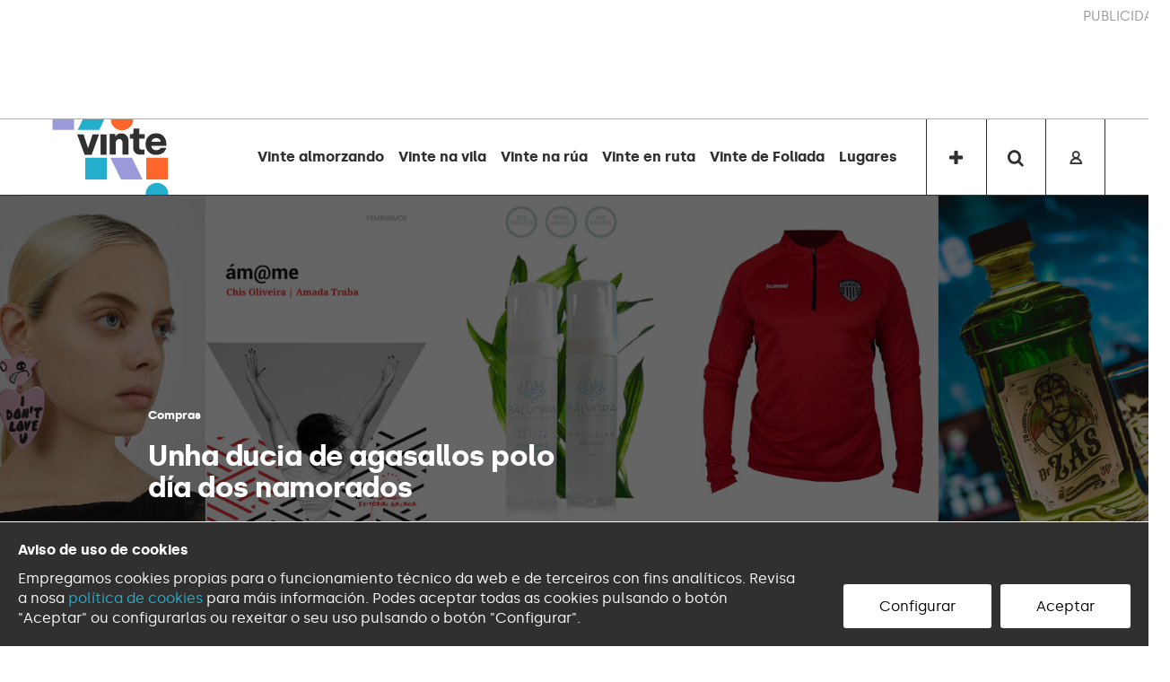

--- FILE ---
content_type: text/html; charset=UTF-8
request_url: https://vinte.praza.gal/coleccion/unha-ducia-de-agasallos-polo-dia-dos-namorados
body_size: 7967
content:
<!DOCTYPE html>
<html lang="gl">
<head>
    <meta charset="utf-8">
    <meta name="viewport" content="width=device-width, initial-scale=1">
    <title>Unha ducia de agasallos polo día dos namorados - Vinte</title>
    <meta name="description" content="Non, nós tampouco cremos no amor romántico. Si, si que pensamos que o 14 de febreiro é unha parvada e unha excusa para vender cousas. En todo caso aquí tamén aproveitamos a parvada como excusa para volver recomendar uns cantos produtos locais que podes agasallar por San Valentín, xa de quererlle mercar un detalle á persoa que amas. Ou persoas. Que o poliamor está moi ben pero nestas datas pode que saia algo caro.&amp;nbsp;" />

    <meta property="og:site_name" content="Vinte">
    <meta property="og:url" content="https://vinte.praza.gal/coleccion/unha-ducia-de-agasallos-polo-dia-dos-namorados">
    <meta property="og:title" content="Unha ducia de agasallos polo día dos namorados - Vinte">
    <meta property="og:description" content="Non, nós tampouco cremos no amor romántico. Si, si que pensamos que o 14 de febreiro é unha parvada e unha excusa para vender cousas. En todo caso aquí tamén aproveitamos a parvada como excusa para volver recomendar uns cantos produtos locais que podes agasallar por San Valentín, xa de quererlle mercar un detalle á persoa que amas. Ou persoas. Que o poliamor está moi ben pero nestas datas pode que saia algo caro.&amp;nbsp;">
    <meta property="og:image" content="https://vinte.praza.gal/media/cache/open_graph/uploads/agasallossv-7ee1625.jpeg">
    <meta property="fb:pages" content="214699239424399">

    <meta name="twitter:card" content="summary_large_image">
    <meta name="twitter:site" content="@vintenapraza">
    <meta name="twitter:title" content="Unha ducia de agasallos polo día dos namorados - Vinte">
    <meta name="twitter:description" content="Non, nós tampouco cremos no amor romántico. Si, si que pensamos que o 14 de febreiro é unha parvada e unha excusa para vender cousas. En todo caso aquí tamén aproveitamos a parvada como excusa para volver recomendar uns cantos produtos locais que podes agasallar por San Valentín, xa de quererlle mercar un detalle á persoa que amas. Ou persoas. Que o poliamor está moi ben pero nestas datas pode que saia algo caro.&amp;nbsp;">
    <meta name="twitter:image" content="https://vinte.praza.gal/media/cache/open_graph/uploads/agasallossv-7ee1625.jpeg">

            <link href="https://fonts.googleapis.com/css?family=Open+Sans:400,400i,700,700i,800" rel="stylesheet">
        <link href="https://fonts.googleapis.com/css?family=PT+Serif" rel="stylesheet">
        <link rel="stylesheet" href="/build/vinte/css/app.cff4d3d9.css">
    
    <link rel="apple-touch-icon" sizes="180x180" href="/vinte-apple-touch-icon.png">
    <link rel="icon" type="image/png" sizes="32x32" href="/vinte-favicon-32x32.png">
    <link rel="icon" type="image/png" sizes="16x16" href="/vinte-favicon-16x16.png">
    <link rel="manifest" href="/vinte-site.webmanifest">
    <link rel="mask-icon" href="/vinte-safari-pinned-tab.svg" color="#ff662b">
    <meta name="msapplication-TileColor" content="#ffffff">
    <meta name="theme-color" content="#ffffff">

    <!-- Global site tag (gtag.js) - Google Analytics -->
    <script async src="https://www.googletagmanager.com/gtag/js?id=UA-28832879-4"></script>
</head>
<body class="pg-collection-single">
	        <div id="site-header" class="site-header-wrapper" :class="modifiers">
    <ads endpoint="/publicidade/header"></ads>

    <header class="ml-site-header">
        <div class="site-header-inner-wrapper">
            <div class="menu-main-wrapper">
                <div class="logo-wrapper">
                    <a class="logo image" href="/">
                        <span class="is-sr-only">Vinte</span>
                    </a>
                </div>

                <div class="menu-list-wrapper">
                                            <ul class="menu-list">
                                                            <li>
                                    <a href="https://vinte.praza.gal/etiqueta/vinte-almorzando-con-deleite">
                                        Vinte almorzando
                                    </a>
                                </li>
                                                            <li>
                                    <a href="https://vinte.praza.gal/serie/vinte-na-vila">
                                        Vinte na vila
                                    </a>
                                </li>
                                                            <li>
                                    <a href="https://vinte.praza.gal/etiqueta/vinte-na-rua">
                                        Vinte na rúa
                                    </a>
                                </li>
                                                            <li>
                                    <a href="https://vinte.praza.gal/serie/vinte-en-ruta">
                                        Vinte en ruta
                                    </a>
                                </li>
                                                            <li>
                                    <a href="https://vinte.praza.gal/serie/vinte-de-foliada">
                                        Vinte de Foliada
                                    </a>
                                </li>
                                                            <li>
                                    <a href="https://vinte.praza.gal/etiqueta/lugares">
                                        Lugares
                                    </a>
                                </li>
                                                    </ul>
                                    </div>

                <div class="buttons-wrapper">
                    <nav class="buttons-menu">
                        <button class="button button-small plus-alt plus-button" @click="toggleMenu">
                            <span class="is-sr-only">Máis</span>
                        </button>

                        <button class="button button-small search search-button" @click="toggleSearchForm">
                            <span class="is-sr-only">Buscar</span>
                        </button>


                                                    <a href="/accede" class="button button-small login-button user">
                                <span class="is-sr-only">Accede á zona de socias</span>
                            </a>
                                            </nav>
                </div>
            </div>
        </div>

        <div class="menu-plus-wrapper">
            <div class="menu-plus-lists-wrapper">
                <div class="menu-list-wrapper">
                                            <ul class="menu-list is-main">
                                                            <li>
                                    <a href="https://vinte.praza.gal/etiqueta/vinte-almorzando-con-deleite">
                                        Vinte almorzando
                                    </a>
                                </li>
                                                            <li>
                                    <a href="https://vinte.praza.gal/serie/vinte-na-vila">
                                        Vinte na vila
                                    </a>
                                </li>
                                                            <li>
                                    <a href="https://vinte.praza.gal/etiqueta/vinte-na-rua">
                                        Vinte na rúa
                                    </a>
                                </li>
                                                            <li>
                                    <a href="https://vinte.praza.gal/serie/vinte-en-ruta">
                                        Vinte en ruta
                                    </a>
                                </li>
                                                            <li>
                                    <a href="https://vinte.praza.gal/serie/vinte-de-foliada">
                                        Vinte de Foliada
                                    </a>
                                </li>
                                                            <li>
                                    <a href="https://vinte.praza.gal/etiqueta/lugares">
                                        Lugares
                                    </a>
                                </li>
                                                    </ul>

                                                    <ul class="menu-list">
                                                                    <li>
                                        <a href="https://vinte.praza.gal/etiqueta/musica">
                                            Música
                                        </a>
                                    </li>
                                                                    <li>
                                        <a href="https://vinte.praza.gal/etiqueta/escena">
                                            Escena
                                        </a>
                                    </li>
                                                                    <li>
                                        <a href="https://vinte.praza.gal/etiqueta/pantallas">
                                            Pantallas
                                        </a>
                                    </li>
                                                                    <li>
                                        <a href="https://vinte.praza.gal/etiqueta/artes">
                                            Artes
                                        </a>
                                    </li>
                                                                    <li>
                                        <a href="https://vinte.praza.gal/etiqueta/festivais">
                                            Festivais
                                        </a>
                                    </li>
                                                                    <li>
                                        <a href="https://vinte.praza.gal/serie/vinte-en-ruta">
                                            Vinte en Ruta
                                        </a>
                                    </li>
                                                            </ul>
                                                            </div>

                <div class="empty-column"></div>
            </div>
        </div>

        <div class="search-form-wrapper">
            <form action="/buscar" method="get" class="search-form" autocomplete="off">
                <input type="search" name="q" class="search-input" placeholder="Busca en vinte" aria-label="Buscar en vinte" value="">
                <button type="submit" class="is-sr-only">
                    Buscar
                </button>
            </form>
        </div>
    </header>
</div>

    
    <main class="main-content">
        
    <article class="collection-single is-blue " id="collection">
        <section class="collection-top-complete-header-wrapper">
            <div class="main-image-wrapper">
                <div class="main-image-inner-wrapper">
                    <figure class="image-wrapper">
                        <img src="https://vinte.praza.gal/storage/uploads/agasallossv-7ee1625.jpeg" alt=""/>
                    </figure>
                </div>
            </div>
            <div class="collection-top-header-wrapper">
                <header class="collection-top-header">
                    <div class="at-header-taxonomy-wrapper">
                                                                                                    <a href="/etiqueta/compras"
                               class="collection-tag">
                                Compras
                            </a>
                                            </div>

                    <h1 class="collection-top-headline">
                                                Unha ducia de agasallos polo día dos namorados
                    </h1>

                                            <span class="collection-top-author">
							VINTE
						</span>
                    
                    <time class="collection-top-date" datetime="2019-02-15T11:43:30.000000Z">
                        venres 15, febreiro 2019
                    </time>

                    <div class="collection-top-body content">
                        <p>Non, nós tampouco cremos no amor romántico. Si, si que pensamos que o 14 de febreiro é unha parvada e unha excusa para vender cousas. En todo caso aquí tamén aproveitamos a parvada como excusa para volver recomendar uns cantos produtos locais que podes agasallar por San Valentín, xa de quererlle mercar un detalle á persoa que amas. Ou persoas. Que o poliamor está moi ben pero nestas datas pode que saia algo caro.&nbsp;</p>
                    </div>
                </header>
                
<div class="social-features-list-wrapper">
    <ul class="at-social-features-list">
        <li>
            <a href="http://www.facebook.com/sharer/sharer.php?u=https://vinte.praza.gal/coleccion/unha-ducia-de-agasallos-polo-dia-dos-namorados" target="_blank" class="icon-social facebook">
                <span class="is-sr-only">Facebook</span>
            </a>
        </li>
        <li>
            <a href="https://bsky.app/intent/compose?text=Unha+ducia+de+agasallos+polo+d%C3%ADa+dos+namorados+%40vinte.praza.gal+https%3A%2F%2Fvinte.praza.gal%2Fcoleccion%2Funha-ducia-de-agasallos-polo-dia-dos-namorados" target="_blank"
               class="icon-social bluesky">
                <span class="is-sr-only">Bluesky</span>
            </a>
        </li>
        <li>
            <a href="https://twitter.com/intent/tweet?url=https://vinte.praza.gal/coleccion/unha-ducia-de-agasallos-polo-dia-dos-namorados&amp;text=Unha+ducia+de+agasallos+polo+d%C3%ADa+dos+namorados&amp;via=vintenapraza" target="_blank"
               class="icon-social twitter-x">
                <span class="is-sr-only">Twitter/X</span>
            </a>
        </li>
        <li>
            <a href="mailto:?subject=Unha ducia de agasallos polo día dos namorados&amp;body=Unha ducia de agasallos polo día dos namorados https://vinte.praza.gal/coleccion/unha-ducia-de-agasallos-polo-dia-dos-namorados" target="_blank" class="icon-social e-mail">
                <span class="is-sr-only">Enviar un e-mail</span>
            </a>
        </li>
            </ul>
</div>
            </div>

                    </section>

        <div class="page-wrapper">
            <div class="main-wrapper">
                <div class="collection-body-wrapper">
                    <div class="collection-body content">
                        <p>Non, nós tampouco cremos no amor romántico. Si, si que pensamos que o 14 de febreiro é unha parvada e unha excusa para vender cousas. En todo caso aquí tamén aproveitamos a parvada como excusa para volver recomendar uns cantos produtos locais que podes agasallar por San Valentín, xa de quererlle mercar un detalle á persoa que amas. Ou persoas. Que o poliamor está moi ben pero nestas datas pode que saia algo caro.&nbsp;</p>
                    </div>
                </div>
                                    <div class="collection-list-wrapper">
                        <div class="ml-collection-list">
                            <ul class="collection-list">
                                                                    <li><article class="at-collection-item">
        <div class="collection-item-image-wrapper">
        <img class="collection-item-image" src="https://vinte.praza.gal/storage/uploads/bombonscarminha-b1f6b03.jpeg" alt="" />
    </div>
    
    <div class="collection-item-body-wrapper">
        <div class="collection-item-body">
            <div class="collection-item-nr">01</div>
            <div class="collection-item-description content">
                                    <h2 class="collection-item-title">Chocolates Carmiña</h2>
                                <p>Se hai unha emoción máis poderosa que o amor esa é a nostalxia. Pensando nalgo tan básico como agasallar bombóns, os primeiros que nos viñeron á cabeza foron os <strong>Chocolates Carmiña</strong>, que durante décadas se elaboraron nunha pequena fábrica do centro de Lugo. E cando atopamos á venda esta lata de bombóns non nos puidemos resistir. Mentres se sigan comercializando, Carmiña seguirá nos nosos corazóns. <a href="https://novoberbesonline.com/producto/lata-de-bombones-carmina-200g/">Mercar</a>.&nbsp;</p>
            </div>
        </div>
    </div>
</article></li>
                                                                    <li><article class="at-collection-item">
        <div class="collection-item-image-wrapper">
        <img class="collection-item-image" src="https://vinte.praza.gal/storage/uploads/drzas1-32473ec.jpeg" alt="" />
    </div>
    
    <div class="collection-item-body-wrapper">
        <div class="collection-item-body">
            <div class="collection-item-nr">02</div>
            <div class="collection-item-description content">
                                    <h2 class="collection-item-title">Licor do Dr. Zas</h2>
                                <p>Non tardou nin dous agasallos en aparecer o concepto ‘picante’ para esta data sinalada. O licor do <strong>Dr. Zas</strong> fabrícase e véndese desde Sarandón (Vedra) a supermercados de todo o país, cun orixinal marketing que conta a historia dunha suposta receita tradicional feita a base de pementos de Padron “dos que sempre pican”, trasladada a través dos séculos neste licor que, segundo contan os seus fabricantes, “á boca é irresistible, divertida e sen complexos". Sen dúbida non che deixará indiferente a sensación picante, orixinal e atrevida”. <a href="https://drzas.com/dr-zas/">Ver</a>.</p>
            </div>
        </div>
    </div>
</article></li>
                                                                    <li><article class="at-collection-item">
        <div class="collection-item-image-wrapper">
        <img class="collection-item-image" src="https://vinte.praza.gal/storage/uploads/salvora2-59f3557.jpeg" alt="" />
    </div>
    
    <div class="collection-item-body-wrapper">
        <div class="collection-item-body">
            <div class="collection-item-nr">03</div>
            <div class="collection-item-description content">
                                    <h2 class="collection-item-title">Crema hidratante Sálvora</h2>
                                <p>Non entramos en se é de mal gusto regalar unha crema anti-idade á túa parella, pero o certo é que a cosmética, como produto non barato que é, é unha opción para agasallar, e máis se é un produto tan especial coma estas cremas da marca <strong>Sálvora Cosmetics</strong> con efecto antioxidante, hidratante e anti-idade feitas con algas das Illas Atlánticas, de maneira natural, ecolóxica e sustentable. <a href="http://www.salvora.eu/gl/salvora.html">Ver</a>.&nbsp;</p>
            </div>
        </div>
    </div>
</article></li>
                                                                    <li><article class="at-collection-item">
        <div class="collection-item-image-wrapper">
        <img class="collection-item-image" src="https://vinte.praza.gal/storage/uploads/amme-29c7246.jpeg" alt="" />
    </div>
    
    <div class="collection-item-body-wrapper">
        <div class="collection-item-body">
            <div class="collection-item-nr">04</div>
            <div class="collection-item-description content">
                                    <h2 class="collection-item-title">ám@me. Pensar o amor no século XXI</h2>
                                <p><strong>Chis Oliveira</strong> e <strong>Amada Traba</strong> son dúas das expertas que máis e mellor teñen traballado en Galicia as cuestións da sexualidade e a educación emocional na mocidade no noso país, a necesidade de reflexionar arredor das relacións amorosas e a aprendizaxe do amor. Porque a amar apréndese, din as autoras, nun libro imprescindible que disecciona o amor romántico e o concepto de “normalidade” no que ao sexo e o amor se refire. Para agasallar a parellas, a fillos, a sobriñas, a amigos, a nais… <a href="http://editorialgalaxia.gal/produto/amme/">Mercar.</a></p>
            </div>
        </div>
    </div>
</article></li>
                                                                    <li><article class="at-collection-item">
        <div class="collection-item-image-wrapper">
        <img class="collection-item-image" src="https://vinte.praza.gal/storage/uploads/idontloveyou1-09a5bcd.jpeg" alt="" />
    </div>
    
    <div class="collection-item-body-wrapper">
        <div class="collection-item-body">
            <div class="collection-item-nr">05</div>
            <div class="collection-item-description content">
                                    <h2 class="collection-item-title">Pendentes do desamor</h2>
                                <p>Tamén é bo día para reivindicar a ausencia de amor. Non querer a alguén e telo claro é un avance na vida e estes pendentes da firma viguesa <strong>Bimba &amp; Lola</strong> non poden ser máis elocuentes. Inspíranse no desamor e homenaxean o ano novo chinés porque entre ti e mais eu un porco rosa é para sempre, ou para nunca. <a href="https://www.bimbaylola.com/es_es/pendientes-largos-corazon-cerdo-rosa-191baf203-w1312">Mercar</a>.</p>
            </div>
        </div>
    </div>
</article></li>
                                                                    <li><article class="at-collection-item">
        <div class="collection-item-image-wrapper">
        <img class="collection-item-image" src="https://vinte.praza.gal/storage/uploads/calzonsfollas-8ec6aac.jpeg" alt="" />
    </div>
    
    <div class="collection-item-body-wrapper">
        <div class="collection-item-body">
            <div class="collection-item-nr">06</div>
            <div class="collection-item-description content">
                                    <h2 class="collection-item-title">Calzóns de folla de carballo</h2>
                                <p>Roupa interior sexy. Outro clásico. Haberá a quen lle parezan sexys estes gallumbos de folla de Carballo? &nbsp;De todo hai nesta vida con tal de facer país, e estes son os menos horteras que atopamos. Ollo que no catálogo de <strong>Nikis</strong> o produto chámase "<strong>Calzón Follas"</strong>. Acabamos de caer en que gual aí está a graza. <a href="https://www.nikisgalicia.com/es/complementos-calzoncillos/calzon-follas-9409">Mercar.</a></p>
            </div>
        </div>
    </div>
</article></li>
                                                                    <li><article class="at-collection-item">
        <div class="collection-item-image-wrapper">
        <img class="collection-item-image" src="https://vinte.praza.gal/storage/uploads/pijama-completo-1024-2b38a86.jpeg" alt="" />
    </div>
    
    <div class="collection-item-body-wrapper">
        <div class="collection-item-body">
            <div class="collection-item-nr">07</div>
            <div class="collection-item-description content">
                                    <h2 class="collection-item-title">Pixama vermello</h2>
                                <p>Na tenda online doutra empresa da zona sur, a porriñesa <strong>Selmark</strong>, teñen por suposto varias ofertas por San Valentín de lencería con moitísimo encaixe e con pinta de ser moi cómoda. Nós inclinámonos máis polos pixamas, que a estas alturas do inverno aínda quedan varias nevaradas e tendo un bo pixama de raso e manga longa quen quere un picardías. <a href="https://selmarklingerie.com/es/pijama-completo-1024.html">Mercar</a>.&nbsp;</p>
            </div>
        </div>
    </div>
</article></li>
                                                                    <li><article class="at-collection-item">
        <div class="collection-item-image-wrapper">
        <img class="collection-item-image" src="https://vinte.praza.gal/storage/uploads/sudadera-500ddb2.jpeg" alt="" />
    </div>
    
    <div class="collection-item-body-wrapper">
        <div class="collection-item-body">
            <div class="collection-item-nr">08</div>
            <div class="collection-item-description content">
                                    <h2 class="collection-item-title">Suadoiro vermello do CD Lugo</h2>
                                <p>Máis avío aínda nos fai este suadoiro que teñen estes días de oferta por San Valentín na tenda online do <strong>Club Deportivo Lugo</strong>. Se queres que o teu mozo luza como un futbolista e estea quentiño como se tivese que adestrar unha mañá de xaneiro no Anxo Carro, este agasallo é todo un acto de amor especialmente dirixido a seareiros albivermellos. <a href="http://www.cdlustore.com/entrenamiento/386-sudadera-calentamiento-1718.html">Mercar</a>.</p>
            </div>
        </div>
    </div>
</article></li>
                                                                    <li><article class="at-collection-item">
        <div class="collection-item-image-wrapper">
        <img class="collection-item-image" src="https://vinte.praza.gal/storage/uploads/conservalamprea-23190dc.jpeg" alt="" />
    </div>
    
    <div class="collection-item-body-wrapper">
        <div class="collection-item-body">
            <div class="collection-item-nr">09</div>
            <div class="collection-item-description content">
                                    <h2 class="collection-item-title">Conserva de lamprea</h2>
                                <p>Estamos no tempo da lamprea, un manxar que levanta paixóns: ou o amas ou o odias. Se estás empezando cun novo amante e queres poñer a proba o seu amor, ou a súa sinceridade, podes levalo a calquera dos bos restaurantes que a preparan no Ulla ou no Baixo Miño. Ou probar con estas conservas gourmet, que son algo menos pesadas para unha cea romántica. <a href="http://www.obradordelamprea.com/producto/caja-regalo-basica/">Mercar</a>.</p>
            </div>
        </div>
    </div>
</article></li>
                                                                    <li><article class="at-collection-item">
        <div class="collection-item-image-wrapper">
        <img class="collection-item-image" src="https://vinte.praza.gal/storage/uploads/dillocongrelos-a562870.jpeg" alt="" />
    </div>
    
    <div class="collection-item-body-wrapper">
        <div class="collection-item-body">
            <div class="collection-item-nr">10</div>
            <div class="collection-item-description content">
                                    <h2 class="collection-item-title">Dillo con grelos</h2>
                                <p>E xa que comeza a temporada, algo máis barato e menos arriscado que a lamprea: os grelos, cimos ou cimós son un clásico atemporal e son o máis honesto acto de amor que unha persoa che pode facer chegar en forma de ramo, mañuzo, mando, brazada… podes poñerlles un lazo ou unha tarxeta na que declares o teu amor, pero non é preciso moito máis, tal como proclamaban en 2004 os <a href="https://gl.wikipedia.org/wiki/Aduaneiros_sem_fronteiras">Aduaneiros Sem Fronteiras</a> con esta imaxe. Tes grelos á venda nas prazas de abastos, nas feiras que organizan na Pontes ou en Monfero, e tamén ao pé da estrada N-550.&nbsp;</p>
            </div>
        </div>
    </div>
</article></li>
                                                                    <li><article class="at-collection-item">
        <div class="collection-item-image-wrapper">
        <img class="collection-item-image" src="https://vinte.praza.gal/storage/uploads/todoistoanteseranoite-c3dc4f1.jpeg" alt="" />
    </div>
    
    <div class="collection-item-body-wrapper">
        <div class="collection-item-body">
            <div class="collection-item-nr">11</div>
            <div class="collection-item-description content">
                                    <h2 class="collection-item-title">Todo isto antes era noite</h2>
                                <p><strong>Lucía Aldao </strong>podería escribir os versos máis tristes esta noite pero non o fai porque é Lucía Aldao e non Pablo Neruda, e menos mal. Os mellores poemas de amor posibles fan deste seu primeiro libro, editado por <strong>Apiario</strong>, un dos mellores agasallos posibles. <a href="http://apiario.eu/cera-labrada/20-todo-isto-antes-era-noite.html">Mercar</a>.</p><blockquote><p><i>Querer así</i></p><p><i>parécese bastante a alguén que ama máis a alguén por como pronuncia o «s»</i></p><p><i>ou a alguén que amaría máis a alguén</i></p><p><i>se non fixese un círculo en vez dun punto enriba da letra «i».</i></p></blockquote>
            </div>
        </div>
    </div>
</article></li>
                                                                    <li><article class="at-collection-item">
        <div class="collection-item-image-wrapper">
        <img class="collection-item-image" src="https://vinte.praza.gal/storage/uploads/namoreimedunhapulpeira-25e70b7.jpeg" alt="" />
    </div>
    
    <div class="collection-item-body-wrapper">
        <div class="collection-item-body">
            <div class="collection-item-nr">12</div>
            <div class="collection-item-description content">
                                    <h2 class="collection-item-title">Bachata do país</h2>
                                <p>Precisaba a lingua galega chegar a todos os estilos musicais, incluído o que popularizou por aquí Romeo Santos? &nbsp;Falta o que se di falta tampouco facía, pero por se acaso xa temos aquí a bachata do país, interpretada por <a href="https://open.spotify.com/artist/0o6O15mfx7yorz086TlXDa"><strong>Los jinetes del trópico</strong></a>. Contan que namoraron dunha pulpeira, pois sendo en galego non ían namorar dunha anestesista ou dunha azafata de congresos. O 14 de febreiro estrean o videoclip desta canción, que se suma a un repertorio de máis ritmos latinos urbanos na nosa lingua, como <a href="https://www.youtube.com/watch?v=-83MC3XlLNs"><i>Cadeleo</i></a>, un reggaetón con gaitas. Podes regalarlle á túa parella unha entrada para algún dos próximos concertos que darán no Carballiño, en Vigo, en Ourense, en Carballo ou en Pontevedra. &nbsp;<a href="https://www.facebook.com/losjinetesdeltropico/photos/a.979585785408099/2307252455974752/?type=3&amp;theater">Ver.</a></p>
            </div>
        </div>
    </div>
</article></li>
                                                            </ul>
                        </div>
                    </div>


                                            <div class="author-wrapper">
                            <div class="author-inner-wrapper">
    <div class="at-author">
        <div class="author-image-wrapper">
                            <img src="https://vinte.praza.gal/media/cache/author_thumbnail/uploads/avatar-vinte-neg-ee6ffbc.png" alt="VINTE"/>
                    </div>

        <header class="author-header">
            <h1 class="author-name">
                <a href="/autora/vinte">
                    VINTE
                </a>
            </h1>

                            <div class="author-info">
                    <p>Redacción</p>
                </div>
            
            <div class="social-features-list-wrapper">
                <ul class="at-social-features-list">
                                            <li>
                            <a href="https://twitter.com/vintenapraza" target="_blank"
                               class="icon icon-social twitter-x">
                                <span class="is-sr-only">Ver perfil de Twitter</span>
                            </a>
                        </li>
                    
                                            <li>
                            <a href="mailto:vinte@praza.gal" class="icon icon-social e-mail">
                                <span class="is-sr-only">Enviar un e-mail</span>
                            </a>
                        </li>
                                    </ul>
            </div>
        </header>
    </div>
</div>                        </div>
                                                </div>
        </div>

            </article>


            <div class="ml-articles-list-wrapper">
            <div class="page-wrapper">
                <div class="main-wrapper">
                    <h1 class="articles-list-title">Tamén podes agasallar</h1>
                </div>
            </div>

            <div class="ml-articles-list">
                <ul class="articles-list">
                                            <li>
                            <div class="article-inner-wrapper">
                                <div class="article-summary-wrapper is-violet ">
    <div class="article-summary-inner-wrapper">
        <article class="at-article-summary">
            <a class="article-summary-image-wrapper" href="/coleccion/vinte-agasallos-que-podes-mercar-no-pequeno-comercio-sen-sair-da-casa">
                <img class="article-summary-image" src="https://vinte.praza.gal/media/cache/issue_thumbnail/uploads/matamoscas-4f411f9.jpeg" alt="" />
            </a>

            <header class="article-summary-header">
                
                <h2 class="article-summary-headline">
                    <a href="/coleccion/vinte-agasallos-que-podes-mercar-no-pequeno-comercio-sen-sair-da-casa">
                        
                                                    Vinte agasallos que podes mercar no pequeno comercio sen saír da casa
                                            </a>
                </h2>

                                    <div class="article-summary-body">
                        <div class="article-summary-body-inner-wrapper">
                            <p>Querido Apalpador: estamos fartas de centros comerciais, de aglomeracións no centro das cidades, de mercar en grandes tendas <i>online</i> que escravizan os seus traballadores… &nbsp;Este ano queremos agasallos orixinais, feitos en Galicia e que se poidan mercar por internet.</p>
                        </div>
                    </div>
                
                                    <a href="/etiqueta/compras" class="article-summary-tag">
                        Compras
                    </a>
                
                            </header>
        </article>
    </div>
</div>
                            </div>
                        </li>
                                    </ul>
            </div>
        </div>
    
            <div class="membership-banner-wrapper">
    <div class="membership-banner-inner-wrapper">
        <div class="at-membership-banner">
            <figure class="membership-banner-image-wrapper">
                <img class="membership-banner-image" src="/build/static/motivo-vinte.svg" alt="" />
            </figure>

            <div class="membership-banner-header-wrapper">
                <header class="membership-banner-header">
                    <h1 class="membership-banner-title">Faite de vinte</h1>
                    <div class="membership-banner-text">
                        A partir de 5€ mensuais podes suscribirte a VINTE e colaborar para que sigamos a producir contidos de calidade pagando dignamente as colaboracións de vídeo, fotografía, ilustración, xornalismo e creación de todo tipo. 
                    </div>
                    <div class="button-wrapper">
                        <a href="/faitedevinte" class="button">Quero ser de Vinte</a>
                    </div>
                </header>
            </div>
        </div>
    </div>
</div>    
    </main>

            <div class="site-footer-wrapper" id="site-footer">
    <footer class="ml-site-footer">
        <div class="logo-wrapper">
            <a class="logo-vinte image" href="/">
                <span class="is-sr-only">Vinte</span>
            </a>
        </div>

        <div class="social-features-list-wrapper">
            <ul class="at-social-features-list">
                <li>
                    <a href="https://www.facebook.com/vintenapraza/" target="_blank" class="icon-social facebook">
                        <span class="is-sr-only">Facebook</span>
                    </a>
                </li>
                <li>
                    <a href="https://bsky.app/profile/vinte.praza.gal" target="_blank" class="icon-social bluesky">
                        <span class="is-sr-only">Twitter/X</span>
                    </a>
                </li>
                <li>
                    <a href="https://twitter.com/vintenapraza" target="_blank" class="icon-social twitter-x">
                        <span class="is-sr-only">Twitter/X</span>
                    </a>
                </li>
                <li>
                    <a href="https://www.instagram.com/vintenapraza/" target="_blank" class="icon-social instagram">
                        <span class="is-sr-only">Instagram</span>
                    </a>
                </li>
                <li>
                    <a href="https://www.youtube.com/channel/UC-c0vGxMtEAajZDJSb1Ha7w" target="_blank"
                       class="icon-social youtube">
                        <span class="is-sr-only">Youtube</span>
                    </a>
                </li>
                <li>
                    <a href="/rss" target="_blank" class="icon-social rss">
                        <span class="is-sr-only">RSS</span>
                    </a>
                </li>
            </ul>
        </div>

        <div class="contact-info">
            <p class="contact-info-email"><a href="mailto:vinte@praza.gal">vinte@praza.gal</a></p>
            <p class="contact-info-email"><a href="/info/creditos">Créditos</a> |
                <a href="//praza.gal/sobre-praza/legal">Legal</a></p>
        </div>

        <div class="logos-wrapper">
            <div class="logo-col">
                <span class="logo-fundacion image"><span class="is-sr-only">Fundación Praza Pública</span></span>
            </div>
        </div>

        <cookie-banner g-analytics-id="UA-28832879-4"></cookie-banner>
    </footer>
</div>
    
                <script src="/build/runtime.38458af0.js" defer></script><script src="/build/vinte/js/common.39e30dc0.js" defer></script>
    

    <script src="/build/vinte/js/pages/collection-single.8c577e99.js" defer></script>
</body>
</html>


--- FILE ---
content_type: text/css
request_url: https://vinte.praza.gal/build/vinte/css/app.cff4d3d9.css
body_size: 22970
content:
@charset "UTF-8";.cookieConsentToggle{width:40px;height:40px;position:fixed;will-change:transform;padding:9px;border:0;box-shadow:0 0 10px rgba(0,0,0,.3);background:#fff;border-radius:50%;bottom:20px;right:20px;transition:.2s;opacity:1;z-index:99980}.cookieConsentToggle:hover{color:#fff;background:#000}.cookieConsentToggle *{fill:currentColor}.cookieConsentWrapper{z-index:99990;position:fixed;left:0;right:0;bottom:0;background:#000;padding:20px;transition:.2s}.cookieConsent{margin:0 auto;display:flex;justify-content:space-between}.cookieConsent__Content{margin-right:40px}.cookieConsent__Title{margin:0;font-weight:700}.cookieConsent__Description{margin:10px 0 0}.cookieConsent__Description a{color:#fff;text-decoration:underline}.cookieConsent__Description a:hover{text-decoration:none}.cookieConsent__Right{display:flex;align-items:flex-end}.cookieConsentOperations{position:fixed;top:0;right:0;bottom:0;left:0;background:rgba(0,0,0,.8);display:flex;transition:.3s;will-change:transform;z-index:99999}.cookieConsentOperations .cookieConsentOperations__List{transform:scale(1)}.cookieConsentOperations__List{background:#fff;color:#000;max-width:500px;padding:40px;margin:auto;overflow-y:auto;box-sizing:border-box;max-height:100vh;transition:transform .2s;will-change:transform;transform:scale(.95)}.cookieConsentOperations__Item{display:block;padding-left:60px;margin-bottom:20px}.cookieConsentOperations__Item.disabled{color:#999}.cookieConsentOperations__Item.disabled label:after{opacity:.3}.cookieConsentOperations__Item input{display:none}.cookieConsentOperations__Item label{align-items:center;font-size:22px;font-weight:700;display:block;position:relative}.cookieConsentOperations__Item label:before{content:"";display:block;left:-60px;background:#dedede;height:20px;border-radius:20px;width:40px;position:absolute;top:50%;transform:translateY(-50%)}.cookieConsentOperations__Item label:after{content:"";display:block;width:16px;height:16px;border-radius:50%;background:#000;position:absolute;top:50%;transform:translateY(-50%);left:-58px;transition:.2s}.cookieConsentOperations__Item input:checked+label:after{transform:translate(20px,-50%)}.cookieConsent__Button{padding:15px 40px;display:block;white-space:nowrap;border:0;font-size:16px;margin-left:10px;cursor:pointer;transition:.2s}.cookieConsent__Button--Close{background:#000;color:#fff;margin:40px 0 0 60px;padding:15px 60px}.cookieConsent__Button:hover{opacity:.6}@media only screen and (max-width:900px){.cookieConsent{display:block}.cookieConsent__Right{margin-top:20px}.cookieConsent__Button{margin:0 10px 10px 0}.cookieConsent__Button--Close{margin:40px 0 0}}

/*! Flickity v2.1.2
https://flickity.metafizzy.co
---------------------------------------------- */.flickity-enabled{position:relative}.flickity-enabled:focus{outline:none}.flickity-viewport{overflow:hidden;position:relative;height:100%}.flickity-slider{position:absolute;width:100%;height:100%}.flickity-enabled.is-draggable{-webkit-tap-highlight-color:transparent;tap-highlight-color:transparent;-webkit-user-select:none;-moz-user-select:none;-ms-user-select:none;user-select:none}.flickity-enabled.is-draggable .flickity-viewport{cursor:move;cursor:grab}.flickity-enabled.is-draggable .flickity-viewport.is-pointer-down{cursor:grabbing}.flickity-button{position:absolute;background:hsla(0,0%,100%,.75);border:none;color:#333}.flickity-button:hover{background:#fff;cursor:pointer}.flickity-button:focus{outline:none;box-shadow:0 0 0 5px #19f}.flickity-button:active{opacity:.6}.flickity-button:disabled{opacity:.3;cursor:auto;pointer-events:none}.flickity-button-icon{fill:#333}.flickity-prev-next-button{top:50%;width:44px;height:44px;border-radius:50%;transform:translateY(-50%)}.flickity-prev-next-button.previous{left:10px}.flickity-prev-next-button.next{right:10px}.flickity-rtl .flickity-prev-next-button.previous{left:auto;right:10px}.flickity-rtl .flickity-prev-next-button.next{right:auto;left:10px}.flickity-prev-next-button .flickity-button-icon{position:absolute;left:20%;top:20%;width:60%;height:60%}.flickity-page-dots{position:absolute;width:100%;bottom:-25px;padding:0;margin:0;list-style:none;text-align:center;line-height:1}.flickity-rtl .flickity-page-dots{direction:rtl}.flickity-page-dots .dot{display:inline-block;width:10px;height:10px;margin:0 8px;background:#333;border-radius:50%;opacity:.25;cursor:pointer}.flickity-page-dots .dot.is-selected{opacity:1}@keyframes spinAround{0%{transform:rotate(0deg)}to{transform:rotate(359deg)}}.button,.button-alt,.button-secondary,.file,.is-unselectable{-webkit-touch-callout:none;-webkit-user-select:none;-moz-user-select:none;-ms-user-select:none;user-select:none}.select:not(.is-multiple):not(.is-loading):after{border:3px solid transparent;border-radius:2px;border-right:0;border-top:0;content:" ";display:block;height:.625em;margin-top:-.4375em;pointer-events:none;position:absolute;top:50%;transform:rotate(-45deg);transform-origin:center;width:.625em}.content:not(:last-child){margin-bottom:1.5rem}.control.is-loading:after,.is-loading:after,.select.is-loading:after{animation:spinAround .5s linear infinite;border-radius:290486px;border-color:transparent transparent #dbdbdb #dbdbdb;border-style:solid;border-width:2px;content:"";display:block;height:1em;position:relative;width:1em}.is-overlay{bottom:0;left:0;position:absolute;right:0;top:0}.button,.button-alt,.button-secondary,.file-cta,.file-name,.input,.select select,.textarea{-moz-appearance:none;-webkit-appearance:none;align-items:center;border:1px solid transparent;border-radius:4px;box-shadow:none;display:inline-flex;font-size:1rem;height:2.25em;justify-content:flex-start;line-height:1.5;padding:calc(.375em - 1px) calc(.625em - 1px);position:relative;vertical-align:top}.button-alt:active,.button-alt:focus,.button-secondary:active,.button-secondary:focus,.button:active,.button:focus,.file-cta:active,.file-cta:focus,.file-name:active,.file-name:focus,.input:active,.input:focus,.is-active.button,.is-active.button-alt,.is-active.button-secondary,.is-active.file-cta,.is-active.file-name,.is-active.input,.is-active.textarea,.is-focused.button,.is-focused.button-alt,.is-focused.button-secondary,.is-focused.file-cta,.is-focused.file-name,.is-focused.input,.is-focused.textarea,.select select.is-active,.select select.is-focused,.select select:active,.select select:focus,.textarea:active,.textarea:focus{outline:none}.button-alt[disabled],.button-secondary[disabled],.button[disabled],.file-cta[disabled],.file-name[disabled],.input[disabled],.select select[disabled],.textarea[disabled]{cursor:not-allowed}.input,.textarea{background-color:#fff;border-color:#dbdbdb;color:#363636;box-shadow:inset 0 1px 2px rgba(10,10,10,.1);max-width:100%;width:100%}.input::-moz-placeholder,.textarea::-moz-placeholder{color:rgba(54,54,54,.3)}.input::-webkit-input-placeholder,.textarea::-webkit-input-placeholder{color:rgba(54,54,54,.3)}.input:-moz-placeholder,.textarea:-moz-placeholder{color:rgba(54,54,54,.3)}.input:-ms-input-placeholder,.textarea:-ms-input-placeholder{color:rgba(54,54,54,.3)}.input.is-hovered,.input:hover,.textarea.is-hovered,.textarea:hover{border-color:#b5b5b5}.input.is-active,.input.is-focused,.input:active,.input:focus,.textarea.is-active,.textarea.is-focused,.textarea:active,.textarea:focus{border-color:#3273dc;box-shadow:0 0 0 .125em rgba(50,115,220,.25)}.input[disabled],.textarea[disabled]{background-color:#f5f5f5;border-color:#f5f5f5;box-shadow:none;color:#7a7a7a}.input[disabled]::-moz-placeholder,.textarea[disabled]::-moz-placeholder{color:hsla(0,0%,47.8%,.3)}.input[disabled]::-webkit-input-placeholder,.textarea[disabled]::-webkit-input-placeholder{color:hsla(0,0%,47.8%,.3)}.input[disabled]:-moz-placeholder,.textarea[disabled]:-moz-placeholder{color:hsla(0,0%,47.8%,.3)}.input[disabled]:-ms-input-placeholder,.textarea[disabled]:-ms-input-placeholder{color:hsla(0,0%,47.8%,.3)}.input[readonly],.textarea[readonly]{box-shadow:none}.input.is-white,.textarea.is-white{border-color:#fff}.input.is-white.is-active,.input.is-white.is-focused,.input.is-white:active,.input.is-white:focus,.textarea.is-white.is-active,.textarea.is-white.is-focused,.textarea.is-white:active,.textarea.is-white:focus{box-shadow:0 0 0 .125em hsla(0,0%,100%,.25)}.input.is-black,.textarea.is-black{border-color:#0a0a0a}.input.is-black.is-active,.input.is-black.is-focused,.input.is-black:active,.input.is-black:focus,.textarea.is-black.is-active,.textarea.is-black.is-focused,.textarea.is-black:active,.textarea.is-black:focus{box-shadow:0 0 0 .125em rgba(10,10,10,.25)}.input.is-light,.textarea.is-light{border-color:#f5f5f5}.input.is-light.is-active,.input.is-light.is-focused,.input.is-light:active,.input.is-light:focus,.textarea.is-light.is-active,.textarea.is-light.is-focused,.textarea.is-light:active,.textarea.is-light:focus{box-shadow:0 0 0 .125em hsla(0,0%,96.1%,.25)}.input.is-dark,.textarea.is-dark{border-color:#363636}.input.is-dark.is-active,.input.is-dark.is-focused,.input.is-dark:active,.input.is-dark:focus,.textarea.is-dark.is-active,.textarea.is-dark.is-focused,.textarea.is-dark:active,.textarea.is-dark:focus{box-shadow:0 0 0 .125em rgba(54,54,54,.25)}.input.is-primary,.textarea.is-primary{border-color:#00d1b2}.input.is-primary.is-active,.input.is-primary.is-focused,.input.is-primary:active,.input.is-primary:focus,.textarea.is-primary.is-active,.textarea.is-primary.is-focused,.textarea.is-primary:active,.textarea.is-primary:focus{box-shadow:0 0 0 .125em rgba(0,209,178,.25)}.input.is-link,.textarea.is-link{border-color:#3273dc}.input.is-link.is-active,.input.is-link.is-focused,.input.is-link:active,.input.is-link:focus,.textarea.is-link.is-active,.textarea.is-link.is-focused,.textarea.is-link:active,.textarea.is-link:focus{box-shadow:0 0 0 .125em rgba(50,115,220,.25)}.input.is-info,.textarea.is-info{border-color:#209cee}.input.is-info.is-active,.input.is-info.is-focused,.input.is-info:active,.input.is-info:focus,.textarea.is-info.is-active,.textarea.is-info.is-focused,.textarea.is-info:active,.textarea.is-info:focus{box-shadow:0 0 0 .125em rgba(32,156,238,.25)}.input.is-success,.textarea.is-success{border-color:#23d160}.input.is-success.is-active,.input.is-success.is-focused,.input.is-success:active,.input.is-success:focus,.textarea.is-success.is-active,.textarea.is-success.is-focused,.textarea.is-success:active,.textarea.is-success:focus{box-shadow:0 0 0 .125em rgba(35,209,96,.25)}.input.is-warning,.textarea.is-warning{border-color:#ffdd57}.input.is-warning.is-active,.input.is-warning.is-focused,.input.is-warning:active,.input.is-warning:focus,.textarea.is-warning.is-active,.textarea.is-warning.is-focused,.textarea.is-warning:active,.textarea.is-warning:focus{box-shadow:0 0 0 .125em rgba(255,221,87,.25)}.input.is-danger,.textarea.is-danger{border-color:#ff3860}.input.is-danger.is-active,.input.is-danger.is-focused,.input.is-danger:active,.input.is-danger:focus,.textarea.is-danger.is-active,.textarea.is-danger.is-focused,.textarea.is-danger:active,.textarea.is-danger:focus{box-shadow:0 0 0 .125em rgba(255,56,96,.25)}.input.is-small,.textarea.is-small{border-radius:2px;font-size:.75rem}.input.is-medium,.textarea.is-medium{font-size:1.25rem}.input.is-large,.textarea.is-large{font-size:1.5rem}.input.is-fullwidth,.textarea.is-fullwidth{display:block;width:100%}.input.is-inline,.textarea.is-inline{display:inline;width:auto}.input.is-rounded{border-radius:290486px;padding-left:1em;padding-right:1em}.input.is-static{background-color:transparent;border-color:transparent;box-shadow:none;padding-left:0;padding-right:0}.textarea{display:block;max-width:100%;min-width:100%;padding:.625em;resize:vertical}.textarea:not([rows]){max-height:600px;min-height:120px}.textarea[rows]{height:auto}.textarea.has-fixed-size{resize:none}.checkbox,.radio{cursor:pointer;display:inline-block;line-height:1.25;position:relative}.checkbox input,.radio input{cursor:pointer}.checkbox:hover,.radio:hover{color:#363636}.checkbox[disabled],.radio[disabled]{color:#7a7a7a;cursor:not-allowed}.radio+.radio{margin-left:.5em}.select{display:inline-block;max-width:100%;position:relative;vertical-align:top}.select:not(.is-multiple){height:2.25em}.select:not(.is-multiple):not(.is-loading):after{border-color:#3273dc;right:1.125em;z-index:4}.select.is-rounded select{border-radius:290486px;padding-left:1em}.select select{background-color:#fff;border-color:#dbdbdb;color:#363636;cursor:pointer;display:block;font-size:1em;max-width:100%;outline:none}.select select::-moz-placeholder{color:rgba(54,54,54,.3)}.select select::-webkit-input-placeholder{color:rgba(54,54,54,.3)}.select select:-moz-placeholder{color:rgba(54,54,54,.3)}.select select:-ms-input-placeholder{color:rgba(54,54,54,.3)}.select select.is-hovered,.select select:hover{border-color:#b5b5b5}.select select.is-active,.select select.is-focused,.select select:active,.select select:focus{border-color:#3273dc;box-shadow:0 0 0 .125em rgba(50,115,220,.25)}.select select[disabled]{background-color:#f5f5f5;border-color:#f5f5f5;box-shadow:none;color:#7a7a7a}.select select[disabled]::-moz-placeholder{color:hsla(0,0%,47.8%,.3)}.select select[disabled]::-webkit-input-placeholder{color:hsla(0,0%,47.8%,.3)}.select select[disabled]:-moz-placeholder{color:hsla(0,0%,47.8%,.3)}.select select[disabled]:-ms-input-placeholder{color:hsla(0,0%,47.8%,.3)}.select select::-ms-expand{display:none}.select select[disabled]:hover{border-color:#f5f5f5}.select select:not([multiple]){padding-right:2.5em}.select select[multiple]{height:auto;padding:0}.select select[multiple] option{padding:.5em 1em}.select:not(.is-multiple):not(.is-loading):hover:after{border-color:#363636}.select.is-white:not(:hover):after,.select.is-white select{border-color:#fff}.select.is-white select.is-hovered,.select.is-white select:hover{border-color:#f2f2f2}.select.is-white select.is-active,.select.is-white select.is-focused,.select.is-white select:active,.select.is-white select:focus{box-shadow:0 0 0 .125em hsla(0,0%,100%,.25)}.select.is-black:not(:hover):after,.select.is-black select{border-color:#0a0a0a}.select.is-black select.is-hovered,.select.is-black select:hover{border-color:#000}.select.is-black select.is-active,.select.is-black select.is-focused,.select.is-black select:active,.select.is-black select:focus{box-shadow:0 0 0 .125em rgba(10,10,10,.25)}.select.is-light:not(:hover):after,.select.is-light select{border-color:#f5f5f5}.select.is-light select.is-hovered,.select.is-light select:hover{border-color:#e8e8e8}.select.is-light select.is-active,.select.is-light select.is-focused,.select.is-light select:active,.select.is-light select:focus{box-shadow:0 0 0 .125em hsla(0,0%,96.1%,.25)}.select.is-dark:not(:hover):after,.select.is-dark select{border-color:#363636}.select.is-dark select.is-hovered,.select.is-dark select:hover{border-color:#292929}.select.is-dark select.is-active,.select.is-dark select.is-focused,.select.is-dark select:active,.select.is-dark select:focus{box-shadow:0 0 0 .125em rgba(54,54,54,.25)}.select.is-primary:not(:hover):after,.select.is-primary select{border-color:#00d1b2}.select.is-primary select.is-hovered,.select.is-primary select:hover{border-color:#00b89c}.select.is-primary select.is-active,.select.is-primary select.is-focused,.select.is-primary select:active,.select.is-primary select:focus{box-shadow:0 0 0 .125em rgba(0,209,178,.25)}.select.is-link:not(:hover):after,.select.is-link select{border-color:#3273dc}.select.is-link select.is-hovered,.select.is-link select:hover{border-color:#2366d1}.select.is-link select.is-active,.select.is-link select.is-focused,.select.is-link select:active,.select.is-link select:focus{box-shadow:0 0 0 .125em rgba(50,115,220,.25)}.select.is-info:not(:hover):after,.select.is-info select{border-color:#209cee}.select.is-info select.is-hovered,.select.is-info select:hover{border-color:#118fe4}.select.is-info select.is-active,.select.is-info select.is-focused,.select.is-info select:active,.select.is-info select:focus{box-shadow:0 0 0 .125em rgba(32,156,238,.25)}.select.is-success:not(:hover):after,.select.is-success select{border-color:#23d160}.select.is-success select.is-hovered,.select.is-success select:hover{border-color:#20bc56}.select.is-success select.is-active,.select.is-success select.is-focused,.select.is-success select:active,.select.is-success select:focus{box-shadow:0 0 0 .125em rgba(35,209,96,.25)}.select.is-warning:not(:hover):after,.select.is-warning select{border-color:#ffdd57}.select.is-warning select.is-hovered,.select.is-warning select:hover{border-color:#ffd83d}.select.is-warning select.is-active,.select.is-warning select.is-focused,.select.is-warning select:active,.select.is-warning select:focus{box-shadow:0 0 0 .125em rgba(255,221,87,.25)}.select.is-danger:not(:hover):after,.select.is-danger select{border-color:#ff3860}.select.is-danger select.is-hovered,.select.is-danger select:hover{border-color:#ff1f4b}.select.is-danger select.is-active,.select.is-danger select.is-focused,.select.is-danger select:active,.select.is-danger select:focus{box-shadow:0 0 0 .125em rgba(255,56,96,.25)}.select.is-small{border-radius:2px;font-size:.75rem}.select.is-medium{font-size:1.25rem}.select.is-large{font-size:1.5rem}.select.is-disabled:after{border-color:#7a7a7a}.select.is-fullwidth,.select.is-fullwidth select{width:100%}.select.is-loading:after{margin-top:0;position:absolute;right:.625em;top:.625em;transform:none}.select.is-loading.is-small:after{font-size:.75rem}.select.is-loading.is-medium:after{font-size:1.25rem}.select.is-loading.is-large:after{font-size:1.5rem}.file{align-items:stretch;display:flex;justify-content:flex-start;position:relative}.file.is-white .file-cta{background-color:#fff;border-color:transparent;color:#0a0a0a}.file.is-white.is-hovered .file-cta,.file.is-white:hover .file-cta{background-color:#f9f9f9;border-color:transparent;color:#0a0a0a}.file.is-white.is-focused .file-cta,.file.is-white:focus .file-cta{border-color:transparent;box-shadow:0 0 .5em hsla(0,0%,100%,.25);color:#0a0a0a}.file.is-white.is-active .file-cta,.file.is-white:active .file-cta{background-color:#f2f2f2;border-color:transparent;color:#0a0a0a}.file.is-black .file-cta{background-color:#0a0a0a;border-color:transparent;color:#fff}.file.is-black.is-hovered .file-cta,.file.is-black:hover .file-cta{background-color:#040404;border-color:transparent;color:#fff}.file.is-black.is-focused .file-cta,.file.is-black:focus .file-cta{border-color:transparent;box-shadow:0 0 .5em rgba(10,10,10,.25);color:#fff}.file.is-black.is-active .file-cta,.file.is-black:active .file-cta{background-color:#000;border-color:transparent;color:#fff}.file.is-light .file-cta{background-color:#f5f5f5;border-color:transparent;color:#363636}.file.is-light.is-hovered .file-cta,.file.is-light:hover .file-cta{background-color:#eee;border-color:transparent;color:#363636}.file.is-light.is-focused .file-cta,.file.is-light:focus .file-cta{border-color:transparent;box-shadow:0 0 .5em hsla(0,0%,96.1%,.25);color:#363636}.file.is-light.is-active .file-cta,.file.is-light:active .file-cta{background-color:#e8e8e8;border-color:transparent;color:#363636}.file.is-dark .file-cta{background-color:#363636;border-color:transparent;color:#f5f5f5}.file.is-dark.is-hovered .file-cta,.file.is-dark:hover .file-cta{background-color:#2f2f2f;border-color:transparent;color:#f5f5f5}.file.is-dark.is-focused .file-cta,.file.is-dark:focus .file-cta{border-color:transparent;box-shadow:0 0 .5em rgba(54,54,54,.25);color:#f5f5f5}.file.is-dark.is-active .file-cta,.file.is-dark:active .file-cta{background-color:#292929;border-color:transparent;color:#f5f5f5}.file.is-primary .file-cta{background-color:#00d1b2;border-color:transparent;color:#fff}.file.is-primary.is-hovered .file-cta,.file.is-primary:hover .file-cta{background-color:#00c4a7;border-color:transparent;color:#fff}.file.is-primary.is-focused .file-cta,.file.is-primary:focus .file-cta{border-color:transparent;box-shadow:0 0 .5em rgba(0,209,178,.25);color:#fff}.file.is-primary.is-active .file-cta,.file.is-primary:active .file-cta{background-color:#00b89c;border-color:transparent;color:#fff}.file.is-link .file-cta{background-color:#3273dc;border-color:transparent;color:#fff}.file.is-link.is-hovered .file-cta,.file.is-link:hover .file-cta{background-color:#276cda;border-color:transparent;color:#fff}.file.is-link.is-focused .file-cta,.file.is-link:focus .file-cta{border-color:transparent;box-shadow:0 0 .5em rgba(50,115,220,.25);color:#fff}.file.is-link.is-active .file-cta,.file.is-link:active .file-cta{background-color:#2366d1;border-color:transparent;color:#fff}.file.is-info .file-cta{background-color:#209cee;border-color:transparent;color:#fff}.file.is-info.is-hovered .file-cta,.file.is-info:hover .file-cta{background-color:#1496ed;border-color:transparent;color:#fff}.file.is-info.is-focused .file-cta,.file.is-info:focus .file-cta{border-color:transparent;box-shadow:0 0 .5em rgba(32,156,238,.25);color:#fff}.file.is-info.is-active .file-cta,.file.is-info:active .file-cta{background-color:#118fe4;border-color:transparent;color:#fff}.file.is-success .file-cta{background-color:#23d160;border-color:transparent;color:#fff}.file.is-success.is-hovered .file-cta,.file.is-success:hover .file-cta{background-color:#22c65b;border-color:transparent;color:#fff}.file.is-success.is-focused .file-cta,.file.is-success:focus .file-cta{border-color:transparent;box-shadow:0 0 .5em rgba(35,209,96,.25);color:#fff}.file.is-success.is-active .file-cta,.file.is-success:active .file-cta{background-color:#20bc56;border-color:transparent;color:#fff}.file.is-warning .file-cta{background-color:#ffdd57;border-color:transparent;color:rgba(0,0,0,.7)}.file.is-warning.is-hovered .file-cta,.file.is-warning:hover .file-cta{background-color:#ffdb4a;border-color:transparent;color:rgba(0,0,0,.7)}.file.is-warning.is-focused .file-cta,.file.is-warning:focus .file-cta{border-color:transparent;box-shadow:0 0 .5em rgba(255,221,87,.25);color:rgba(0,0,0,.7)}.file.is-warning.is-active .file-cta,.file.is-warning:active .file-cta{background-color:#ffd83d;border-color:transparent;color:rgba(0,0,0,.7)}.file.is-danger .file-cta{background-color:#ff3860;border-color:transparent;color:#fff}.file.is-danger.is-hovered .file-cta,.file.is-danger:hover .file-cta{background-color:#ff2b56;border-color:transparent;color:#fff}.file.is-danger.is-focused .file-cta,.file.is-danger:focus .file-cta{border-color:transparent;box-shadow:0 0 .5em rgba(255,56,96,.25);color:#fff}.file.is-danger.is-active .file-cta,.file.is-danger:active .file-cta{background-color:#ff1f4b;border-color:transparent;color:#fff}.file.is-small{font-size:.75rem}.file.is-medium{font-size:1.25rem}.file.is-medium .file-icon .fa{font-size:21px}.file.is-large{font-size:1.5rem}.file.is-large .file-icon .fa{font-size:28px}.file.has-name .file-cta{border-bottom-right-radius:0;border-top-right-radius:0}.file.has-name .file-name{border-bottom-left-radius:0;border-top-left-radius:0}.file.has-name.is-empty .file-cta{border-radius:4px}.file.has-name.is-empty .file-name{display:none}.file.is-boxed .file-label{flex-direction:column}.file.is-boxed .file-cta{flex-direction:column;height:auto;padding:1em 3em}.file.is-boxed .file-name{border-width:0 1px 1px}.file.is-boxed .file-icon{height:1.5em;width:1.5em}.file.is-boxed .file-icon .fa{font-size:21px}.file.is-boxed.is-small .file-icon .fa{font-size:14px}.file.is-boxed.is-medium .file-icon .fa{font-size:28px}.file.is-boxed.is-large .file-icon .fa{font-size:35px}.file.is-boxed.has-name .file-cta{border-radius:4px 4px 0 0}.file.is-boxed.has-name .file-name{border-radius:0 0 4px 4px;border-width:0 1px 1px}.file.is-centered{justify-content:center}.file.is-fullwidth .file-label{width:100%}.file.is-fullwidth .file-name{flex-grow:1;max-width:none}.file.is-right{justify-content:flex-end}.file.is-right .file-cta{border-radius:0 4px 4px 0}.file.is-right .file-name{border-radius:4px 0 0 4px;border-width:1px 0 1px 1px;order:-1}.file-label{align-items:stretch;display:flex;cursor:pointer;justify-content:flex-start;overflow:hidden;position:relative}.file-label:hover .file-cta{background-color:#eee;color:#363636}.file-label:hover .file-name{border-color:#d5d5d5}.file-label:active .file-cta{background-color:#e8e8e8;color:#363636}.file-label:active .file-name{border-color:#cfcfcf}.file-input{height:.01em;left:0;outline:none;position:absolute;top:0;width:.01em}.file-cta,.file-name{border-color:#dbdbdb;border-radius:4px;font-size:1em;padding-left:1em;padding-right:1em;white-space:nowrap}.file-cta{background-color:#f5f5f5;color:#4a4a4a}.file-name{border:1px solid #dbdbdb;border-left-width:0;display:block;max-width:16em;overflow:hidden;text-align:left;text-overflow:ellipsis}.file-icon{align-items:center;display:flex;height:1em;justify-content:center;margin-right:.5em;width:1em}.file-icon .fa{font-size:14px}.label{color:#363636;display:block;font-size:1rem;font-weight:700}.label:not(:last-child){margin-bottom:.5em}.label.is-small{font-size:.75rem}.label.is-medium{font-size:1.25rem}.label.is-large{font-size:1.5rem}.help{display:block;font-size:.75rem;margin-top:.25rem}.help.is-white{color:#fff}.help.is-black{color:#0a0a0a}.help.is-light{color:#f5f5f5}.help.is-dark{color:#363636}.help.is-primary{color:#00d1b2}.help.is-link{color:#3273dc}.help.is-info{color:#209cee}.help.is-success{color:#23d160}.help.is-warning{color:#ffdd57}.help.is-danger{color:#ff3860}.field:not(:last-child){margin-bottom:.75rem}.field.has-addons{display:flex;justify-content:flex-start}.field.has-addons .control:not(:last-child){margin-right:-1px}.field.has-addons .control:not(:first-child):not(:last-child) .button,.field.has-addons .control:not(:first-child):not(:last-child) .input,.field.has-addons .control:not(:first-child):not(:last-child) .select select{border-radius:0}.field.has-addons .control:first-child .button,.field.has-addons .control:first-child .input,.field.has-addons .control:first-child .select select{border-bottom-right-radius:0;border-top-right-radius:0}.field.has-addons .control:last-child .button,.field.has-addons .control:last-child .input,.field.has-addons .control:last-child .select select{border-bottom-left-radius:0;border-top-left-radius:0}.field.has-addons .control .button.is-hovered,.field.has-addons .control .button:hover,.field.has-addons .control .input.is-hovered,.field.has-addons .control .input:hover,.field.has-addons .control .select select.is-hovered,.field.has-addons .control .select select:hover{z-index:2}.field.has-addons .control .button.is-active,.field.has-addons .control .button.is-focused,.field.has-addons .control .button:active,.field.has-addons .control .button:focus,.field.has-addons .control .input.is-active,.field.has-addons .control .input.is-focused,.field.has-addons .control .input:active,.field.has-addons .control .input:focus,.field.has-addons .control .select select.is-active,.field.has-addons .control .select select.is-focused,.field.has-addons .control .select select:active,.field.has-addons .control .select select:focus{z-index:3}.field.has-addons .control .button.is-active:hover,.field.has-addons .control .button.is-focused:hover,.field.has-addons .control .button:active:hover,.field.has-addons .control .button:focus:hover,.field.has-addons .control .input.is-active:hover,.field.has-addons .control .input.is-focused:hover,.field.has-addons .control .input:active:hover,.field.has-addons .control .input:focus:hover,.field.has-addons .control .select select.is-active:hover,.field.has-addons .control .select select.is-focused:hover,.field.has-addons .control .select select:active:hover,.field.has-addons .control .select select:focus:hover{z-index:4}.field.has-addons .control.is-expanded{flex-grow:1}.field.has-addons.has-addons-centered{justify-content:center}.field.has-addons.has-addons-right{justify-content:flex-end}.field.has-addons.has-addons-fullwidth .control{flex-grow:1;flex-shrink:0}.field.is-grouped{display:flex;justify-content:flex-start}.field.is-grouped>.control{flex-shrink:0}.field.is-grouped>.control:not(:last-child){margin-bottom:0;margin-right:.75rem}.field.is-grouped>.control.is-expanded{flex-grow:1;flex-shrink:1}.field.is-grouped.is-grouped-centered{justify-content:center}.field.is-grouped.is-grouped-right{justify-content:flex-end}.field.is-grouped.is-grouped-multiline{flex-wrap:wrap}.field.is-grouped.is-grouped-multiline>.control:last-child,.field.is-grouped.is-grouped-multiline>.control:not(:last-child){margin-bottom:.75rem}.field.is-grouped.is-grouped-multiline:last-child{margin-bottom:-.75rem}.field.is-grouped.is-grouped-multiline:not(:last-child){margin-bottom:0}@media print,screen and (min-width:769px){.field.is-horizontal{display:flex}}.field-label .label{font-size:inherit}@media screen and (max-width:768px){.field-label{margin-bottom:.5rem}}@media print,screen and (min-width:769px){.field-label{flex-basis:0;flex-grow:1;flex-shrink:0;margin-right:1.5rem;text-align:right}.field-label.is-small{font-size:.75rem;padding-top:.375em}.field-label.is-normal{padding-top:.375em}.field-label.is-medium{font-size:1.25rem;padding-top:.375em}.field-label.is-large{font-size:1.5rem;padding-top:.375em}}.field-body .field .field{margin-bottom:0}@media print,screen and (min-width:769px){.field-body{display:flex;flex-basis:0;flex-grow:5;flex-shrink:1}.field-body .field{margin-bottom:0}.field-body>.field{flex-shrink:1}.field-body>.field:not(.is-narrow){flex-grow:1}.field-body>.field:not(:last-child){margin-right:.75rem}}.control{font-size:1rem;position:relative;text-align:left}.control.has-icon .icon{color:#dbdbdb;height:2.25em;pointer-events:none;position:absolute;top:0;width:2.25em;z-index:4}.control.has-icon .input:focus+.icon{color:#7a7a7a}.control.has-icon .input.is-small+.icon{font-size:.75rem}.control.has-icon .input.is-medium+.icon{font-size:1.25rem}.control.has-icon .input.is-large+.icon{font-size:1.5rem}.control.has-icon:not(.has-icon-right) .icon{left:0}.control.has-icon:not(.has-icon-right) .input{padding-left:2.25em}.control.has-icon.has-icon-right .icon{right:0}.control.has-icon.has-icon-right .input{padding-right:2.25em}.control.has-icons-left .input:focus~.icon,.control.has-icons-left .select:focus~.icon,.control.has-icons-right .input:focus~.icon,.control.has-icons-right .select:focus~.icon{color:#7a7a7a}.control.has-icons-left .input.is-small~.icon,.control.has-icons-left .select.is-small~.icon,.control.has-icons-right .input.is-small~.icon,.control.has-icons-right .select.is-small~.icon{font-size:.75rem}.control.has-icons-left .input.is-medium~.icon,.control.has-icons-left .select.is-medium~.icon,.control.has-icons-right .input.is-medium~.icon,.control.has-icons-right .select.is-medium~.icon{font-size:1.25rem}.control.has-icons-left .input.is-large~.icon,.control.has-icons-left .select.is-large~.icon,.control.has-icons-right .input.is-large~.icon,.control.has-icons-right .select.is-large~.icon{font-size:1.5rem}.control.has-icons-left .icon,.control.has-icons-right .icon{color:#dbdbdb;height:2.25em;pointer-events:none;position:absolute;top:0;width:2.25em;z-index:4}.control.has-icons-left .input,.control.has-icons-left .select select{padding-left:2.25em}.control.has-icons-left .icon.is-left{left:0}.control.has-icons-right .input,.control.has-icons-right .select select{padding-right:2.25em}.control.has-icons-right .icon.is-right{right:0}.control.is-loading:after{position:absolute!important;right:.625em;top:.625em;z-index:4}.control.is-loading.is-small:after{font-size:.75rem}.control.is-loading.is-medium:after{font-size:1.25rem}.control.is-loading.is-large:after{font-size:1.5rem}@font-face{font-family:Silka;font-style:normal;font-weight:700;src:url(/build/fonts/silka-bold-webfont.92147420.eot);src:url(/build/fonts/silka-bold-webfont.92147420.eot) format("embedded-opentype"),url(/build/fonts/silka-bold-webfont.f28db5bd.woff2) format("woff2"),url(/build/fonts/silka-bold-webfont.4dc823ef.woff) format("woff"),url(/build/fonts/silka-bold-webfont.11defb17.ttf) format("truetype")}@font-face{font-family:Silka;font-style:normal;font-weight:400;src:url(/build/fonts/silka-regular-webfont.75cb2cca.eot);src:url(/build/fonts/silka-regular-webfont.75cb2cca.eot) format("embedded-opentype"),url(/build/fonts/silka-regular-webfont.395c6019.woff2) format("woff2"),url(/build/fonts/silka-regular-webfont.36e009d3.woff) format("woff"),url(/build/fonts/silka-regular-webfont.5e4afc29.ttf) format("truetype")}.exclusive-content-wrapper .exclusive-content-inner-wrapper,.membership-banner-wrapper .membership-banner-inner-wrapper,.menu-plus-wrapper,.ml-articles-list .articles-list .article-inner-wrapper,.ml-site-header .site-header-inner-wrapper,.page-wrapper,.pg-article-single .ml-article-single .at-patron .patron-text,.pg-collection-single .at-patron .patron-text,.pg-multimedia-single .multimedia-single-outter-wrapper .at-patron .patron-text,.search-form-wrapper .search-form,.site-footer-wrapper .ml-site-footer,.site-header-wrapper .ml-ads-list .ads-list-wrapper{margin-left:auto;margin-right:auto;position:relative;max-width:1216px}.exclusive-content-wrapper .exclusive-content-inner-wrapper,.main-wrapper,.membership-banner-wrapper .membership-banner-inner-wrapper,.menu-plus-wrapper,.ml-articles-list .articles-list .article-inner-wrapper,.ml-site-header .site-header-inner-wrapper,.pg-article-single .ml-article-single .at-patron .patron-text,.pg-collection-single .at-patron .patron-text,.pg-multimedia-single .multimedia-single-outter-wrapper .at-patron .patron-text,.search-form-wrapper .search-form,.site-footer-wrapper .ml-site-footer,.site-header-wrapper .ml-ads-list .ads-list-wrapper{padding-left:16px;padding-right:16px}.ml-article-single .article-header .article-date,.pg-collection-single .collection-single .collection-top-date,.pg-multimedia-single .multimedia-single-outter-wrapper .multimedia-single-header .multimedia-single-date{font-size:.75rem;margin-top:.5rem;color:#2f302f;display:block}.ml-article-single .article-header .article-author,.pg-collection-single .collection-single .collection-top-author{font-size:.8125rem;margin-top:.25rem;font-weight:700;display:block}.at-alert,.at-doc .doc-image,.at-feature .feature-image-wrapper .feature-image,.button,.button-alt,.button-secondary,.ml-user-options .user-options-list>li .option{border-radius:3px}@keyframes flicker{0%{opacity:1}25%{opacity:.65}50%{opacity:0}75%{opacity:.65}to{opacity:1}}

/*! minireset.css v0.0.3 | MIT License | github.com/jgthms/minireset.css */blockquote,body,dd,dl,dt,fieldset,figure,h1,h2,h3,h4,h5,h6,hr,html,iframe,legend,li,ol,p,pre,textarea,ul{margin:0;padding:0}h1,h2,h3,h4,h5,h6{font-size:100%;font-weight:400}ul{list-style:none}button,input,select,textarea{margin:0}html{box-sizing:border-box}*,:after,:before{box-sizing:inherit}audio,img,video{height:auto;max-width:100%}iframe{border:0}table{border-collapse:collapse;border-spacing:0}td,th{padding:0;text-align:left}html{background-color:#fff;font-size:16px;-moz-osx-font-smoothing:grayscale;-webkit-font-smoothing:antialiased;min-width:300px;overflow-x:hidden;overflow-y:scroll;text-rendering:optimizeLegibility;-webkit-text-size-adjust:100%;-moz-text-size-adjust:100%;text-size-adjust:100%}article,aside,figure,footer,header,hgroup,section{display:block}body,button,input,select,textarea{font-family:Silka,sans-serif}code,pre{-moz-osx-font-smoothing:auto;-webkit-font-smoothing:auto;font-family:monospace}body{font-size:1rem;font-weight:400;line-height:1.375}a,body{color:#2f302f}a{cursor:pointer;text-decoration:none}a strong{color:currentColor}a:hover{color:#23aece}code{color:#ff3860;font-size:.875em;font-weight:400;padding:.25em .5em}code,hr{background-color:#f5f5f5}hr{border:none;display:block;height:2px;margin:1.5rem 0}img{height:auto;max-width:100%}input[type=checkbox],input[type=radio]{vertical-align:baseline}small{font-size:.875em}span{font-style:inherit;font-weight:inherit}strong{color:inherit;font-weight:600}pre{-webkit-overflow-scrolling:touch;background-color:#f5f5f5;color:#4a4a4a;font-size:.875em;overflow-x:auto;padding:1.25rem 1.5rem;white-space:pre;word-wrap:normal}pre code{background-color:transparent;color:currentColor;font-size:1em;padding:0}table td,table th{text-align:left;vertical-align:top}table th{color:#363636}.is-clearfix:after{clear:both;content:" ";display:table}.is-pulled-left{float:left!important}.is-pulled-right{float:right!important}.is-clipped{overflow:hidden!important}.is-size-1{font-size:3rem!important}.is-size-2{font-size:2.5rem!important}.is-size-3{font-size:2rem!important}.is-size-4{font-size:1.5rem!important}.is-size-5{font-size:1.25rem!important}.is-size-6{font-size:1rem!important}.is-size-7{font-size:.75rem!important}@media screen and (max-width:768px){.is-size-1-mobile{font-size:3rem!important}.is-size-2-mobile{font-size:2.5rem!important}.is-size-3-mobile{font-size:2rem!important}.is-size-4-mobile{font-size:1.5rem!important}.is-size-5-mobile{font-size:1.25rem!important}.is-size-6-mobile{font-size:1rem!important}.is-size-7-mobile{font-size:.75rem!important}}@media print,screen and (min-width:769px){.is-size-1-tablet{font-size:3rem!important}.is-size-2-tablet{font-size:2.5rem!important}.is-size-3-tablet{font-size:2rem!important}.is-size-4-tablet{font-size:1.5rem!important}.is-size-5-tablet{font-size:1.25rem!important}.is-size-6-tablet{font-size:1rem!important}.is-size-7-tablet{font-size:.75rem!important}}@media screen and (max-width:1023px){.is-size-1-touch{font-size:3rem!important}.is-size-2-touch{font-size:2.5rem!important}.is-size-3-touch{font-size:2rem!important}.is-size-4-touch{font-size:1.5rem!important}.is-size-5-touch{font-size:1.25rem!important}.is-size-6-touch{font-size:1rem!important}.is-size-7-touch{font-size:.75rem!important}}@media screen and (min-width:1024px){.is-size-1-desktop{font-size:3rem!important}.is-size-2-desktop{font-size:2.5rem!important}.is-size-3-desktop{font-size:2rem!important}.is-size-4-desktop{font-size:1.5rem!important}.is-size-5-desktop{font-size:1.25rem!important}.is-size-6-desktop{font-size:1rem!important}.is-size-7-desktop{font-size:.75rem!important}}@media screen and (min-width:1216px){.is-size-1-widescreen{font-size:3rem!important}.is-size-2-widescreen{font-size:2.5rem!important}.is-size-3-widescreen{font-size:2rem!important}.is-size-4-widescreen{font-size:1.5rem!important}.is-size-5-widescreen{font-size:1.25rem!important}.is-size-6-widescreen{font-size:1rem!important}.is-size-7-widescreen{font-size:.75rem!important}}@media screen and (min-width:1408px){.is-size-1-fullhd{font-size:3rem!important}.is-size-2-fullhd{font-size:2.5rem!important}.is-size-3-fullhd{font-size:2rem!important}.is-size-4-fullhd{font-size:1.5rem!important}.is-size-5-fullhd{font-size:1.25rem!important}.is-size-6-fullhd{font-size:1rem!important}.is-size-7-fullhd{font-size:.75rem!important}}.has-text-centered{text-align:center!important}.has-text-justified{text-align:justify!important}.has-text-left{text-align:left!important}.has-text-right{text-align:right!important}@media screen and (max-width:768px){.has-text-centered-mobile{text-align:center!important}}@media print,screen and (min-width:769px){.has-text-centered-tablet{text-align:center!important}}@media screen and (min-width:769px) and (max-width:1023px){.has-text-centered-tablet-only{text-align:center!important}}@media screen and (max-width:1023px){.has-text-centered-touch{text-align:center!important}}@media screen and (min-width:1024px){.has-text-centered-desktop{text-align:center!important}}@media screen and (min-width:1024px) and (max-width:1215px){.has-text-centered-desktop-only{text-align:center!important}}@media screen and (min-width:1216px){.has-text-centered-widescreen{text-align:center!important}}@media screen and (min-width:1216px) and (max-width:1407px){.has-text-centered-widescreen-only{text-align:center!important}}@media screen and (min-width:1408px){.has-text-centered-fullhd{text-align:center!important}}@media screen and (max-width:768px){.has-text-justified-mobile{text-align:justify!important}}@media print,screen and (min-width:769px){.has-text-justified-tablet{text-align:justify!important}}@media screen and (min-width:769px) and (max-width:1023px){.has-text-justified-tablet-only{text-align:justify!important}}@media screen and (max-width:1023px){.has-text-justified-touch{text-align:justify!important}}@media screen and (min-width:1024px){.has-text-justified-desktop{text-align:justify!important}}@media screen and (min-width:1024px) and (max-width:1215px){.has-text-justified-desktop-only{text-align:justify!important}}@media screen and (min-width:1216px){.has-text-justified-widescreen{text-align:justify!important}}@media screen and (min-width:1216px) and (max-width:1407px){.has-text-justified-widescreen-only{text-align:justify!important}}@media screen and (min-width:1408px){.has-text-justified-fullhd{text-align:justify!important}}@media screen and (max-width:768px){.has-text-left-mobile{text-align:left!important}}@media print,screen and (min-width:769px){.has-text-left-tablet{text-align:left!important}}@media screen and (min-width:769px) and (max-width:1023px){.has-text-left-tablet-only{text-align:left!important}}@media screen and (max-width:1023px){.has-text-left-touch{text-align:left!important}}@media screen and (min-width:1024px){.has-text-left-desktop{text-align:left!important}}@media screen and (min-width:1024px) and (max-width:1215px){.has-text-left-desktop-only{text-align:left!important}}@media screen and (min-width:1216px){.has-text-left-widescreen{text-align:left!important}}@media screen and (min-width:1216px) and (max-width:1407px){.has-text-left-widescreen-only{text-align:left!important}}@media screen and (min-width:1408px){.has-text-left-fullhd{text-align:left!important}}@media screen and (max-width:768px){.has-text-right-mobile{text-align:right!important}}@media print,screen and (min-width:769px){.has-text-right-tablet{text-align:right!important}}@media screen and (min-width:769px) and (max-width:1023px){.has-text-right-tablet-only{text-align:right!important}}@media screen and (max-width:1023px){.has-text-right-touch{text-align:right!important}}@media screen and (min-width:1024px){.has-text-right-desktop{text-align:right!important}}@media screen and (min-width:1024px) and (max-width:1215px){.has-text-right-desktop-only{text-align:right!important}}@media screen and (min-width:1216px){.has-text-right-widescreen{text-align:right!important}}@media screen and (min-width:1216px) and (max-width:1407px){.has-text-right-widescreen-only{text-align:right!important}}@media screen and (min-width:1408px){.has-text-right-fullhd{text-align:right!important}}.is-capitalized{text-transform:capitalize!important}.is-lowercase{text-transform:lowercase!important}.is-uppercase{text-transform:uppercase!important}.is-italic{font-style:italic!important}.has-text-white{color:#fff!important}a.has-text-white:focus,a.has-text-white:hover{color:#e6e6e6!important}.has-background-white{background-color:#fff!important}.has-text-black{color:#0a0a0a!important}a.has-text-black:focus,a.has-text-black:hover{color:#000!important}.has-background-black{background-color:#0a0a0a!important}.has-text-light{color:#f5f5f5!important}a.has-text-light:focus,a.has-text-light:hover{color:#dbdbdb!important}.has-background-light{background-color:#f5f5f5!important}.has-text-dark{color:#363636!important}a.has-text-dark:focus,a.has-text-dark:hover{color:#1c1c1c!important}.has-background-dark{background-color:#363636!important}.has-text-primary{color:#00d1b2!important}a.has-text-primary:focus,a.has-text-primary:hover{color:#009e86!important}.has-background-primary{background-color:#00d1b2!important}.has-text-link{color:#3273dc!important}a.has-text-link:focus,a.has-text-link:hover{color:#205bbc!important}.has-background-link{background-color:#3273dc!important}.has-text-info{color:#209cee!important}a.has-text-info:focus,a.has-text-info:hover{color:#0f81cc!important}.has-background-info{background-color:#209cee!important}.has-text-success{color:#23d160!important}a.has-text-success:focus,a.has-text-success:hover{color:#1ca64c!important}.has-background-success{background-color:#23d160!important}.has-text-warning{color:#ffdd57!important}a.has-text-warning:focus,a.has-text-warning:hover{color:#ffd324!important}.has-background-warning{background-color:#ffdd57!important}.has-text-danger{color:#ff3860!important}a.has-text-danger:focus,a.has-text-danger:hover{color:#ff0537!important}.has-background-danger{background-color:#ff3860!important}.has-text-black-bis{color:#121212!important}.has-background-black-bis{background-color:#121212!important}.has-text-black-ter{color:#242424!important}.has-background-black-ter{background-color:#242424!important}.has-text-grey-darker{color:#363636!important}.has-background-grey-darker{background-color:#363636!important}.has-text-grey-dark{color:#4a4a4a!important}.has-background-grey-dark{background-color:#4a4a4a!important}.has-text-grey{color:#7a7a7a!important}.has-background-grey{background-color:#7a7a7a!important}.has-text-grey-light{color:#b5b5b5!important}.has-background-grey-light{background-color:#b5b5b5!important}.has-text-grey-lighter{color:#dbdbdb!important}.has-background-grey-lighter{background-color:#dbdbdb!important}.has-text-white-ter{color:#f5f5f5!important}.has-background-white-ter{background-color:#f5f5f5!important}.has-text-white-bis{color:#fafafa!important}.has-background-white-bis{background-color:#fafafa!important}.has-text-weight-light{font-weight:300!important}.has-text-weight-normal{font-weight:400!important}.has-text-weight-semibold{font-weight:600!important}.has-text-weight-bold{font-weight:700!important}.is-block{display:block!important}@media screen and (max-width:768px){.is-block-mobile{display:block!important}}@media print,screen and (min-width:769px){.is-block-tablet{display:block!important}}@media screen and (min-width:769px) and (max-width:1023px){.is-block-tablet-only{display:block!important}}@media screen and (max-width:1023px){.is-block-touch{display:block!important}}@media screen and (min-width:1024px){.is-block-desktop{display:block!important}}@media screen and (min-width:1024px) and (max-width:1215px){.is-block-desktop-only{display:block!important}}@media screen and (min-width:1216px){.is-block-widescreen{display:block!important}}@media screen and (min-width:1216px) and (max-width:1407px){.is-block-widescreen-only{display:block!important}}@media screen and (min-width:1408px){.is-block-fullhd{display:block!important}}.is-flex{display:flex!important}@media screen and (max-width:768px){.is-flex-mobile{display:flex!important}}@media print,screen and (min-width:769px){.is-flex-tablet{display:flex!important}}@media screen and (min-width:769px) and (max-width:1023px){.is-flex-tablet-only{display:flex!important}}@media screen and (max-width:1023px){.is-flex-touch{display:flex!important}}@media screen and (min-width:1024px){.is-flex-desktop{display:flex!important}}@media screen and (min-width:1024px) and (max-width:1215px){.is-flex-desktop-only{display:flex!important}}@media screen and (min-width:1216px){.is-flex-widescreen{display:flex!important}}@media screen and (min-width:1216px) and (max-width:1407px){.is-flex-widescreen-only{display:flex!important}}@media screen and (min-width:1408px){.is-flex-fullhd{display:flex!important}}.is-inline{display:inline!important}@media screen and (max-width:768px){.is-inline-mobile{display:inline!important}}@media print,screen and (min-width:769px){.is-inline-tablet{display:inline!important}}@media screen and (min-width:769px) and (max-width:1023px){.is-inline-tablet-only{display:inline!important}}@media screen and (max-width:1023px){.is-inline-touch{display:inline!important}}@media screen and (min-width:1024px){.is-inline-desktop{display:inline!important}}@media screen and (min-width:1024px) and (max-width:1215px){.is-inline-desktop-only{display:inline!important}}@media screen and (min-width:1216px){.is-inline-widescreen{display:inline!important}}@media screen and (min-width:1216px) and (max-width:1407px){.is-inline-widescreen-only{display:inline!important}}@media screen and (min-width:1408px){.is-inline-fullhd{display:inline!important}}.is-inline-block{display:inline-block!important}@media screen and (max-width:768px){.is-inline-block-mobile{display:inline-block!important}}@media print,screen and (min-width:769px){.is-inline-block-tablet{display:inline-block!important}}@media screen and (min-width:769px) and (max-width:1023px){.is-inline-block-tablet-only{display:inline-block!important}}@media screen and (max-width:1023px){.is-inline-block-touch{display:inline-block!important}}@media screen and (min-width:1024px){.is-inline-block-desktop{display:inline-block!important}}@media screen and (min-width:1024px) and (max-width:1215px){.is-inline-block-desktop-only{display:inline-block!important}}@media screen and (min-width:1216px){.is-inline-block-widescreen{display:inline-block!important}}@media screen and (min-width:1216px) and (max-width:1407px){.is-inline-block-widescreen-only{display:inline-block!important}}@media screen and (min-width:1408px){.is-inline-block-fullhd{display:inline-block!important}}.is-inline-flex{display:inline-flex!important}@media screen and (max-width:768px){.is-inline-flex-mobile{display:inline-flex!important}}@media print,screen and (min-width:769px){.is-inline-flex-tablet{display:inline-flex!important}}@media screen and (min-width:769px) and (max-width:1023px){.is-inline-flex-tablet-only{display:inline-flex!important}}@media screen and (max-width:1023px){.is-inline-flex-touch{display:inline-flex!important}}@media screen and (min-width:1024px){.is-inline-flex-desktop{display:inline-flex!important}}@media screen and (min-width:1024px) and (max-width:1215px){.is-inline-flex-desktop-only{display:inline-flex!important}}@media screen and (min-width:1216px){.is-inline-flex-widescreen{display:inline-flex!important}}@media screen and (min-width:1216px) and (max-width:1407px){.is-inline-flex-widescreen-only{display:inline-flex!important}}@media screen and (min-width:1408px){.is-inline-flex-fullhd{display:inline-flex!important}}.is-hidden{display:none!important}@media screen and (max-width:768px){.is-hidden-mobile{display:none!important}}@media print,screen and (min-width:769px){.is-hidden-tablet{display:none!important}}@media screen and (min-width:769px) and (max-width:1023px){.is-hidden-tablet-only{display:none!important}}@media screen and (max-width:1023px){.is-hidden-touch{display:none!important}}@media screen and (min-width:1024px){.is-hidden-desktop{display:none!important}}@media screen and (min-width:1024px) and (max-width:1215px){.is-hidden-desktop-only{display:none!important}}@media screen and (min-width:1216px){.is-hidden-widescreen{display:none!important}}@media screen and (min-width:1216px) and (max-width:1407px){.is-hidden-widescreen-only{display:none!important}}@media screen and (min-width:1408px){.is-hidden-fullhd{display:none!important}}.is-invisible{visibility:hidden!important}@media screen and (max-width:768px){.is-invisible-mobile{visibility:hidden!important}}@media print,screen and (min-width:769px){.is-invisible-tablet{visibility:hidden!important}}@media screen and (min-width:769px) and (max-width:1023px){.is-invisible-tablet-only{visibility:hidden!important}}@media screen and (max-width:1023px){.is-invisible-touch{visibility:hidden!important}}@media screen and (min-width:1024px){.is-invisible-desktop{visibility:hidden!important}}@media screen and (min-width:1024px) and (max-width:1215px){.is-invisible-desktop-only{visibility:hidden!important}}@media screen and (min-width:1216px){.is-invisible-widescreen{visibility:hidden!important}}@media screen and (min-width:1216px) and (max-width:1407px){.is-invisible-widescreen-only{visibility:hidden!important}}@media screen and (min-width:1408px){.is-invisible-fullhd{visibility:hidden!important}}.is-marginless{margin:0!important}.is-paddingless{padding:0!important}.is-radiusless{border-radius:0!important}.is-shadowless{box-shadow:none!important}.content li+li{margin-top:.25em}.content blockquote:not(:last-child),.content dl:not(:last-child),.content ol:not(:last-child),.content p:not(:last-child),.content pre:not(:last-child),.content table:not(:last-child),.content ul:not(:last-child){margin-bottom:1em}.content h1,.content h2,.content h3,.content h4,.content h5,.content h6{color:#363636;font-weight:600;line-height:1.125}.content h1{font-size:2em;margin-bottom:.5em}.content h1:not(:first-child){margin-top:1em}.content h2{font-size:1.75em;margin-bottom:.5714em}.content h2:not(:first-child){margin-top:1.1428em}.content h3{font-size:1.5em;margin-bottom:.6666em}.content h3:not(:first-child){margin-top:1.3333em}.content h4{font-size:1.25em;margin-bottom:.8em}.content h5{font-size:1.125em;margin-bottom:.8888em}.content h6{font-size:1em;margin-bottom:1em}.content blockquote{background-color:#f5f5f5;border-left:5px solid #dbdbdb;padding:1.25em 1.5em}.content ol{list-style:decimal outside}.content ol,.content ul{margin-left:2em;margin-top:1em}.content ul{list-style:disc outside}.content ul ul{list-style-type:circle;margin-top:.5em}.content ul ul ul{list-style-type:square}.content dd{margin-left:2em}.content figure{margin-left:2em;margin-right:2em;text-align:center}.content figure:not(:first-child){margin-top:2em}.content figure:not(:last-child){margin-bottom:2em}.content figure img{display:inline-block}.content figure figcaption{font-style:italic}.content pre{-webkit-overflow-scrolling:touch;overflow-x:auto;padding:1.25em 1.5em;white-space:pre;word-wrap:normal}.content sub,.content sup{font-size:75%}.content table{width:100%}.content table td,.content table th{border:solid #dbdbdb;border-width:0 0 1px;padding:.5em .75em;vertical-align:top}.content table th{color:#363636;text-align:left}.content table thead td,.content table thead th{border-width:0 0 2px;color:#363636}.content table tfoot td,.content table tfoot th{border-width:2px 0 0;color:#363636}.content table tbody tr:last-child td,.content table tbody tr:last-child th{border-bottom-width:0}.content.is-small{font-size:1rem}.content.is-medium{font-size:1.5rem}.content.is-large{font-size:1.625rem}body{display:flex;flex-direction:column;min-height:100vh}.main-content{flex:1}.page-wrapper{width:100%}p{margin-bottom:.75rem}.is-sr-only{border:none!important;clip:rect(0,0,0,0)!important;height:.01em!important;overflow:hidden!important;padding:0!important;position:absolute!important;white-space:nowrap!important;width:.01em!important}.image,.image a{background-repeat:no-repeat;background-color:transparent;margin:0;padding:0;outline:none;font-size:0!important;line-height:0!important;letter-spacing:-20px;text-indent:-2px;display:inline-block;overflow:hidden;text-align:left;border:none;color:transparent}.button,.button-alt,.button-secondary{background-color:#2f302f;color:#fff;font-weight:700;border:1px solid #2f302f;cursor:pointer;justify-content:center;padding:.5em 3.125em;text-align:center;white-space:nowrap;height:auto;display:inline-block}.button-alt strong,.button-secondary strong,.button strong{color:inherit}.button-alt:active,.button-alt:focus,.button-alt:hover,.button-secondary:active,.button-secondary:focus,.button-secondary:hover,.button:active,.button:focus,.button:hover{color:#aeaeae;background-color:#000;text-decoration:none;border-color:#000}.button-small{font-size:.8125rem;font-weight:400;padding:.3rem .8rem}.button-link{font-size:.9375rem;color:#979797;display:inline-block}.button-alt{color:#2f302f;background:transparent;border-color:#2f302f}.button-secondary{color:#fff;background:#ff662b;border-color:#ff662b;font-weight:400}.button-wide-wrapper{text-align:center;margin:0 auto;width:100%}.button-wide-wrapper .button{width:100%}@media (min-width:576px){.button-wide-wrapper .button{width:320px}}.button-block{display:block;width:100%}.button-link-wrapper.is-addon:before{padding-right:.5rem;text-decoration:none;color:#2f302f}.is-loading{position:relative;color:transparent!important;pointer-events:none}.is-loading:after{position:absolute;left:calc(50% - .5em);top:calc(50% - .5em);position:absolute!important}@font-face{font-family:icomoon;src:url(/build/fonts/icomoon.08e5b783.eot);src:url(/build/fonts/icomoon.08e5b783.eot) format("embedded-opentype"),url(/build/fonts/icomoon.3ec22ac2.ttf) format("truetype"),url(/build/fonts/icomoon.706726bf.woff) format("woff"),url(/build/images/icomoon.917785cd.svg) format("svg");font-weight:400;font-style:normal;font-display:block}.arrow-bottom:after,.arrow-bottom:before,.arrow-left:after,.arrow-left:before,.arrow-right:after,.arrow-right:before,.audio:after,.audio:before,.bluesky:after,.bluesky:before,.bookmark:after,.bookmark:before,.e-mail:after,.e-mail:before,.eye:after,.eye:before,.facebook:after,.facebook:before,.file:after,.file:before,.folder:after,.folder:before,.google-plus:after,.google-plus:before,.instagram:after,.instagram:before,.plus-alt:after,.plus-alt:before,.plus:after,.plus:before,.rss:after,.rss:before,.search:after,.search:before,.share:after,.share:before,.twitter-x:after,.twitter-x:before,.twitter:after,.twitter:before,.user:after,.user:before,.youtube:after,.youtube:before{font-family:icomoon!important;speak:never;font-style:normal;font-weight:400;font-variant:normal;text-transform:none;line-height:1;-webkit-font-smoothing:antialiased;-moz-osx-font-smoothing:grayscale}.twitter-x:before{content:""}.bluesky:before{content:""}.plus-alt:before{content:""}.search:before{content:""}.e-mail:before{content:""}.user:before{content:""}.bookmark:before{content:""}.plus:before{content:""}.arrow-left:before{content:""}.arrow-right:before{content:""}.share:before{content:""}.eye:before{content:""}.arrow-bottom:before{content:""}.folder:before{content:""}.twitter:before{content:""}.facebook:before{content:""}.rss:before{content:""}.google-plus:before{content:""}.file:before{content:""}.youtube:before{content:""}.instagram:before{content:""}.audio:before{content:""}.at-social-features-list{margin-top:1rem}.at-social-features-list li{margin-bottom:.2rem;display:inline-block}.at-social-features-list .icon-social{background-color:#2f302f;color:#fff;border-radius:50%;padding:1rem;border:1px solid #2f302f;text-decoration:none;align-items:center;display:inline-flex;justify-content:center;height:1.5rem;width:1.5rem}.at-social-features-list .icon-social.is-active,.at-social-features-list .icon-social:hover{background-color:#fff!important;color:#2f302f!important}.at-image img{position:relative;z-index:1}.at-image .image-caption{font-size:.75rem;position:relative;z-index:100}.at-collection-item .collection-item-image{display:block}.at-collection-item .collection-item-body{font-size:.9375rem;padding-top:.75rem;padding-bottom:2rem;display:flex}.at-collection-item .collection-item-description{font-size:.9375rem}.at-collection-item .collection-item-description a{text-decoration:underline}.at-collection-item .collection-item-description a:active,.at-collection-item .collection-item-description a:focus,.at-collection-item .collection-item-description a:hover{text-decoration:none;color:#2f302f;opacity:.7}.at-collection-item .collection-item-title{font-family:Silka,sans-serif;font-size:1.5rem;line-height:1.35em;font-weight:700}.at-collection-item .collection-item-nr{font-family:Silka,sans-serif;font-weight:700;margin-right:.75rem;font-size:1.5rem;align-self:flex-start}.at-collection-item .collection-item-embed-wrapper{position:relative;padding-bottom:56.25%;padding-top:30px;height:0;overflow:hidden}.at-collection-item .collection-item-embed-wrapper embed,.at-collection-item .collection-item-embed-wrapper iframe,.at-collection-item .collection-item-embed-wrapper object{position:absolute;top:0;left:0;width:100%;height:100%}@media (min-width:1024px){.at-collection-item{display:flex;flex-wrap:wrap;margin-right:-16px;margin-left:-16px;flex-direction:row-reverse;justify-content:flex-end}.at-collection-item .collection-item-embed-wrapper,.at-collection-item .collection-item-image-wrapper{position:relative;width:100%;min-height:1px;padding-right:16px;padding-left:16px;flex:0 0 66.66667%;max-width:66.66667%}.at-collection-item .collection-item-body-wrapper{position:relative;width:100%;min-height:1px;padding-right:16px;padding-left:16px;flex:0 0 33.33333%;max-width:33.33333%}.at-collection-item .collection-item-body{padding-top:0;padding-right:2rem}}.at-author{border-top:1px solid #aeaeae;padding-top:1rem;display:flex;flex-wrap:wrap}.at-author .author-image-wrapper{flex:0 0 30%;max-width:30%;position:relative;width:100%;min-height:1px;padding-right:.75rem}@media (min-width:576px){.at-author .author-image-wrapper{flex:0 0 17%;max-width:17%;padding-right:1rem}}.at-author .author-image-wrapper img{border-radius:50%}.at-author .author-header{flex:0 0 70%;max-width:70%;position:relative;width:100%;min-height:1px}@media (min-width:576px){.at-author .author-header{flex:0 0 83%;max-width:83%}}.at-author .author-header .author-name{font-family:Silka,sans-serif;font-weight:700;font-size:1.25rem;line-height:1.2em;margin-bottom:.5rem;letter-spacing:-.01389rem}.at-author .author-header .author-name a{color:#2f302f}.at-author .author-header .author-name a:active,.at-author .author-header .author-name a:focus,.at-author .author-header .author-name a:hover{color:#000}.at-author .author-header .author-name a.nickname{font-weight:400;font-size:1rem}.at-author .author-header .author-info{font-size:.9375rem}.at-question .question-title{cursor:pointer;font-family:Silka,sans-serif;font-weight:700;font-size:1rem;line-height:1.2em}.at-question .question-title--expanded+.question-content{height:auto;margin-top:1rem;visibility:visible}.at-question .question-title span{border-top:1px solid #aeaeae;color:#2f302f;display:block;padding:1rem 4rem 1rem 0;pointer-events:none;position:relative;text-decoration:none}.at-question .question-title span:before{font-family:icomoon;content:"\f107";font-size:1.5rem;right:.5rem;top:50%;margin-top:-1rem;position:absolute}.at-question .question-title--expanded span:before{transform:rotateX(180deg)}.at-question .question-content{font-size:.9375rem;height:0;visibility:hidden}.at-feature{display:flex;flex-wrap:wrap;margin-right:-16px;margin-left:-16px}.at-feature .feature-header{position:relative;width:100%;min-height:1px;padding-right:16px;padding-left:16px}@media (min-width:576px){.at-feature .feature-header{flex:0 0 58.33333%;max-width:58.33333%}}@media (min-width:769px){.at-feature .feature-header{flex:0 0 41.66667%;max-width:41.66667%}}.at-feature .feature-header .feature-headline{font-family:Silka,sans-serif;font-weight:700;font-size:1.625rem;letter-spacing:-.03125rem;line-height:1.1em}@media (min-width:769px){.at-feature .feature-header .feature-headline{font-size:2rem;letter-spacing:-.0625rem;margin-top:0}}.at-feature .feature-header .feature-body{font-size:.9375rem;margin-top:.5rem}.at-feature .feature-image-wrapper{position:relative;width:100%;min-height:1px;padding-right:16px;padding-left:16px}@media (min-width:576px){.at-feature .feature-image-wrapper{flex:0 0 33.33333%;max-width:33.33333%;margin-left:8.33333%}}@media (min-width:576px){.at-article-summary{display:flex;flex-wrap:wrap;margin-right:-16px;margin-left:-16px}}.at-article-summary .article-summary-image-wrapper{display:block;padding-top:1rem;padding-bottom:1rem}@media (min-width:576px){.at-article-summary .article-summary-image-wrapper{position:relative;width:100%;min-height:1px;flex:0 0 41.66667%;max-width:41.66667%;margin-left:8.33333%;padding:0 16px}}.at-article-summary .article-summary-image-wrapper .article-summary-image{display:block;width:100%;height:100%;-o-object-fit:cover;object-fit:cover}@media (min-width:1024px){.at-article-summary .article-summary-image-wrapper:after{position:absolute;font-family:icomoon;font-size:11rem;z-index:2;top:0;right:80%}}.at-article-summary .article-summary-header{padding-bottom:2rem}@media (min-width:576px){.at-article-summary .article-summary-header{position:relative;width:100%;min-height:1px;padding-right:16px;padding-left:16px;flex:0 0 41.66667%;max-width:41.66667%;padding-top:2rem}}.at-article-summary .article-summary-header .article-summary-headline{font-family:Silka,sans-serif;font-weight:700;font-size:1.375rem;letter-spacing:-.01389rem;line-height:1.1em}.at-article-summary .article-summary-header .article-summary-headline .first-word{color:#000}.at-article-summary .article-summary-header .article-summary-taxonomy-wrapper{margin-bottom:1rem}.at-article-summary .article-summary-header .article-summary-tag{font-size:.8125rem;font-weight:700;display:inline-block;margin-top:1rem;color:#2f302f}.at-article-summary .article-summary-header .article-summary-category,.at-article-summary .article-summary-header .article-summary-serie{font-size:.8125rem;font-weight:700;border:2px solid;padding:.1875rem .5rem;display:inline-block;margin-bottom:.25rem;margin-right:.25rem}.at-article-summary .article-summary-header .article-summary-body{font-size:.9375rem;margin-top:.5rem}.at-article-summary .article-summary-header .article-summary-body a{color:#2f302f;text-decoration:underline}.at-article-summary .article-summary-header .article-summary-body a:active,.at-article-summary .article-summary-header .article-summary-body a:focus,.at-article-summary .article-summary-header .article-summary-body a:hover{color:#2f302f;opacity:.7}.article-summary-wrapper.is-violet .at-article-summary .article-summary-header .article-summary-headline a{color:#9a9adb}.article-summary-wrapper.is-violet .at-article-summary .article-summary-header .article-summary-headline a:active,.article-summary-wrapper.is-violet .at-article-summary .article-summary-header .article-summary-headline a:focus,.article-summary-wrapper.is-violet .at-article-summary .article-summary-header .article-summary-headline a:hover{opacity:.7}.article-summary-wrapper.is-violet .at-article-summary .article-summary-header .article-summary-tag:active,.article-summary-wrapper.is-violet .at-article-summary .article-summary-header .article-summary-tag:focus,.article-summary-wrapper.is-violet .at-article-summary .article-summary-header .article-summary-tag:hover{color:#9a9adb}.article-summary-wrapper.is-violet .at-article-summary .article-summary-header .article-summary-category{border-color:#9a9adb;color:#fff;background:#9a9adb}.article-summary-wrapper.is-violet .at-article-summary .article-summary-header .article-summary-serie{border-color:#9a9adb;color:#9a9adb}.article-summary-wrapper.is-violet .at-article-summary .article-summary-image-wrapper:after{color:#9a9adb}.article-summary-wrapper.is-orange .at-article-summary .article-summary-header .article-summary-headline a{color:#ff662b}.article-summary-wrapper.is-orange .at-article-summary .article-summary-header .article-summary-headline a:active,.article-summary-wrapper.is-orange .at-article-summary .article-summary-header .article-summary-headline a:focus,.article-summary-wrapper.is-orange .at-article-summary .article-summary-header .article-summary-headline a:hover{opacity:.7}.article-summary-wrapper.is-orange .at-article-summary .article-summary-header .article-summary-tag:active,.article-summary-wrapper.is-orange .at-article-summary .article-summary-header .article-summary-tag:focus,.article-summary-wrapper.is-orange .at-article-summary .article-summary-header .article-summary-tag:hover{color:#ff662b}.article-summary-wrapper.is-orange .at-article-summary .article-summary-header .article-summary-category{border-color:#ff662b;color:#fff;background:#ff662b}.article-summary-wrapper.is-orange .at-article-summary .article-summary-header .article-summary-serie{border-color:#ff662b;color:#ff662b}.article-summary-wrapper.is-orange .at-article-summary .article-summary-image-wrapper:after{color:#ff662b}.article-summary-wrapper.is-blue .at-article-summary .article-summary-header .article-summary-headline a{color:#23aece}.article-summary-wrapper.is-blue .at-article-summary .article-summary-header .article-summary-headline a:active,.article-summary-wrapper.is-blue .at-article-summary .article-summary-header .article-summary-headline a:focus,.article-summary-wrapper.is-blue .at-article-summary .article-summary-header .article-summary-headline a:hover{opacity:.7}.article-summary-wrapper.is-blue .at-article-summary .article-summary-header .article-summary-tag:active,.article-summary-wrapper.is-blue .at-article-summary .article-summary-header .article-summary-tag:focus,.article-summary-wrapper.is-blue .at-article-summary .article-summary-header .article-summary-tag:hover{color:#23aece}.article-summary-wrapper.is-blue .at-article-summary .article-summary-header .article-summary-category{border-color:#23aece;color:#fff;background:#23aece}.article-summary-wrapper.is-blue .at-article-summary .article-summary-header .article-summary-serie{border-color:#23aece;color:#23aece}.article-summary-wrapper.is-blue .at-article-summary .article-summary-image-wrapper:after{color:#23aece}@media (min-width:1024px){.article-summary-wrapper.is-eye .at-article-summary .article-summary-image-wrapper:after{content:""}.article-summary-wrapper.is-heart .at-article-summary .article-summary-image-wrapper:after{content:""}.article-summary-wrapper.is-music .at-article-summary .article-summary-image-wrapper:after{content:""}.article-summary-wrapper.is-square .at-article-summary .article-summary-image-wrapper:after{content:""}.article-summary-wrapper.is-play .at-article-summary .article-summary-image-wrapper:after{content:""}}.article-module-inner-wrapper{height:100%}@media (min-width:576px){.at-article-module{display:flex;flex-wrap:wrap;margin-right:-16px;margin-left:-16px;height:100%}}.at-article-module .article-module-image-wrapper{display:inline-flex}@media (min-width:576px){.at-article-module .article-module-image-wrapper{position:relative;width:100%;min-height:1px;padding-right:16px;padding-left:16px;flex:0 0 50%;max-width:50%;padding-bottom:0}}.at-article-module .article-module-image-wrapper .article-module-image{display:block;-o-object-fit:cover;object-fit:cover}.at-article-module .article-module-image-wrapper:after{position:absolute;font-family:icomoon;font-size:11rem;z-index:2;top:50%;left:50%;transform:translate(-50%,-50%)}.at-article-module .article-module-header{padding:1rem 1rem 2rem}@media (min-width:576px){.at-article-module .article-module-header{position:relative;width:100%;min-height:1px;padding-right:16px;padding-left:16px;flex:0 0 50%;max-width:50%;padding-top:2rem}}.at-article-module .article-module-header .article-module-headline{font-family:Silka,sans-serif;font-weight:700;font-size:1.375rem;letter-spacing:-.01389rem;line-height:1.1em}.at-article-module .article-module-header .article-module-headline .first-word{color:#000}.at-article-module .article-module-header .article-module-taxonomy-wrapper{margin-bottom:1rem}.at-article-module .article-module-header .article-module-tag{font-size:.8125rem;font-weight:700;margin-top:1rem;display:inline-block}.at-article-module .article-module-header .article-module-category,.at-article-module .article-module-header .article-module-serie{font-size:.8125rem;font-weight:700;border:2px solid;padding:.1875rem .5rem;display:inline-block;margin-bottom:.25rem;margin-right:.25rem}.at-article-module .article-module-header .article-module-body{font-size:.9375rem;margin-top:.5rem}.at-article-module .article-module-header .article-module-body a{color:#2f302f;text-decoration:underline}.at-article-module .article-module-header .article-module-body a:active,.at-article-module .article-module-header .article-module-body a:focus,.at-article-module .article-module-header .article-module-body a:hover{color:#2f302f;opacity:.7}.article-module-wrapper{border-bottom:1px solid #2f302f}@media (min-width:576px){.article-module-wrapper{border-bottom:0}}@media (min-width:576px){.article-module-wrapper .at-article-module .article-module-header{padding-left:2rem;padding-right:2rem}}.article-module-wrapper.is-s .at-article-module .article-module-header{padding-bottom:2rem}@media (min-width:576px){.article-module-wrapper.is-s .at-article-module .article-module-header{position:relative;width:100%;min-height:1px;flex:0 0 100%;max-width:100%;padding-top:2rem;padding-left:3rem;padding-right:3rem}}@media (min-width:576px){.article-module-wrapper.is-m .at-article-module .article-module-image-wrapper{padding-right:0}.article-module-wrapper.is-m .at-article-module .article-module-header{padding-left:2rem;padding-right:3rem}}@media (min-width:576px){.article-module-wrapper.is-l .article-module-header{padding-right:6rem;padding-left:3rem}}.article-module-wrapper.is-l .article-module-header .article-module-headline{font-size:2.25rem;line-height:1em}@media (min-width:576px){.article-module-wrapper.is-l .at-article-module .article-module-image-wrapper{padding-right:0}}@media (min-width:576px){.article-module-wrapper.is-l.is-img-reverse .at-article-module{flex-direction:row-reverse}.article-module-wrapper.is-l.is-img-reverse .at-article-module .article-module-image-wrapper{padding-right:16px;padding-left:0}}.article-module-wrapper.is-violet .at-article-module .article-module-header .article-module-headline a{color:#9a9adb}.article-module-wrapper.is-violet .at-article-module .article-module-header .article-module-headline a:active,.article-module-wrapper.is-violet .at-article-module .article-module-header .article-module-headline a:focus,.article-module-wrapper.is-violet .at-article-module .article-module-header .article-module-headline a:hover{opacity:.7}.article-module-wrapper.is-violet .at-article-module .article-module-header .article-module-tag:active,.article-module-wrapper.is-violet .at-article-module .article-module-header .article-module-tag:focus,.article-module-wrapper.is-violet .at-article-module .article-module-header .article-module-tag:hover{color:#9a9adb}.article-module-wrapper.is-violet .at-article-module .article-module-header .article-module-category{border-color:#9a9adb;color:#fff;background:#9a9adb}.article-module-wrapper.is-violet .at-article-module .article-module-header .article-module-serie{border-color:#9a9adb;color:#9a9adb}.article-module-wrapper.is-violet .at-article-module .article-module-image-wrapper:after{color:#9a9adb}.article-module-wrapper.is-violet-neg{background:#9a9adb;color:#fff}.article-module-wrapper.is-violet-neg .at-article-module .article-module-header .article-module-headline a{color:#fff}.article-module-wrapper.is-violet-neg .at-article-module .article-module-header .article-module-headline a:active,.article-module-wrapper.is-violet-neg .at-article-module .article-module-header .article-module-headline a:focus,.article-module-wrapper.is-violet-neg .at-article-module .article-module-header .article-module-headline a:hover{opacity:.7}.article-module-wrapper.is-violet-neg .at-article-module .article-module-header .article-module-body{color:#fff}.article-module-wrapper.is-violet-neg .at-article-module .article-module-header .article-module-body a{color:#fff;text-decoration:underline}.article-module-wrapper.is-violet-neg .at-article-module .article-module-header .article-module-body a:active,.article-module-wrapper.is-violet-neg .at-article-module .article-module-header .article-module-body a:focus,.article-module-wrapper.is-violet-neg .at-article-module .article-module-header .article-module-body a:hover{opacity:.7}.article-module-wrapper.is-violet-neg .at-article-module .article-module-header .article-module-tag,.article-module-wrapper.is-violet-neg .at-article-module .article-module-header .article-module-tag:active,.article-module-wrapper.is-violet-neg .at-article-module .article-module-header .article-module-tag:focus,.article-module-wrapper.is-violet-neg .at-article-module .article-module-header .article-module-tag:hover{color:#fff}.article-module-wrapper.is-violet-neg .at-article-module .article-module-header .article-module-category{border-color:#fff;color:#9a9adb;background:#fff}.article-module-wrapper.is-violet-neg .at-article-module .article-module-header .article-module-serie{border-color:#fff;color:#fff}.article-module-wrapper.is-violet-neg .at-article-module .article-module-image-wrapper:after{color:#9a9adb}.article-module-wrapper.is-orange .at-article-module .article-module-header .article-module-headline a{color:#ff662b}.article-module-wrapper.is-orange .at-article-module .article-module-header .article-module-headline a:active,.article-module-wrapper.is-orange .at-article-module .article-module-header .article-module-headline a:focus,.article-module-wrapper.is-orange .at-article-module .article-module-header .article-module-headline a:hover{opacity:.7}.article-module-wrapper.is-orange .at-article-module .article-module-header .article-module-tag:active,.article-module-wrapper.is-orange .at-article-module .article-module-header .article-module-tag:focus,.article-module-wrapper.is-orange .at-article-module .article-module-header .article-module-tag:hover{color:#ff662b}.article-module-wrapper.is-orange .at-article-module .article-module-header .article-module-category{border-color:#ff662b;color:#fff;background:#ff662b}.article-module-wrapper.is-orange .at-article-module .article-module-header .article-module-serie{border-color:#ff662b;color:#ff662b}.article-module-wrapper.is-orange .at-article-module .article-module-image-wrapper:after{color:#ff662b}.article-module-wrapper.is-orange-neg{background:#ff662b;color:#fff}.article-module-wrapper.is-orange-neg .at-article-module .article-module-header .article-module-headline a{color:#fff}.article-module-wrapper.is-orange-neg .at-article-module .article-module-header .article-module-headline a:active,.article-module-wrapper.is-orange-neg .at-article-module .article-module-header .article-module-headline a:focus,.article-module-wrapper.is-orange-neg .at-article-module .article-module-header .article-module-headline a:hover{opacity:.7}.article-module-wrapper.is-orange-neg .at-article-module .article-module-header .article-module-body{color:#fff}.article-module-wrapper.is-orange-neg .at-article-module .article-module-header .article-module-body a{color:#fff;text-decoration:underline}.article-module-wrapper.is-orange-neg .at-article-module .article-module-header .article-module-body a:active,.article-module-wrapper.is-orange-neg .at-article-module .article-module-header .article-module-body a:focus,.article-module-wrapper.is-orange-neg .at-article-module .article-module-header .article-module-body a:hover{opacity:.7}.article-module-wrapper.is-orange-neg .at-article-module .article-module-header .article-module-tag,.article-module-wrapper.is-orange-neg .at-article-module .article-module-header .article-module-tag:active,.article-module-wrapper.is-orange-neg .at-article-module .article-module-header .article-module-tag:focus,.article-module-wrapper.is-orange-neg .at-article-module .article-module-header .article-module-tag:hover{color:#fff}.article-module-wrapper.is-orange-neg .at-article-module .article-module-header .article-module-category{border-color:#fff;color:#ff662b;background:#fff}.article-module-wrapper.is-orange-neg .at-article-module .article-module-header .article-module-serie{border-color:#fff;color:#fff}.article-module-wrapper.is-orange-neg .at-article-module .article-module-image-wrapper:after{color:#ff662b}.article-module-wrapper.is-blue .at-article-module .article-module-header .article-module-headline a{color:#23aece}.article-module-wrapper.is-blue .at-article-module .article-module-header .article-module-headline a:active,.article-module-wrapper.is-blue .at-article-module .article-module-header .article-module-headline a:focus,.article-module-wrapper.is-blue .at-article-module .article-module-header .article-module-headline a:hover{opacity:.7}.article-module-wrapper.is-blue .at-article-module .article-module-header .article-module-tag:active,.article-module-wrapper.is-blue .at-article-module .article-module-header .article-module-tag:focus,.article-module-wrapper.is-blue .at-article-module .article-module-header .article-module-tag:hover{color:#23aece}.article-module-wrapper.is-blue .at-article-module .article-module-header .article-module-category{border-color:#23aece;color:#fff;background:#23aece}.article-module-wrapper.is-blue .at-article-module .article-module-header .article-module-serie{border-color:#23aece;color:#23aece}.article-module-wrapper.is-blue .at-article-module .article-module-image-wrapper:after{color:#23aece}.article-module-wrapper.is-blue-neg{background:#23aece;color:#fff}.article-module-wrapper.is-blue-neg .at-article-module .article-module-header .article-module-headline a{color:#fff}.article-module-wrapper.is-blue-neg .at-article-module .article-module-header .article-module-headline a:active,.article-module-wrapper.is-blue-neg .at-article-module .article-module-header .article-module-headline a:focus,.article-module-wrapper.is-blue-neg .at-article-module .article-module-header .article-module-headline a:hover{opacity:.7}.article-module-wrapper.is-blue-neg .at-article-module .article-module-header .article-module-body{color:#fff}.article-module-wrapper.is-blue-neg .at-article-module .article-module-header .article-module-body a{color:#fff;text-decoration:underline}.article-module-wrapper.is-blue-neg .at-article-module .article-module-header .article-module-body a:active,.article-module-wrapper.is-blue-neg .at-article-module .article-module-header .article-module-body a:focus,.article-module-wrapper.is-blue-neg .at-article-module .article-module-header .article-module-body a:hover{opacity:.7}.article-module-wrapper.is-blue-neg .at-article-module .article-module-header .article-module-tag,.article-module-wrapper.is-blue-neg .at-article-module .article-module-header .article-module-tag:active,.article-module-wrapper.is-blue-neg .at-article-module .article-module-header .article-module-tag:focus,.article-module-wrapper.is-blue-neg .at-article-module .article-module-header .article-module-tag:hover{color:#fff}.article-module-wrapper.is-blue-neg .at-article-module .article-module-header .article-module-category{border-color:#fff;color:#23aece;background:#fff}.article-module-wrapper.is-blue-neg .at-article-module .article-module-header .article-module-serie{border-color:#fff;color:#fff}.article-module-wrapper.is-blue-neg .at-article-module .article-module-image-wrapper:after{color:#23aece}@media (min-width:1024px){.article-module-wrapper.is-eye .at-article-module .article-module-image-wrapper:after{content:""}.article-module-wrapper.is-heart .at-article-module .article-module-image-wrapper:after{content:""}.article-module-wrapper.is-music .at-article-module .article-module-image-wrapper:after{content:""}.article-module-wrapper.is-square .at-article-module .article-module-image-wrapper:after{content:""}.article-module-wrapper.is-play .at-article-module .article-module-image-wrapper:after{content:""}}@media (min-width:576px){.at-interactive-summary{display:flex;flex-wrap:wrap;margin-right:-16px;margin-left:-16px}}.at-interactive-summary .interactive-summary-image-wrapper{display:block;margin-bottom:.5rem}@media (min-width:576px){.at-interactive-summary .interactive-summary-image-wrapper{position:relative;width:100%;min-height:1px;padding-right:16px;padding-left:16px;flex:0 0 41.66667%;max-width:41.66667%;margin-left:8.33333%}}.at-interactive-summary .interactive-summary-image-wrapper .interactive-summary-image{display:block}@media (min-width:1024px){.at-interactive-summary .interactive-summary-image-wrapper:after{position:absolute;font-family:icomoon;font-size:11rem;z-index:2;top:0;right:80%}}@media (min-width:576px){.at-interactive-summary .interactive-summary-header{position:relative;width:100%;min-height:1px;padding-right:16px;padding-left:16px;flex:0 0 41.66667%;max-width:41.66667%}}.at-interactive-summary .interactive-summary-header .interactive-summary-headline{font-family:Silka,sans-serif;font-weight:700;font-size:1.375rem;letter-spacing:-.01389rem;line-height:1.1em}.at-interactive-summary .interactive-summary-header .interactive-summary-tag{text-transform:uppercase;font-size:.8125rem;font-weight:700}.at-interactive-summary .interactive-summary-header .interactive-summary-body{font-size:.9375rem;margin-top:.5rem}.interactive-summary-wrapper.is-violet .at-interactive-summary .interactive-summary-header .interactive-summary-headline a{color:#9a9adb}.interactive-summary-wrapper.is-violet .at-interactive-summary .interactive-summary-header .interactive-summary-headline a:active,.interactive-summary-wrapper.is-violet .at-interactive-summary .interactive-summary-header .interactive-summary-headline a:focus,.interactive-summary-wrapper.is-violet .at-interactive-summary .interactive-summary-header .interactive-summary-headline a:hover{color:rgba(154,154,219,.6)}.interactive-summary-wrapper.is-violet .at-interactive-summary .interactive-summary-image-wrapper:after{color:#9a9adb}.interactive-summary-wrapper.is-orange .at-interactive-summary .interactive-summary-header .interactive-summary-headline a{color:#ff662b}.interactive-summary-wrapper.is-orange .at-interactive-summary .interactive-summary-header .interactive-summary-headline a:active,.interactive-summary-wrapper.is-orange .at-interactive-summary .interactive-summary-header .interactive-summary-headline a:focus,.interactive-summary-wrapper.is-orange .at-interactive-summary .interactive-summary-header .interactive-summary-headline a:hover{color:rgba(255,102,43,.6)}.interactive-summary-wrapper.is-orange .at-interactive-summary .interactive-summary-image-wrapper:after{color:#ff662b}.interactive-summary-wrapper.is-blue .at-interactive-summary .interactive-summary-header .interactive-summary-headline a{color:#23aece}.interactive-summary-wrapper.is-blue .at-interactive-summary .interactive-summary-header .interactive-summary-headline a:active,.interactive-summary-wrapper.is-blue .at-interactive-summary .interactive-summary-header .interactive-summary-headline a:focus,.interactive-summary-wrapper.is-blue .at-interactive-summary .interactive-summary-header .interactive-summary-headline a:hover{color:rgba(35,174,206,.6)}.interactive-summary-wrapper.is-blue .at-interactive-summary .interactive-summary-image-wrapper:after{color:#23aece}@media (min-width:1024px){.interactive-summary-wrapper.is-eye .at-interactive-summary .interactive-summary-image-wrapper:after{content:"\e90a"}.interactive-summary-wrapper.is-heart .at-interactive-summary .interactive-summary-image-wrapper:after{content:"\e908"}.interactive-summary-wrapper.is-music .at-interactive-summary .interactive-summary-image-wrapper:after{content:"\e909"}.interactive-summary-wrapper.is-play .at-interactive-summary .interactive-summary-image-wrapper:after,.interactive-summary-wrapper.is-square .at-interactive-summary .interactive-summary-image-wrapper:after{content:"\e907"}}.membership-banner-wrapper{background-color:#fff;margin-top:3rem;border-top:1px solid #aeaeae}@media (max-width:1023.98px){.membership-banner-wrapper .membership-banner-inner-wrapper{padding-left:0;padding-right:0}}@media (min-width:769px){.at-membership-banner{display:flex;flex-wrap:wrap;margin-right:-16px;margin-left:-16px}}@media (min-width:769px){.at-membership-banner .membership-banner-image-wrapper{flex:0 0 41.66667%;max-width:41.66667%;position:relative;width:100%;min-height:1px;padding-right:16px;padding-left:16px}}.at-membership-banner .membership-banner-image-wrapper .membership-banner-image{height:auto;display:block}@media (min-width:769px){.at-membership-banner .membership-banner-header-wrapper{position:relative;width:100%;min-height:1px;padding-right:16px;padding-left:16px;flex:0 0 58.33333%;max-width:58.33333%}}.at-membership-banner .membership-banner-header{padding:2rem 1rem}@media (min-width:1024px){.at-membership-banner .membership-banner-header{padding:2rem 6rem 2rem 2rem}}@media (min-width:1216px){.at-membership-banner .membership-banner-header{padding:2rem 8rem 2rem 4rem}}.at-membership-banner .membership-banner-title{font-size:2rem;font-family:Silka,sans-serif;line-height:1;font-weight:700;margin-bottom:1rem;color:#2f302f;letter-spacing:-.0625rem}@media (min-width:1024px){.at-membership-banner .membership-banner-title{font-size:2.625rem;letter-spacing:-.125rem}}.at-membership-banner .membership-banner-text{font-size:1rem}.at-membership-banner .button-wrapper{margin-top:2rem}@media (max-width:768.98px){.at-membership-banner .button-wrapper{text-align:center}}.at-alert{background:#ff662b;padding:1rem;margin-bottom:1rem}.at-alert.is-success{background:#a2d490}.gallery-wrapper{margin-top:2rem}.at-gallery,.gallery-wrapper{margin-bottom:2rem}.at-gallery .gallery-title{font-weight:700;margin-bottom:1rem;line-height:1.2em}.at-gallery .image-caption{font-size:1rem}.at-gallery .button-link{margin-top:2rem}.at-gallery .gallery-images-list{margin-left:-16px;margin-right:-16px}.at-gallery .gallery-images-list .flickity-slider li{width:75%;max-height:600px;margin-right:.625rem}.at-gallery .gallery-images-list .flickity-slider img{border-radius:3px;max-height:calc(100vh - 6rem)}.at-gallery .gallery-images-list .flickity-page-dots .dot{background:#979797}@media (min-width:576px){.at-gallery .gallery-images-list{margin-left:0;margin-right:0}}@media (max-width:1023.98px){.exclusive-content-wrapper .exclusive-content-inner-wrapper{padding-left:0;padding-right:0}}.exclusive-content-wrapper.is-blue{background-color:#23aece}.exclusive-content-wrapper.is-orange{background-color:#ff662b}.exclusive-content-wrapper.is-violet{background-color:#9a9adb}.at-exclusive-content{padding:2rem 1rem 2rem 5rem;position:relative;z-index:100}.at-exclusive-content:before{content:"";display:block;background:url(/build/images/candado-vinte.5315faa8.svg) no-repeat;width:3rem;height:4rem;position:absolute;left:1rem}@media (min-width:1024px){.at-exclusive-content:before{left:-4rem}}.at-exclusive-content .exclusive-content-title{font-size:2rem;font-family:Silka,sans-serif;line-height:1;font-weight:700;margin-bottom:1rem;color:#2f302f;letter-spacing:-.0625rem}@media (min-width:1024px){.at-exclusive-content .exclusive-content-title{font-size:2.625rem;letter-spacing:-.125rem}}.at-exclusive-content .exclusive-content-body .button-wrapper{margin-top:1rem}@media (min-width:1024px){.at-exclusive-content{padding:2rem 0;width:60%}}.cookieConsentWrapper{background:#2f302f;border-top:1px solid #fff;color:#fff}.cookieConsent__Description a{color:#23aece;text-decoration:none}.cookieConsent__Description a:active,.cookieConsent__Description a:focus,.cookieConsent__Description a:hover{text-decoration:underline}.cookieConsent__Button{border-radius:3px;background:#fff}.cookieConsent__Button:active,.cookieConsent__Button:focus,.cookieConsent__Button:hover{color:#fff;background-color:#000;opacity:1}.cookieConsent__Button--Close{color:#000;border:1px solid #2f302f}.at-steps{display:flex;position:relative;justify-content:center;counter-reset:my-counter}.at-steps.is-4-steps>li{width:25%}.at-steps.is-3-steps>li{width:33.33333%}.at-steps>li{position:relative;text-align:center;display:inline-block}.at-steps>li p{margin-top:.5rem}.at-steps>li span{border:1px solid;border-radius:50%;font-weight:700;padding:1rem;text-decoration:none;align-items:center;display:inline-flex;justify-content:center;height:1.5rem;width:1.5rem;z-index:1000;position:relative}.at-steps>li span:before{content:counter(my-counter,decimal);counter-increment:my-counter}.at-steps>li.is-active span{border:1px solid}.at-steps>li.is-closed span:before{content:"\f00c";font-family:icomoon}.at-steps>li:after,.at-steps>li:before{content:"";height:1px;position:absolute;width:100%;top:1rem;z-index:1}.at-steps>li:before{left:0}.at-steps>li:after{right:0}.at-steps>li:first-child:after,.at-steps>li:first-child:before{width:50%;margin-left:50%}.at-steps>li:last-child:after,.at-steps>li:last-child:before{width:50%;margin-right:50%}.at-steps>li p{font-size:1rem;line-height:1}.at-steps>li span{background:#fff;border-color:#2f302f}.at-steps>li.is-active span{background:#ff662b;border-color:#ff662b}.at-steps>li.is-closed span{background:#2f302f;color:#fff}.at-steps>li:after,.at-steps>li:before{background:#aeaeae}.at-page-header{margin-bottom:2rem}.at-page-header .page-title{font-family:Silka,sans-serif;font-weight:800}.at-fieldset{margin-bottom:2rem}.at-fieldset .fieldset-title{font-size:1rem;font-weight:700;text-transform:uppercase;margin-bottom:1rem}.at-doc{background-color:#dbdbdb}.at-doc .doc-header{margin-top:.25rem;padding:.5rem .5rem 1rem}.at-doc .doc-header:before{padding-right:1rem;color:#23aece;margin-top:.2rem}.at-doc .doc-title{font-weight:700;font-size:1rem;line-height:1.2em}.at-doc .doc-image{height:auto;display:block}.at-pagination{font-size:1rem;font-weight:700;padding:.625em 0}.at-pagination,.at-pagination .pagination-list{align-items:center;display:flex;justify-content:center;text-align:center}.at-pagination .pagination-link,.at-pagination .pagination-next,.at-pagination .pagination-previous{margin:0 .5rem;color:#ff662b}.at-pagination .pagination-link:active,.at-pagination .pagination-link:focus,.at-pagination .pagination-link:hover,.at-pagination .pagination-next:active,.at-pagination .pagination-next:focus,.at-pagination .pagination-next:hover,.at-pagination .pagination-previous:active,.at-pagination .pagination-previous:focus,.at-pagination .pagination-previous:hover{color:#2f302f}.at-pagination .pagination-link{padding:0 .563rem}.at-pagination .pagination-link.is-current,.at-pagination .pagination-link.is-disabled{color:#979797}.at-pagination a{text-decoration:none}.at-patron{margin-top:1rem}.at-patron .patron-text{font-size:.8125rem;margin-bottom:0}.at-patron .patron-text .patron-name{color:#fff;font-size:1.375rem;font-weight:700}.at-patron .patron-text .patron-name:hover{text-decoration:none}.at-patron .patron-text .patron-logo{vertical-align:middle;height:2rem;max-width:none;width:auto;margin-left:.5rem}.at-header-taxonomy-wrapper{display:inline-block}.at-header-taxonomy-wrapper .article-category,.at-header-taxonomy-wrapper .collection-category,.at-header-taxonomy-wrapper .multimedia-category{font-size:.8125rem;font-weight:700;border:1px solid;padding:.1875rem .5rem;display:inline-block;margin-right:.25rem;margin-bottom:.25rem}.at-header-taxonomy-wrapper .article-serie,.at-header-taxonomy-wrapper .collection-serie,.at-header-taxonomy-wrapper .multimedia-serie{font-size:.8125rem;font-weight:700;border:2px solid;padding:.1875rem .5rem;display:inline-block;margin-right:.25rem;margin-bottom:.25rem}.at-header-taxonomy-wrapper .article-tag,.at-header-taxonomy-wrapper .collection-tag,.at-header-taxonomy-wrapper .multimedia-tag{font-size:.8125rem;font-weight:700;display:inline-block;margin-right:.25rem;margin-bottom:.25rem}.ml-article-single .article-header .article-headline{font-family:"PT Serif",serif;font-size:2rem;line-height:1.1em;letter-spacing:-.03125rem;margin-bottom:1rem;margin-top:1rem}@media (min-width:1024px){.ml-article-single .article-header .article-headline{font-size:2.625rem;letter-spacing:-.0625rem;line-height:1em}}.ml-article-single .article-header .article-headline .first-word{font-family:Silka,sans-serif;font-weight:700}.ml-article-single .article-header .article-date{display:inline-block}.ml-article-single .author-wrapper{margin-top:2rem;margin-bottom:2rem}.ml-article-single .article-body-wrapper{position:relative;z-index:100}.ml-article-single .article-body.content h2{font-family:Silka,sans-serif}.ml-article-single .article-body.content h3{font-size:1rem;margin-bottom:.5rem}.ml-article-single .article-body.content p{margin-bottom:1rem}.ml-article-single .article-body a{text-decoration:underline}.ml-article-single .article-body a:active,.ml-article-single .article-body a:focus,.ml-article-single .article-body a:hover{text-decoration:none;color:#2f302f;opacity:.7}.ml-article-single .article-body blockquote{font-family:Silka,sans-serif;font-size:1.25rem;font-weight:700;background:transparent;padding:0;border:0;margin:2rem 0;line-height:1.1em;width:70%;max-width:350px}@media (min-width:769px) and (max-width:1215.98px){.ml-article-single .article-body blockquote{width:50%}}.ml-article-single .pre-body-ads-wrapper{margin-top:2rem}@media (min-width:1024px){.ml-article-single .pre-body-ads-wrapper{margin-top:0}}.ml-article-single .pre-body-ads-wrapper .ml-ads-list{margin-top:0}.ml-article-single .image-wrapper{margin:2rem auto;display:flex;justify-content:center;flex-direction:column}@media (min-width:1024px){.ml-article-single .image-wrapper{width:75%}}@media (min-width:576px){.ml-article-single .image-wrapper.is-vertical{width:60%}}@media (min-width:1024px){.ml-article-single .image-wrapper.is-vertical{width:50%}}.ml-article-single .embed-outer-wrapper{position:relative;width:100%;min-height:1px;padding-right:16px;padding-left:16px}@media (min-width:769px){.ml-article-single .embed-outer-wrapper{flex:0 0 75%;max-width:75%;margin-left:8.33333%}}@media (min-width:1024px){.ml-article-single .embed-outer-wrapper{flex:0 0 50%;max-width:50%;margin-left:16.66667%}}.ml-article-single .embed-wrapper{margin:2rem auto;display:flex;justify-content:center;flex-direction:column;align-items:center}.ml-article-single .embed-wrapper>div,.ml-article-single .embed-wrapper>iframe{width:100%}.ml-article-single .embed-wrapper>p{font-size:.75rem;margin-top:.25rem}.ml-article-single .gallery-wrapper{margin:2rem auto;display:flex;justify-content:center;flex-direction:column}@media (min-width:1024px){.ml-article-single .gallery-wrapper{width:80%}}.ml-article-single-s .article-header{margin-top:2rem}.ml-article-single-s .main-image-wrapper{margin-top:2rem;margin-bottom:2rem}.ml-article-single-m .article-header{padding-top:2rem;padding-bottom:3rem}.ml-article-single-m .article-header .article-author,.ml-article-single-m .article-header .article-author a,.ml-article-single-m .article-header .article-headline,.ml-article-single-m .article-header .at-header-taxonomy-wrapper .article-tag{color:#fff}.ml-article-single-m .article-header .at-header-taxonomy-wrapper .article-tag:active,.ml-article-single-m .article-header .at-header-taxonomy-wrapper .article-tag:focus,.ml-article-single-m .article-header .at-header-taxonomy-wrapper .article-tag:hover{opacity:.7}.ml-article-single-m .main-image-wrapper{margin-bottom:2rem}.ml-article-single-m .main-image-wrapper .at-image{position:relative}.ml-article-single-m .main-image-wrapper .at-image:before{position:absolute;font-family:icomoon;font-size:14rem;width:220px;left:50%;margin-left:-110px;bottom:-8.25rem;z-index:2}@media (min-width:769px){.ml-article-single-m .main-image-wrapper .at-image:before{top:50%;height:30%;margin-top:-15%;margin-left:0;left:92%;width:auto}}.ml-article-single-l .article-body-wrapper{margin-top:3rem}.ml-article-single-l .article-body-wrapper .at-image.article-body{padding-left:8px}.ml-article-single-l .article-complete-header-wrapper{position:relative}.ml-article-single-l .article-header-wrapper{max-width:1216px;margin:0 auto}@media (min-width:1216px){.ml-article-single-l .article-header-wrapper{position:relative}}.ml-article-single-l .main-image-wrapper{display:flex;height:calc(100vh - 54px);width:100vw}.ml-article-single-l .main-image-wrapper .main-image-inner-wrapper{position:absolute;bottom:0;top:0;right:0;left:0;width:100%;z-index:1}.ml-article-single-l .main-image-wrapper .main-image-inner-wrapper .main-image{height:100%;width:100%;position:relative}.ml-article-single-l .main-image-wrapper .main-image-inner-wrapper .main-image:before{background:#000;content:"";height:calc(100vh - 54px);width:100%;position:absolute;left:0;opacity:.4;z-index:2}.ml-article-single-l .main-image-wrapper .main-image-inner-wrapper .main-image img{-o-object-fit:cover;object-fit:cover;-o-object-position:center;object-position:center;width:100%;height:calc(100vh - 54px)}.ml-article-single-l .main-image-wrapper .main-image-inner-wrapper .main-image:after{position:absolute;font-family:icomoon;font-size:8rem;right:1rem;bottom:-5.5rem;z-index:2}@media (min-width:769px){.ml-article-single-l .main-image-wrapper .main-image-inner-wrapper .main-image:after{font-size:14rem;bottom:-9.5rem}}@media (min-width:1024px){.ml-article-single-l .main-image-wrapper .main-image-inner-wrapper .main-image:after{font-size:14rem;right:50%;transform:translate(50%)}}@media (min-width:1024px){.ml-article-single-l .article-header{padding:2rem 16px 3rem;position:absolute;z-index:100;bottom:0;left:16.66667%;width:60%}}@media (max-width:1215.98px){.ml-article-single-l .article-header{padding:1rem;position:absolute;z-index:100;top:0}}.ml-article-single-l .article-header .article-author,.ml-article-single-l .article-header .article-author a,.ml-article-single-l .article-header .article-date,.ml-article-single-l .article-header .article-date a,.ml-article-single-l .article-header .article-headline,.ml-article-single-l .article-header .article-headline a,.ml-article-single-l .article-header .article-tag,.ml-article-single-l .article-header .article-tag a{color:#fff}@media (max-width:1215.98px){.ml-article-single-l .article-header .article-inner-wrapper{display:flex;flex-direction:column;justify-content:space-between;height:70vh}}.ml-article-single-s.is-violet .article-header .article-headline .first-word{color:#9a9adb}.ml-article-single-s.is-violet .article-header .article-category{border-color:#9a9adb;color:#fff;background:#9a9adb}.ml-article-single-s.is-violet .article-header .article-serie{border-color:#9a9adb;color:#9a9adb}.ml-article-single-s.is-violet .article-header .at-social-features-list .icon-social{background-color:#9a9adb;border:1px solid #9a9adb}.ml-article-single-s.is-violet .article-body blockquote,.ml-article-single-s.is-violet .article-header .at-social-features-list .icon-social.active,.ml-article-single-s.is-violet .article-header .at-social-features-list .icon-social:active,.ml-article-single-s.is-violet .article-header .at-social-features-list .icon-social:focus,.ml-article-single-s.is-violet .article-header .at-social-features-list .icon-social:hover{color:#9a9adb}.ml-article-single-s.is-orange .article-header .article-headline .first-word{color:#ff662b}.ml-article-single-s.is-orange .article-header .article-category{border-color:#ff662b;color:#fff;background:#ff662b}.ml-article-single-s.is-orange .article-header .article-serie{border-color:#ff662b;color:#ff662b}.ml-article-single-s.is-orange .article-header .at-social-features-list .icon-social{background-color:#ff662b;border:1px solid #ff662b}.ml-article-single-s.is-orange .article-body blockquote,.ml-article-single-s.is-orange .article-header .at-social-features-list .icon-social.active,.ml-article-single-s.is-orange .article-header .at-social-features-list .icon-social:active,.ml-article-single-s.is-orange .article-header .at-social-features-list .icon-social:focus,.ml-article-single-s.is-orange .article-header .at-social-features-list .icon-social:hover{color:#ff662b}.ml-article-single-s.is-blue .article-header .article-headline .first-word{color:#23aece}.ml-article-single-s.is-blue .article-header .article-category{border-color:#23aece;color:#fff;background:#23aece}.ml-article-single-s.is-blue .article-header .article-serie{border-color:#23aece;color:#23aece}.ml-article-single-s.is-blue .article-header .at-social-features-list .icon-social{background-color:#23aece;border:1px solid #23aece}.ml-article-single-s.is-blue .article-body blockquote,.ml-article-single-s.is-blue .article-header .at-social-features-list .icon-social.active,.ml-article-single-s.is-blue .article-header .at-social-features-list .icon-social:active,.ml-article-single-s.is-blue .article-header .at-social-features-list .icon-social:focus,.ml-article-single-s.is-blue .article-header .at-social-features-list .icon-social:hover{color:#23aece}.ml-article-single-m.is-violet .article-complete-header-wrapper{background:#9a9adb}.ml-article-single-m.is-violet .article-category{border-color:#fff;color:#fff;background:#9a9adb}.ml-article-single-m.is-violet .article-serie{border-color:#fff;color:#fff}.ml-article-single-m.is-violet .article-body blockquote,.ml-article-single-m.is-violet .main-image-wrapper .at-image:before{color:#9a9adb}.ml-article-single-m.is-orange .article-complete-header-wrapper{background:#ff662b}.ml-article-single-m.is-orange .article-category{border-color:#fff;color:#fff;background:#ff662b}.ml-article-single-m.is-orange .article-serie{border-color:#fff;color:#fff}.ml-article-single-m.is-orange .article-body blockquote,.ml-article-single-m.is-orange .main-image-wrapper .at-image:before{color:#ff662b}.ml-article-single-m.is-blue .article-complete-header-wrapper{background:#23aece}.ml-article-single-m.is-blue .article-category{border-color:#fff;color:#fff;background:#23aece}.ml-article-single-m.is-blue .article-serie{border-color:#fff;color:#fff}.ml-article-single-m.is-blue .article-body blockquote,.ml-article-single-m.is-blue .main-image-wrapper .at-image:before{color:#23aece}.ml-article-single-l.is-violet .article-header .article-headline .first-word,.ml-article-single-l.is-violet .main-image:after{color:#9a9adb}.ml-article-single-l.is-violet .article-header .article-category{border-color:#9a9adb;color:#fff;background:#9a9adb}.ml-article-single-l.is-violet .article-header .article-serie{border-color:#9a9adb;color:#9a9adb}@media (min-width:1024px){.ml-article-single-l.is-violet .article-header .at-social-features-list .icon-social{background-color:#9a9adb;border:1px solid #9a9adb}.ml-article-single-l.is-violet .article-header .at-social-features-list .icon-social.active,.ml-article-single-l.is-violet .article-header .at-social-features-list .icon-social:active,.ml-article-single-l.is-violet .article-header .at-social-features-list .icon-social:focus,.ml-article-single-l.is-violet .article-header .at-social-features-list .icon-social:hover{color:#9a9adb}}.ml-article-single-l.is-violet .article-body blockquote{color:#9a9adb}.ml-article-single-l.is-orange .article-header .article-headline .first-word,.ml-article-single-l.is-orange .main-image:after{color:#ff662b}.ml-article-single-l.is-orange .article-header .article-category{border-color:#ff662b;color:#fff;background:#ff662b}.ml-article-single-l.is-orange .article-header .article-serie{border-color:#ff662b;color:#ff662b}@media (min-width:1024px){.ml-article-single-l.is-orange .article-header .at-social-features-list .icon-social{background-color:#ff662b;border:1px solid #ff662b}.ml-article-single-l.is-orange .article-header .at-social-features-list .icon-social.active,.ml-article-single-l.is-orange .article-header .at-social-features-list .icon-social:active,.ml-article-single-l.is-orange .article-header .at-social-features-list .icon-social:focus,.ml-article-single-l.is-orange .article-header .at-social-features-list .icon-social:hover{color:#ff662b}}.ml-article-single-l.is-orange .article-body blockquote{color:#ff662b}.ml-article-single-l.is-blue .article-header .article-headline .first-word,.ml-article-single-l.is-blue .main-image:after{color:#23aece}.ml-article-single-l.is-blue .article-header .article-category{border-color:#23aece;color:#fff;background:#23aece}.ml-article-single-l.is-blue .article-header .article-serie{border-color:#23aece;color:#23aece}@media (min-width:1024px){.ml-article-single-l.is-blue .article-header .at-social-features-list .icon-social{background-color:#23aece;border:1px solid #23aece}.ml-article-single-l.is-blue .article-header .at-social-features-list .icon-social.active,.ml-article-single-l.is-blue .article-header .at-social-features-list .icon-social:active,.ml-article-single-l.is-blue .article-header .at-social-features-list .icon-social:focus,.ml-article-single-l.is-blue .article-header .at-social-features-list .icon-social:hover{color:#23aece}}.ml-article-single-l.is-blue .article-body blockquote{color:#23aece}.ml-article-single-l.is-eye .main-image:after{content:"\e90a"}.ml-article-single-l.is-heart .main-image:after{content:"\e908"}.ml-article-single-l.is-music .main-image:after{content:"\e909"}.ml-article-single-l.is-square .main-image:after{content:"\e907"}.ml-article-single-l.is-play .main-image:after{content:"\e90b"}.ml-article-single-m.is-eye .main-image-wrapper .at-image:before{content:"\e90a"}.ml-article-single-m.is-heart .main-image-wrapper .at-image:before{content:"\e908"}.ml-article-single-m.is-music .main-image-wrapper .at-image:before{content:"\e909"}.ml-article-single-m.is-square .main-image-wrapper .at-image:before{content:"\e907"}.ml-article-single-m.is-play .main-image-wrapper .at-image:before{content:"\e90b"}.ml-articles-list{position:relative}.ml-articles-list .articles-list>li{border-top:1px solid #2f302f}.ml-articles-list-wrapper{margin-top:2rem}.ml-articles-list-wrapper .articles-list-header{width:100%}.ml-articles-list-wrapper .articles-list-title{font-weight:700;font-size:1.25rem;line-height:1.1em;margin-bottom:2rem}@media (min-width:1024px){.ml-articles-list-wrapper{display:flex;flex-wrap:wrap;margin-right:-16px;margin-left:-16px}.ml-articles-list-wrapper .ml-articles-list{position:relative;width:100%;min-height:1px;padding-right:16px;padding-left:16px;flex:0 0 100%;max-width:100%}.ml-articles-list-wrapper .ml-articles-list .articles-list .at-article-summary .article-summary-header{display:flex;flex-direction:column;justify-content:center}.ml-articles-list-wrapper .ml-articles-list .articles-list .at-article-summary .article-summary-header .article-summary-body,.ml-articles-list-wrapper .ml-articles-list .articles-list .at-article-summary .article-summary-header .article-summary-headline{width:80%}.ml-articles-list-wrapper .ml-articles-list .articles-list .at-video-summary .video-summary-header{display:flex;flex-direction:column;justify-content:center}.ml-articles-list-wrapper .ml-articles-list .articles-list .at-video-summary .video-summary-header .video-summary-body,.ml-articles-list-wrapper .ml-articles-list .articles-list .at-video-summary .video-summary-header .video-summary-headline{width:80%}.ml-articles-list-wrapper .ml-articles-list .articles-list .at-collection-summary .collection-summary-header{display:flex;flex-direction:column;justify-content:center}.ml-articles-list-wrapper .ml-articles-list .articles-list .at-collection-summary .collection-summary-header .collection-summary-body,.ml-articles-list-wrapper .ml-articles-list .articles-list .at-collection-summary .collection-summary-header .collection-summary-headline{width:80%}}.ml-articles-list-wrapper .button-wrapper{margin-top:3rem;padding-left:1rem;padding-right:1rem}.collection-list-wrapper{margin-top:2rem}@media (min-width:1024px){.collection-list-wrapper{display:flex;flex-wrap:wrap;margin-right:-16px;margin-left:-16px}}@media (min-width:1024px){.collection-list-wrapper .ml-collection-list{position:relative;width:100%;min-height:1px;padding-right:16px;padding-left:16px;flex:0 0 83.33333%;max-width:83.33333%;margin-left:8.33333%}}.collection-list-wrapper .ml-collection-list .collection-list>li{padding-bottom:2rem;margin-bottom:2rem;border-bottom:1px solid #aeaeae}.collection-list-wrapper .ml-collection-list .collection-list>li:last-child{border-bottom:0}.ml-user-info .header-user-info .title-user-info{font-size:2rem;font-family:Silka,sans-serif;line-height:1;font-weight:700;color:#2f302f;letter-spacing:-.0625rem;margin-bottom:1rem;margin-top:2rem}@media (min-width:576px){.ml-user-info .header-user-info .title-user-info{margin-top:0}}@media (min-width:1024px){.ml-user-info .header-user-info .title-user-info{width:80%;font-size:2.625rem;letter-spacing:-.125rem}}.ml-user-info .header-user-info .text-user-info{font-size:1.25rem}.ml-user-info .button{margin-top:2rem}.ml-user-options .user-options-header .user-options-title{font-weight:700;margin-bottom:1rem;margin-top:3rem}.ml-user-options .user-options-list{display:flex;flex-wrap:wrap;margin-right:-16px;margin-left:-16px;align-items:stretch}.ml-user-options .user-options-list>li{position:relative;width:100%;min-height:1px;padding-right:16px;padding-left:16px;display:inline-flex;margin-top:12px;margin-bottom:12px}.ml-user-options .user-options-list>li .option{padding:1rem;border:4px solid;width:100%}.ml-user-options .user-options-list>li .option input[type=radio]{display:none}@media (min-width:769px){.ml-user-options .user-options-list>li .option{padding:1.5rem}}.ml-user-options .user-options-list>li .option .option-title{display:block;font-weight:800;margin-bottom:1rem}.ml-user-options .user-options-list>li .option .option-title.is-small{text-transform:uppercase}.ml-user-options .user-options-list>li .option:hover,.ml-user-options .user-options-list>li .option:hover .option-title{cursor:pointer}.ml-user-options .user-options-list>li .option.not-hover:hover{cursor:none}.ml-user-options .user-options-list>li .option .free-quantity-input{width:3.75rem;margin-left:.313rem}@media (min-width:576px){.ml-user-options .user-options-list.is-2-col>li{flex:0 0 50%;max-width:50%}}@media (min-width:576px){.ml-user-options .user-options-list.is-3-col>li{flex:0 0 33.33333%;max-width:33.33333%}}.ml-user-options .user-options-list.is-variable{margin-left:-6px;margin-right:-6px}@media (min-width:576px){.ml-user-options .user-options-list.is-variable{flex-wrap:nowrap}}.ml-user-options .user-options-list.is-variable>li{padding-right:6px;padding-left:6px}.ml-user-options .user-options-list.is-small>li .option .option-title{text-transform:uppercase;margin-bottom:1rem}.ml-user-options .user-options-header .user-options-title{font-family:Silka,sans-serif;font-size:1.25rem;line-height:1.2}.ml-user-options .user-options-list>li .option{border-color:#4a4a4a}.ml-user-options .user-options-list>li .option .option-title{font-family:Silka,sans-serif;font-size:1.625rem;line-height:1.1;letter-spacing:-.03125rem}@media (min-width:1024px){.ml-user-options .user-options-list>li .option .option-title{font-size:2rem}}.ml-user-options .user-options-list>li .option .option-title.is-small{font-size:.8125rem;letter-spacing:normal;line-height:1.1}.ml-user-options .user-options-list>li .option .option-text{font-size:.9375rem}.ml-user-options .user-options-list>li .option.is-selected,.ml-user-options .user-options-list>li .option:hover{background:#4a4a4a;color:#fff}.ml-user-options .user-options-list>li .option.not-hover:hover{background:#fff}.ml-user-options .user-options-list.is-small>li .option .option-title{font-size:1.375rem;line-height:1.1;letter-spacing:-.01875rem}.ml-info{margin-top:2rem}@media (min-width:1024px){.ml-info{margin-top:4rem}}.ml-info .info-header{margin-bottom:2rem}.ml-info .info-header .info-title{font-family:Silka,sans-serif;font-weight:700;font-size:2.25rem;line-height:1;letter-spacing:-.03125rem}@media (min-width:769px){.ml-info .info-header .info-title{font-size:2.625rem;letter-spacing:-.175rem}}.ml-info .info-header .info-subtitle{font-family:Silka,sans-serif;font-weight:700;color:#aeaeae;font-size:1.5rem;line-height:1;text-transform:uppercase;margin-bottom:.5rem}.ml-info .info-header .info-menu{margin-top:1rem}@media (min-width:576px){.ml-info .info-header .info-menu{margin-top:2rem}}.ml-info .info-header .info-menu .menu-item a{color:#2f302f}.ml-info .info-header .info-menu .menu-item.arrow-right{font-size:1.25rem}.ml-info .info-header .info-menu .menu-item.arrow-right:before{padding-right:.5rem;color:#2f302f;font-size:.9375rem}.ml-info .info-content>h2{font-weight:800;font-size:2rem;color:#2f302f}.ml-info .info-content>h2,.ml-info .info-content>h3{line-height:1;letter-spacing:-.03125rem;margin-bottom:1rem}.ml-info .info-content>h3{font-weight:700;font-size:1.625rem;margin-top:2rem}.ml-info .info-content a{text-decoration:underline}.ml-info .info-content a:active,.ml-info .info-content a:focus,.ml-info .info-content a:hover{text-decoration:none;color:#2f302f;opacity:.7}.ml-user-action .header-user-action .title-user-action{font-weight:700;font-family:Silka,sans-serif;font-size:2rem;line-height:1.1;letter-spacing:-.0625rem;margin-bottom:1rem}.ml-user-action .button{margin-top:1rem}.ml-user-action .field-legal{margin-top:2rem}.ml-user-action .field-legal label{font-size:1.25rem}.faq-list-wrapper{margin-top:1rem;border-top:1px solid #979797}.ml-faq-list .faq-list-title{padding-top:2rem;font-family:Silka,sans-serif;font-weight:700;font-size:2.25rem;line-height:1.2em;letter-spacing:-.0625rem}.ml-faq-list .faq-list{margin-top:2rem}.ml-faq-list .faq-list>li{margin-bottom:1rem}.ml-faq-list .faq-list>li>a{padding:1rem 4rem 1rem 0;border-top:1px solid #aeaeae}.ml-faq-list .faq-list>li:last-child{border-bottom:1px solid #aeaeae;padding-bottom:1rem}.ml-features-list .features-list{display:flex;flex-wrap:wrap;margin-right:-16px;margin-left:-16px}.ml-features-list .features-list>li{margin-bottom:2rem;position:relative;width:100%;min-height:1px;padding-right:16px;padding-left:16px}.ml-feedback-steps-list .feedback-steps-list-header{margin-top:3rem;margin-left:auto;margin-right:auto;text-align:center}@media (min-width:576px){.ml-feedback-steps-list .feedback-steps-list-header{width:70%}}@media (min-width:769px){.ml-feedback-steps-list .feedback-steps-list-header{width:50%}}.ml-feedback-steps-list .feedback-steps-list-header .feedback-steps-list-title{font-family:Silka,sans-serif;font-weight:700;font-size:2.25rem;letter-spacing:-.125rem;line-height:1.1em}@media (min-width:576px){.ml-feedback-steps-list .feedback-steps-list-header .feedback-steps-list-title{margin-bottom:2rem}}.ml-feedback-steps-list .feedback-steps-list{display:flex;flex-wrap:wrap;margin-right:-16px;margin-left:-16px}.ml-feedback-steps-list .feedback-steps-list>li{position:relative;width:100%;min-height:1px;padding-right:16px;padding-left:16px}@media (min-width:576px){.ml-feedback-steps-list .feedback-steps-list>li{flex:0 0 33.33333%;max-width:33.33333%;margin-top:3rem}}.ml-feedback-steps-list .feedback-steps-list .step{text-align:center}.ml-feedback-steps-list .feedback-steps-list .step .step-title{margin-bottom:2rem;margin-top:.5rem;font-family:Silka,sans-serif;font-weight:700;font-size:1.625rem;letter-spacing:-.03125rem;line-height:1.1em}.ml-feedback-steps-list .feedback-steps-list .step .step-info{font-size:1rem}.ml-feedback-steps-list .feedback-steps-list .step .icon-step{display:inline-block;border-radius:50%;height:8rem;width:8rem}.ml-feedback-steps-list .feedback-steps-list .step .icon-step.is-one{background:#9a9adb}.ml-feedback-steps-list .feedback-steps-list .step .icon-step.is-two{background:#23aece}.ml-feedback-steps-list .feedback-steps-list .step .icon-step.is-three{background:#ff662b}@media (max-width:1023.98px){.ml-feedback-steps-list .feedback-steps-list .step .icon-step{margin-top:2rem}}.site-header-wrapper .ml-ads-list{margin:0;padding:.5rem;border-top:none;border-left:none;border-right:none}.site-header-wrapper .ml-ads-list .ads-list-title{display:none}.site-header-wrapper .ml-ads-list .ads-list-title-in-wrapper{display:block;position:absolute;top:0;left:0}@media (min-width:1216px){.site-header-wrapper .ml-ads-list .ads-list-title-in-wrapper{right:-3.5rem;top:0;left:auto}}.site-header-wrapper .ml-ads-list .ads-list-wrapper{flex-direction:column;padding-top:1.5rem}@media (min-width:1216px){.site-header-wrapper .ml-ads-list .ads-list-wrapper{flex-direction:row-reverse;padding-top:0}}.ml-site-header{position:relative;border-bottom:1px solid #2f302f}.ml-site-header .site-header-inner-wrapper{z-index:20}.ml-site-header .menu-main-wrapper,.ml-site-header .menu-plus-lists-wrapper{display:flex;flex-wrap:wrap;margin-left:-16px;align-items:stretch;margin-right:-17px}@media (min-width:576px){.ml-site-header .menu-main-wrapper,.ml-site-header .menu-plus-lists-wrapper{margin-right:0}}.ml-site-header .logo-wrapper{margin-bottom:-1rem;position:relative;width:100%;min-height:1px;padding-right:16px;padding-left:16px;flex:0 0 58.33333%;max-width:58.33333%;z-index:100}@media (min-width:769px){.ml-site-header .logo-wrapper{flex:0 0 16.66667%;max-width:16.66667%}}.ml-site-header .logo-wrapper .logo{background-image:url(/build/images/vinte-pos.7362f100.svg);background-position:0 0;background-size:contain;background-repeat:no-repeat;width:180px;height:117px;display:inherit}@media (min-width:769px){.ml-site-header .logo-wrapper .logo{width:150px;height:100px}}.ml-site-header .menu-list-wrapper{display:none}@media (min-width:769px){.ml-site-header .menu-list-wrapper{position:relative;width:100%;min-height:1px;padding-right:16px;padding-left:16px;flex:0 0 66.66667%;max-width:66.66667%;display:flex;justify-content:flex-end;flex-wrap:wrap}.ml-site-header .menu-list-wrapper .menu-list{font-family:Silka,sans-serif;font-weight:700;font-size:1rem;display:flex;align-self:center}.ml-site-header .menu-list-wrapper .menu-list li{margin-right:1rem}.ml-site-header .menu-list-wrapper .menu-list li a{display:inline-block}.ml-site-header .menu-list-wrapper .menu-list li a:active,.ml-site-header .menu-list-wrapper .menu-list li a:focus,.ml-site-header .menu-list-wrapper .menu-list li a:hover{text-decoration:none;color:#2f302f}}.ml-site-header .buttons-wrapper{position:relative;width:100%;min-height:1px;flex:0 0 41.66667%;max-width:41.66667%;padding-left:0;padding-right:0;margin-top:3rem;border-top:1px solid #2f302f}@media (min-width:769px){.ml-site-header .buttons-wrapper{flex:0 0 16.66667%;max-width:16.66667%;margin-top:0;border-top:none}}.ml-site-header .buttons-wrapper .button{background:#fff;color:#2f302f;display:flex}.ml-site-header .buttons-wrapper .button span{align-self:center}.ml-site-header .buttons-wrapper .buttons-menu{display:flex;height:100%}.ml-site-header .buttons-wrapper .login-button,.ml-site-header .buttons-wrapper .plus-button,.ml-site-header .buttons-wrapper .search-button{border:0;font-size:1.2rem;border-left:1px solid #2f302f;border-radius:0;width:33.33%}.ml-site-header .buttons-wrapper .login-button{border-right:1px solid #2f302f}.menu-plus-wrapper{display:none;position:absolute;left:0;right:0;z-index:10;border-bottom:1px solid #2f302f}.menu-plus-wrapper .menu-list-wrapper{position:relative;width:100%;min-height:1px;padding-right:16px;padding-left:16px;flex:0 0 100%;max-width:100%;margin-left:0;margin-top:0;display:flex;flex-wrap:wrap;justify-content:flex-start;border-top:1px solid #2f302f;padding-bottom:3rem;background:#fff}.menu-plus-wrapper .menu-list-wrapper .menu-list{font-family:Silka,sans-serif;font-weight:700;font-size:1rem;margin-top:2rem;margin-right:2rem;max-width:45%}.menu-plus-wrapper .menu-list-wrapper .menu-list li{margin-bottom:.75rem}.menu-plus-wrapper .menu-list-wrapper .menu-list li a{display:inline-block}.menu-plus-wrapper .menu-list-wrapper .menu-list li a:active,.menu-plus-wrapper .menu-list-wrapper .menu-list li a:focus,.menu-plus-wrapper .menu-list-wrapper .menu-list li a:hover{text-decoration:none;color:#2f302f}@media (min-width:769px){.menu-plus-wrapper .menu-list-wrapper .menu-list{align-self:flex-end;display:flex;max-width:none;margin-top:1rem;margin-right:0}.menu-plus-wrapper .menu-list-wrapper .menu-list.is-main{display:none}.menu-plus-wrapper .menu-list-wrapper .menu-list:first-child{margin-top:.8rem}.menu-plus-wrapper .menu-list-wrapper .menu-list li{margin-bottom:0;margin-right:1rem}}@media (min-width:769px){.menu-plus-wrapper .menu-list-wrapper{flex:0 0 83.33333%;max-width:83.33333%;flex-direction:column;flex-wrap:nowrap;margin-top:-1.5rem;border-top:none;border-bottom:1px solid #2f302f}}@media (min-width:769px){.menu-plus-wrapper{border-bottom:none}.menu-plus-wrapper:before{content:"";display:block;position:absolute;left:-30%;top:0;bottom:0;width:50%;background:#fff;border-bottom:1px solid #2f302f}.menu-plus-wrapper .empty-column{position:relative;width:100%;min-height:1px;flex:0 0 16.66667%;max-width:16.66667%;display:flex;padding-left:0;padding-right:0}.menu-plus-wrapper .empty-column:after{content:"";width:34%;background:#fff;border-top:1px solid #2f302f;border-right:1px solid #2f302f;border-bottom:1px solid #2f302f;padding-left:16px}}@media (min-width:769px) and (min-width:1024px){.menu-plus-wrapper .empty-column:after{width:33.8%}}.search-form-wrapper{display:none;position:absolute;left:0;right:0;z-index:10;background:#fff;padding:1.14rem 0;border-top:1px solid #2f302f;border-bottom:1px solid #2f302f}.search-form-wrapper .search-form{padding-right:16px;display:flex;justify-content:flex-end}.search-form-wrapper .search-input{border:none;border-radius:0;font-size:1.5rem;text-align:right}.search-form-wrapper .search-input:focus{outline:none}.site-header-wrapper.is-open .menu-plus-wrapper{display:block}.site-header-wrapper.is-open .plus-button:before{transform:rotate(45deg)}@media (min-width:769px){.site-header-wrapper.is-open .logo{background-image:url(/build/images/vinte-pos-despregado.3da82419.svg)}}.site-header-wrapper.is-search-open .search-form-wrapper{display:block}.site-footer-wrapper{background:#2f302f;margin-top:4rem;padding-top:2rem;padding-bottom:2rem}@media (min-width:576px){.site-footer-wrapper .ml-site-footer{width:600px}}.site-footer-wrapper .ml-site-footer .at-social-features-list{text-align:center;margin-bottom:2rem}.site-footer-wrapper .ml-site-footer .at-social-features-list>li{margin-left:.25rem;margin-right:.25rem}.site-footer-wrapper .ml-site-footer .at-social-features-list .icon-social{border:0}.site-footer-wrapper .ml-site-footer .at-social-features-list .icon-social:active,.site-footer-wrapper .ml-site-footer .at-social-features-list .icon-social:focus,.site-footer-wrapper .ml-site-footer .at-social-features-list .icon-social:hover{background-color:#fff;color:#2f302f}.site-footer-wrapper .ml-site-footer .at-social-features-list .icon-social.facebook{background-color:#ff662b}.site-footer-wrapper .ml-site-footer .at-social-features-list .icon-social.bluesky{background-color:#23aece}.site-footer-wrapper .ml-site-footer .at-social-features-list .icon-social.twitter-x{background-color:#9a9adb}.site-footer-wrapper .ml-site-footer .at-social-features-list .icon-social.instagram{background-color:#ff662b}.site-footer-wrapper .ml-site-footer .at-social-features-list .icon-social.youtube{border:1px solid #fff;background-color:#2f302f;color:#fff}.site-footer-wrapper .ml-site-footer .at-social-features-list .icon-social.rss{background-color:#fff;color:#2f302f}.site-footer-wrapper .ml-site-footer .logo-wrapper{text-align:center}.site-footer-wrapper .ml-site-footer .logo-wrapper .logo-vinte{background:url(/build/images/vinte-footer.5683c7d2.svg) no-repeat;background-size:cover;width:116px;height:35px}.site-footer-wrapper .ml-site-footer .logos-wrapper{margin-top:1rem;display:flex;justify-content:center;align-items:flex-end;flex-wrap:wrap;color:#fff;font-size:.7rem}.site-footer-wrapper .ml-site-footer .logos-wrapper .logo-col{padding:1rem}.site-footer-wrapper .ml-site-footer .logos-wrapper .logo-fundacion{background:url(/build/images/fundacion-praza-publica.760aeaa0.svg) no-repeat;width:130px;height:105px}.site-footer-wrapper .ml-site-footer .logos-wrapper .logo-concello{background:url(/build/images/concello-pontevedra.3ae0ba0b.svg) no-repeat;width:120px;height:72px;margin:10px 10px 14px}.site-footer-wrapper .ml-site-footer .logos-wrapper .logo-deputacion{background:url(/build/images/deputacion-da-coruna.ef0c5b5f.svg) no-repeat;width:120px;height:72px;margin:10px 10px 14px}.site-footer-wrapper .ml-site-footer .suscribe-form .suscribe-form-text{font-size:.8125rem;line-height:1.1em;margin-bottom:.75rem;color:#fff}.site-footer-wrapper .ml-site-footer .suscribe-form .input{font-size:.9375rem}.site-footer-wrapper .ml-site-footer .suscribe-form .button-secondary{padding:5px 12px;font-size:.9375rem;line-height:22px;border-radius:0 3px 3px 0}.site-footer-wrapper .ml-site-footer .contact-info{color:#fff;text-align:center;font-size:.8125rem;margin-top:2rem}.site-footer-wrapper .ml-site-footer .contact-info p a{color:#fff;text-decoration:none}.site-footer-wrapper .ml-site-footer .contact-info p a:active,.site-footer-wrapper .ml-site-footer .contact-info p a:focus,.site-footer-wrapper .ml-site-footer .contact-info p a:hover{text-decoration:underline}.site-footer-wrapper .ml-site-footer .contact-info .contact-info-title{font-weight:700}.ml-error{margin-top:2rem}.ml-error .error-title{font-family:Silka,sans-serif;font-weight:700;font-size:2.25rem;line-height:1;letter-spacing:-.03125rem;margin-bottom:1rem}.ml-error a{text-decoration:underline}.ml-error a:active,.ml-error a:focus,.ml-error a:hover{text-decoration:none;color:#2f302f;opacity:.7}.flickity-button{background:transparent;color:#000}.flickity-button .flickity-button-icon{fill:#000}.flickity-button:focus{background:#fff;box-shadow:none}.flickity-page-dots .dot{background:#000;margin:0 4px}.flickity-page-dots .dot.is-selected{background:#000}.ml-ads-list{margin-bottom:1rem;margin-top:1rem;border:1px solid #aeaeae;padding:.25rem;position:relative;text-align:left}.ml-ads-list.is-loading{display:none}.ml-ads-list .ads-list-title,.ml-ads-list .ads-list-title-in-wrapper{font-size:.9375rem;color:#979797;text-transform:uppercase;margin-bottom:1rem;padding-left:.75rem}.ml-ads-list .ads-list-title-in-wrapper{display:none}.ml-ads-list .ads-list{align-items:center;display:flex;justify-content:center;text-align:center;flex-wrap:wrap}.ml-ads-list .ads-list li{display:inline-block;margin:.625rem}.ml-ads-list .ad{display:inline-block}.ml-ads-list .ad iframe{max-width:100%}.ml-user-data{margin-top:2rem}.ml-user-data .user-data-name{font-size:2rem;line-height:1.1em;letter-spacing:-.038rem;font-weight:800;margin-bottom:1rem}.ml-user-data .button-wrapper{margin:1rem 0}.ml-user-data .button-group .button-alt{margin-bottom:.5rem}.ml-user-data .button-alt{color:#2f302f;border-color:#2f302f}.ml-user-data .button,.ml-user-data .button-alt:active,.ml-user-data .button-alt:focus,.ml-user-data .button-alt:hover{color:#fff;background-color:#2f302f}.ml-user-data .button{border-color:#2f302f}.ml-user-data .button:active,.ml-user-data .button:focus,.ml-user-data .button:hover{background-color:#000;border-color:#000}@media (max-width:575.98px){.ml-user-data .user-data-info .button{display:block;width:100%}}.ml-tabs .tabs-index{margin-bottom:2rem;border-bottom:1px solid #979797;text-align:center}.ml-tabs .tabs-index>li{display:inline-block}.ml-tabs .tabs-index>li a{color:#2f302f;display:inline-block;padding:0 1rem .3rem;text-decoration:none;margin-bottom:-2px}@media (max-width:575.98px){.ml-tabs .tabs-index>li a{font-size:1.25rem;padding:0 .5rem .3rem}}.ml-tabs .tabs-index>li a.is-active,.ml-tabs .tabs-index>li a:active,.ml-tabs .tabs-index>li a:focus,.ml-tabs .tabs-index>li a:hover{border-bottom:6px solid #ff662b}@media (min-width:576px){.ml-docs-list .docs-list{display:flex;flex-wrap:wrap;margin-right:-16px;margin-left:-16px}}.ml-docs-list .docs-list>li{margin-bottom:1rem;padding-bottom:1rem;border-bottom:1px solid #aeaeae}@media (min-width:769px){.ml-docs-list .docs-list>li{position:relative;width:100%;min-height:1px;padding-right:16px;padding-left:16px;flex:0 0 33.33333%;max-width:33.33333%}}@media (min-width:1024px){.ml-docs-list .docs-list>li{position:relative;width:100%;min-height:1px;padding-right:16px;padding-left:16px;flex:0 0 25%;max-width:25%}}@media (min-width:576px){.ml-docs-list .docs-list>li{border:none}}@media (min-width:576px){.ml-modules-container{border-right:1px solid #2f302f}}.ml-modules-container>*{margin-bottom:0}@media (min-width:1024px){.ml-modules-container{display:grid;grid-gap:0;grid-auto-flow:row;grid-template-columns:repeat(12,1fr)}}@media (min-width:1024px){.ml-modules-container .article-module-wrapper.is-l{grid-column:auto/span 12;grid-row:auto/span 4}}@media (min-width:1024px){.ml-modules-container .article-module-wrapper.is-m{grid-column:auto/span 6;grid-row:auto/span 4}}@media (min-width:769px){.ml-modules-container .article-module-wrapper.is-s{grid-column:auto/span 3;grid-row:auto/span 4}}@media (min-width:576px){.ml-modules-container .article-module-wrapper{border-left:1px solid #2f302f;border-bottom:1px solid #2f302f}.ml-modules-container .article-module-wrapper:first-child{border-top:0}}@media (min-width:576px){.modules-container-wrapper{padding-left:16px;padding-right:16px}}@media (min-width:1024px){.pg-article-single .ml-article-single .article-body-wrapper{position:relative}.pg-article-single .ml-article-single .article-body-wrapper .article-body-inner-wrapper{display:flex;flex-wrap:wrap;margin-right:-16px;margin-left:-16px}.pg-article-single .ml-article-single .article-body-wrapper .article-body{position:relative;width:100%;min-height:1px;padding-right:16px;padding-left:16px;flex:0 0 50%;max-width:50%;margin-left:16.66667%}.pg-article-single .ml-article-single .article-body-wrapper .pre-body-ads-wrapper{position:absolute;right:0;top:0}.pg-article-single .ml-article-single .article-body-wrapper .pre-body-ads-wrapper .ads-list{flex-direction:column}.pg-article-single .ml-article-single .author-wrapper{display:flex;flex-wrap:wrap;margin-right:-16px;margin-left:-16px}.pg-article-single .ml-article-single .author-wrapper .author-inner-wrapper{position:relative;width:100%;min-height:1px;padding-right:16px;padding-left:16px;flex:0 0 58.33333%;max-width:58.33333%;margin-left:16.66667%}}.pg-article-single .ml-article-single .at-patron{margin:0;padding:.5rem 50% .5rem 0;background:rgba(51,51,51,.5);color:#fff}@media (min-width:1024px){.pg-article-single .ml-article-single .at-patron{text-align:right;padding:.5rem 0}}@media (min-width:1024px){.pg-article-single .ml-article-single-m .article-header-wrapper{display:flex;flex-wrap:wrap;margin-right:-16px;margin-left:-16px}.pg-article-single .ml-article-single-m .article-header-wrapper .article-header{position:relative;width:100%;min-height:1px;padding-right:16px;padding-left:16px;flex:0 0 50%;max-width:50%;margin-left:16.66667%}.pg-article-single .ml-article-single-m .main-image-wrapper{display:flex;flex-wrap:wrap;margin-right:-16px;margin-left:-16px}.pg-article-single .ml-article-single-m .main-image-wrapper .main-image-inner-wrapper{position:relative;width:100%;min-height:1px;padding-right:16px;padding-left:16px;flex:0 0 66.66667%;max-width:66.66667%;margin-left:16.66667%}}@media (min-width:1024px){.pg-article-single .ml-article-single-s .article-header-wrapper{display:flex;flex-wrap:wrap;margin-right:-16px;margin-left:-16px}.pg-article-single .ml-article-single-s .article-header-wrapper .article-header{position:relative;width:100%;min-height:1px;padding-right:16px;padding-left:16px;flex:0 0 50%;max-width:50%;margin-left:16.66667%}.pg-article-single .ml-article-single-s .main-image-wrapper{display:flex;flex-wrap:wrap;margin-right:-16px;margin-left:-16px}.pg-article-single .ml-article-single-s .main-image-wrapper .main-image-inner-wrapper{position:relative;width:100%;min-height:1px;padding-right:16px;padding-left:16px;flex:0 0 83.33333%;max-width:83.33333%;margin-left:8.33333%}}.pg-article-single .membership-banner-wrapper,.pg-article-single .site-footer-wrapper{margin-top:0}@media (min-width:1024px){.pg-article-single .at-exclusive-content{left:16.6667%}}@media (min-width:1024px){.pg-article-single .footer-ads-wrapper{display:flex;flex-wrap:wrap;margin-right:-16px;margin-left:-16px}.pg-article-single .footer-ads-wrapper .ads-inner-wrapper{position:relative;width:100%;min-height:1px;padding-right:16px;padding-left:16px;flex:0 0 58.33333%;max-width:58.33333%;margin-left:16.66667%}}.pg-collection-single .collection-single .collection-top-headline{font-family:Silka,sans-serif;font-weight:700;font-size:2rem;line-height:1.1em;letter-spacing:-.03125rem;margin-bottom:1rem;margin-top:1rem}.pg-collection-single .collection-single .at-header-taxonomy-wrapper .collection-tag{color:#fff}.pg-collection-single .collection-single .at-header-taxonomy-wrapper .collection-tag:active,.pg-collection-single .collection-single .at-header-taxonomy-wrapper .collection-tag:focus,.pg-collection-single .collection-single .at-header-taxonomy-wrapper .collection-tag:hover{opacity:.7}.pg-collection-single .collection-single .collection-top-date{color:#fff;margin-top:0;display:inline-block}.pg-collection-single .collection-single .collection-top-author,.pg-collection-single .collection-single .collection-top-author a,.pg-collection-single .collection-single .collection-top-headline,.pg-collection-single .collection-single .collection-top-headline a{color:#fff}.pg-collection-single .collection-single .collection-top-body{margin-top:1rem;display:none;color:#fff}.pg-collection-single .collection-single .collection-top-body h1,.pg-collection-single .collection-single .collection-top-body h2,.pg-collection-single .collection-single .collection-top-body h3,.pg-collection-single .collection-single .collection-top-body h4,.pg-collection-single .collection-single .collection-top-body h5,.pg-collection-single .collection-single .collection-top-body h6,.pg-collection-single .collection-single .collection-top-body strong{color:#fff}@media (min-width:1024px){.pg-collection-single .collection-single .collection-top-body{display:block}}.pg-collection-single .collection-single .collection-top-complete-header-wrapper{position:relative}.pg-collection-single .collection-single .collection-top-complete-header-wrapper .social-features-list-wrapper{position:absolute;bottom:-1rem;left:1rem;z-index:1000}@media (min-width:1024px){.pg-collection-single .collection-single .collection-top-complete-header-wrapper .social-features-list-wrapper{left:4rem}.pg-collection-single .collection-single .collection-top-complete-header-wrapper .social-features-list-wrapper .at-social-features-list li{display:block}}.pg-collection-single .collection-single .collection-top-complete-header-wrapper .collection-top-header-wrapper{max-width:1216px;margin:0 auto;position:relative}@media (min-width:1024px){.pg-collection-single .collection-single .collection-top-complete-header-wrapper .collection-top-header{padding:2rem;position:absolute;z-index:100;bottom:2rem;left:8.33333%;width:45%}}@media (max-width:1215.98px){.pg-collection-single .collection-single .collection-top-complete-header-wrapper .collection-top-header{padding:2rem;position:absolute;z-index:100;bottom:2rem}}@media (max-width:575.98px){.pg-collection-single .collection-single .collection-top-complete-header-wrapper .collection-top-header{padding:1rem}}.pg-collection-single .collection-single .main-image-wrapper{display:flex;height:calc(100vh - 54px);position:relative;width:100vw}.pg-collection-single .collection-single .main-image-wrapper:before{background:#000;background-image:linear-gradient(180deg,rgba(80,80,80,0),#000);content:"";width:100%;position:absolute;left:0;opacity:.6;z-index:2;height:calc(100vh - 54px)}.pg-collection-single .collection-single .main-image-wrapper .main-image-inner-wrapper{position:absolute;bottom:0;top:0;right:0;left:0;width:100%;z-index:1}.pg-collection-single .collection-single .main-image-wrapper .main-image-inner-wrapper .image-wrapper{height:100%;overflow:hidden;width:100%}.pg-collection-single .collection-single .main-image-wrapper .main-image-inner-wrapper .image-wrapper img{-o-object-fit:cover;object-fit:cover;-o-object-position:center;object-position:center;width:100%;height:calc(100vh - 54px)}.pg-collection-single .membership-banner-wrapper{margin-top:0}.pg-collection-single .collection-body-wrapper{margin-top:2rem;margin-bottom:3rem}@media (min-width:1024px){.pg-collection-single .collection-body-wrapper{display:none}}.pg-collection-single .author-wrapper{margin-bottom:2rem;margin-top:2rem}@media (min-width:1024px){.pg-collection-single .author-wrapper{display:flex;flex-wrap:wrap;margin-right:-16px;margin-left:-16px}.pg-collection-single .author-wrapper .author-inner-wrapper{position:relative;width:100%;min-height:1px;padding-right:16px;padding-left:16px;flex:0 0 58.33333%;max-width:58.33333%;margin-left:16.66667%}}.pg-collection-single .site-footer-wrapper{margin-top:0}@media (min-width:1024px){.pg-collection-single .at-exclusive-content{left:8.33333%}}.pg-collection-single .at-patron{margin:0;padding:.5rem 0;background:rgba(51,51,51,.5);color:#fff}@media (min-width:576px){.pg-collection-single .at-patron{text-align:right}}.pg-collection-single .collection-single.is-violet .collection-single-header .collection-single-headline .first-word,.pg-collection-single .collection-single.is-violet .ml-collection-list .at-collection-item .collection-item-nr{color:#9a9adb}.pg-collection-single .collection-single.is-violet .collection-top-complete-header-wrapper .at-social-features-list .icon-social{background-color:#9a9adb;border:1px solid #9a9adb}.pg-collection-single .collection-single.is-violet .collection-category{border-color:#9a9adb;color:#fff;background:#9a9adb}.pg-collection-single .collection-single.is-violet .collection-serie{border-color:#9a9adb;color:#9a9adb}.pg-collection-single .collection-single.is-orange .collection-single-header .collection-single-headline .first-word,.pg-collection-single .collection-single.is-orange .ml-collection-list .at-collection-item .collection-item-nr{color:#ff662b}.pg-collection-single .collection-single.is-orange .collection-top-complete-header-wrapper .at-social-features-list .icon-social{background-color:#ff662b;border:1px solid #ff662b}.pg-collection-single .collection-single.is-orange .collection-category{border-color:#ff662b;color:#fff;background:#ff662b}.pg-collection-single .collection-single.is-orange .collection-serie{border-color:#ff662b;color:#ff662b}.pg-collection-single .collection-single.is-blue .collection-single-header .collection-single-headline .first-word,.pg-collection-single .collection-single.is-blue .ml-collection-list .at-collection-item .collection-item-nr{color:#23aece}.pg-collection-single .collection-single.is-blue .collection-top-complete-header-wrapper .at-social-features-list .icon-social{background-color:#23aece;border:1px solid #23aece}.pg-collection-single .collection-single.is-blue .collection-category{border-color:#23aece;color:#fff;background:#23aece}.pg-collection-single .collection-single.is-blue .collection-serie{border-color:#23aece;color:#23aece}.pg-multimedia-single .multimedia-single-outter-wrapper{background:#2f302f}@media (min-width:1024px){.pg-multimedia-single .multimedia-single-outter-wrapper .multimedia-single-inner-wrapper{display:flex;flex-wrap:wrap;margin-right:-16px;margin-left:-16px}.pg-multimedia-single .multimedia-single-outter-wrapper .multimedia-single-inner-wrapper .multimedia-single{position:relative;width:100%;min-height:1px;padding-right:16px;padding-left:16px;flex:0 0 83.33333%;max-width:83.33333%;margin-left:8.33333%}}@media (max-width:575.98px){.pg-multimedia-single .multimedia-single-outter-wrapper .main-multimedia-wrapper{margin-left:-1rem;margin-right:-1rem}}.pg-multimedia-single .multimedia-single-outter-wrapper .multimedia-single-header{margin-top:1.5rem}.pg-multimedia-single .multimedia-single-outter-wrapper .multimedia-single-header .multimedia-single-headline{font-family:Silka,sans-serif;font-weight:700;font-size:2rem;letter-spacing:-.038rem;line-height:1.1em;margin-top:1rem}.pg-multimedia-single .multimedia-single-outter-wrapper .multimedia-single-header .multimedia-single-date,.pg-multimedia-single .multimedia-single-outter-wrapper .multimedia-tag,.pg-multimedia-single .multimedia-single-outter-wrapper .multimedia-tag:active,.pg-multimedia-single .multimedia-single-outter-wrapper .multimedia-tag:focus,.pg-multimedia-single .multimedia-single-outter-wrapper .multimedia-tag:hover{color:#fff}.pg-multimedia-single .multimedia-single-outter-wrapper .multimedia-single-body{font-size:.9375rem}.pg-multimedia-single .multimedia-single-outter-wrapper .multimedia-single-body a{color:#fff;text-decoration:underline}.pg-multimedia-single .multimedia-single-outter-wrapper .multimedia-single-body a:active,.pg-multimedia-single .multimedia-single-outter-wrapper .multimedia-single-body a:focus,.pg-multimedia-single .multimedia-single-outter-wrapper .multimedia-single-body a:hover{opacity:.7}@media (max-width:768.98px){.pg-multimedia-single .multimedia-single-outter-wrapper .multimedia-single-body{margin-top:1rem}}@media (min-width:1024px){.pg-multimedia-single .multimedia-single-outter-wrapper .multimedia-single-body{margin-top:1.5rem}}.pg-multimedia-single .multimedia-single-outter-wrapper .multimedia-single-credits{color:#ff662b;font-size:.9375rem;pointer-events:none;position:relative}@media (min-width:1024px){.pg-multimedia-single .multimedia-single-outter-wrapper .multimedia-single-credits{margin-top:1.5rem}}.pg-multimedia-single .multimedia-single-outter-wrapper .multimedia-single-credits .multimedia-single-credits-title{font-weight:700}@media (max-width:768.98px){.pg-multimedia-single .multimedia-single-outter-wrapper .multimedia-single-credits .multimedia-single-credits-title:before{font-family:icomoon;content:"\f107";font-size:1.625rem;left:0;top:-.5rem;position:absolute}}.pg-multimedia-single .multimedia-single-outter-wrapper .multimedia-single-credits .multimedia-single-credits-title--expanded:before{transform:rotateX(180deg)}.pg-multimedia-single .multimedia-single-outter-wrapper .multimedia-single-credits .multimedia-single-credits-title--expanded+.multimedia-single-credits-content{height:auto;margin-bottom:1rem;visibility:visible}.pg-multimedia-single .multimedia-single-outter-wrapper .multimedia-single-credits p{margin-bottom:0}@media (max-width:768.98px){.pg-multimedia-single .multimedia-single-outter-wrapper .multimedia-single-credits{padding-left:2rem;pointer-events:auto;margin-top:1rem}}.pg-multimedia-single .multimedia-single-outter-wrapper .multimedia-single-credits .multimedia-single-credits-content{height:auto;visibility:visible}@media (max-width:768.98px){.pg-multimedia-single .multimedia-single-outter-wrapper .multimedia-single-credits .multimedia-single-credits-content{height:30px;margin-bottom:0;visibility:hidden}}.pg-multimedia-single .multimedia-single-outter-wrapper .multimedia-single-header-groups-wrapper .multimedia-single-header-group{padding-bottom:2rem}@media (min-width:1024px){.pg-multimedia-single .multimedia-single-outter-wrapper .multimedia-single-header-groups-wrapper{display:flex;flex-wrap:wrap;margin-right:-16px;margin-left:-16px}.pg-multimedia-single .multimedia-single-outter-wrapper .multimedia-single-header-groups-wrapper .multimedia-single-header-group{position:relative;width:100%;min-height:1px;padding-right:16px;padding-left:16px;flex:0 0 33.33333%;max-width:33.33333%}.pg-multimedia-single .multimedia-single-outter-wrapper .multimedia-single-header-groups-wrapper .multimedia-single-header-group.is-central{border-right:1px solid #979797;border-left:1px solid #979797}}.pg-multimedia-single .multimedia-single-outter-wrapper .multimedia-single{color:#fff}.pg-multimedia-single .multimedia-single-outter-wrapper .multimedia-single .social-features-list-wrapper{margin-bottom:1rem}@media (min-width:1024px){.pg-multimedia-single .multimedia-single-outter-wrapper .multimedia-single .social-features-list-wrapper{position:absolute;top:1rem;left:0;z-index:1}.pg-multimedia-single .multimedia-single-outter-wrapper .multimedia-single .social-features-list-wrapper .at-social-features-list li{display:block}}.pg-multimedia-single .multimedia-single-outter-wrapper .at-patron{padding:.5rem 0;background:#333;color:#fff;margin-top:0}@media (min-width:576px){.pg-multimedia-single .multimedia-single-outter-wrapper .at-patron{text-align:right}}.pg-multimedia-single .membership-banner-wrapper,.pg-multimedia-single .site-footer-wrapper{margin-top:0}.pg-multimedia-single .at-exclusive-content{color:#fff}.pg-multimedia-single .at-exclusive-content:before{background:url(/build/images/candado-vinte-negativo.364f82e7.svg) no-repeat}.pg-multimedia-single .at-exclusive-content .exclusive-content-title{color:#fff}.pg-multimedia-single .at-exclusive-content .button{background-color:#fff;border-color:#fff;color:#4a4a4a}.pg-multimedia-single .at-exclusive-content .button:active,.pg-multimedia-single .at-exclusive-content .button:focus,.pg-multimedia-single .at-exclusive-content .button:hover{background-color:#aeaeae;border-color:#aeaeae}@media (min-width:1024px){.pg-multimedia-single .at-exclusive-content{left:8.33333%}}.pg-multimedia-single .multimedia-single-outter-wrapper .multimedia-single.is-video .main-multimedia{position:relative;padding-bottom:56.25%;padding-top:30px;height:0;overflow:hidden;border-bottom:1px solid #979797}.pg-multimedia-single .multimedia-single-outter-wrapper .multimedia-single.is-video .main-multimedia embed,.pg-multimedia-single .multimedia-single-outter-wrapper .multimedia-single.is-video .main-multimedia iframe,.pg-multimedia-single .multimedia-single-outter-wrapper .multimedia-single.is-video .main-multimedia object{position:absolute;top:0;left:0;width:100%;height:100%}.pg-multimedia-single .multimedia-single-outter-wrapper .multimedia-single.is-podcast .main-multimedia{border-bottom:1px solid #979797;padding-top:12px;padding-bottom:12px}.pg-multimedia-single .multimedia-single-outter-wrapper .multimedia-single.is-violet .multimedia-single-header .multimedia-single-headline .first-word{color:#9a9adb}.pg-multimedia-single .multimedia-single-outter-wrapper .multimedia-single.is-violet .at-social-features-list .icon-social{background-color:#9a9adb;border:1px solid #9a9adb}.pg-multimedia-single .multimedia-single-outter-wrapper .multimedia-single.is-violet .multimedia-single-credits{color:#9a9adb}.pg-multimedia-single .multimedia-single-outter-wrapper .multimedia-single.is-violet .multimedia-category{border-color:#9a9adb;color:#fff;background:#9a9adb}.pg-multimedia-single .multimedia-single-outter-wrapper .multimedia-single.is-violet .multimedia-serie{border-color:#9a9adb;color:#9a9adb}.pg-multimedia-single .multimedia-single-outter-wrapper .multimedia-single.is-orange .multimedia-single-header .multimedia-single-headline .first-word{color:#ff662b}.pg-multimedia-single .multimedia-single-outter-wrapper .multimedia-single.is-orange .at-social-features-list .icon-social{background-color:#ff662b;border:1px solid #ff662b}.pg-multimedia-single .multimedia-single-outter-wrapper .multimedia-single.is-orange .multimedia-single-credits{color:#ff662b}.pg-multimedia-single .multimedia-single-outter-wrapper .multimedia-single.is-orange .multimedia-category{border-color:#ff662b;color:#fff;background:#ff662b}.pg-multimedia-single .multimedia-single-outter-wrapper .multimedia-single.is-orange .multimedia-serie{border-color:#ff662b;color:#ff662b}.pg-multimedia-single .multimedia-single-outter-wrapper .multimedia-single.is-blue .multimedia-single-header .multimedia-single-headline .first-word{color:#23aece}.pg-multimedia-single .multimedia-single-outter-wrapper .multimedia-single.is-blue .at-social-features-list .icon-social{background-color:#23aece;border:1px solid #23aece}.pg-multimedia-single .multimedia-single-outter-wrapper .multimedia-single.is-blue .multimedia-single-credits{color:#23aece}.pg-multimedia-single .multimedia-single-outter-wrapper .multimedia-single.is-blue .multimedia-category{border-color:#23aece;color:#fff;background:#23aece}.pg-multimedia-single .multimedia-single-outter-wrapper .multimedia-single.is-blue .multimedia-serie{border-color:#23aece;color:#23aece}.pg-info .ml-info{display:flex;flex-wrap:wrap;margin-right:-16px;margin-left:-16px}.pg-info .ml-info .info-header{position:relative;width:100%;min-height:1px;padding-right:16px;padding-left:16px}@media (min-width:576px){.pg-info .ml-info .info-header{flex:0 0 33.33333%;max-width:33.33333%}}.pg-info .ml-info .info-content{position:relative;width:100%;min-height:1px;padding-right:16px;padding-left:16px}@media (min-width:576px){.pg-info .ml-info .info-content{flex:0 0 66.66667%;max-width:66.66667%}}.pg-user-info .membership-banner-wrapper{margin-top:0;border-top:0;margin-bottom:3rem;border-bottom:1px solid #aeaeae}.pg-user-info .site-header-wrapper{padding-bottom:0;margin-bottom:0}@media (min-width:769px){.pg-user-info .ml-faq-list{width:70%;margin:0 auto}}.pg-user-login .main-wrapper{padding-top:1.5rem}.pg-user-login .user-login-wrapper{display:flex;flex-wrap:wrap;margin-right:-16px;margin-left:-16px;justify-content:center}@media (min-width:576px){.pg-user-login .user-login-wrapper{padding-top:2.5rem}}.pg-user-login .user-login-wrapper .ml-user-action{position:relative;width:100%;min-height:1px;padding-right:16px;padding-left:16px}@media (min-width:576px){.pg-user-login .user-login-wrapper .ml-user-action{flex:0 0 41.66667%;max-width:41.66667%;padding-right:3rem}}@media (min-width:1024px){.pg-user-login .user-login-wrapper .ml-user-action{flex:0 0 33.33333%;max-width:33.33333%;padding-right:6rem}}.pg-user-login .user-login-wrapper .ml-user-info{position:relative;width:100%;min-height:1px;padding-right:16px;padding-left:16px}@media (min-width:576px){.pg-user-login .user-login-wrapper .ml-user-info{flex:0 0 50%;max-width:50%}}@media (min-width:1024px){.pg-user-login .user-login-wrapper .ml-user-info{flex:0 0 41.66667%;max-width:41.66667%}}.pg-user-products .button-wrapper{margin-top:1rem}@media (min-width:576px){.pg-user-products .button-wrapper{margin-top:3rem}}.pg-user-products .at-page-header{margin-top:2rem}.pg-user-products .at-page-header .page-title{border-bottom:0;padding-bottom:0;font-size:2rem;letter-spacing:-.125rem}.pg-user-products .ml-user-options .user-options-list>li .option{min-height:15rem}.pg-user-products .at-note{margin-top:1rem}@media (min-width:576px){.pg-user-products .at-note{margin-top:3rem}}.pg-user-products .at-note{font-size:.9375rem}@media (min-width:769px){.pg-user-configuration .user-configuration-wrapper{width:90%;margin:0 auto}}@media (min-width:1024px){.pg-user-configuration .user-configuration-wrapper{width:60%;margin:0 auto}}.pg-user-configuration .at-steps{margin-top:3rem;margin-bottom:3rem}.pg-user-configuration .button-wrapper{margin-top:1rem}@media (min-width:576px){.pg-user-configuration .button-wrapper{margin-top:3rem}}.pg-user-configuration .at-page-header{margin-top:2rem}.pg-user-configuration .at-page-header .page-title{border-bottom:0;padding-bottom:0;font-size:2rem;line-height:1.1em;letter-spacing:-.038rem}.pg-user-configuration .ml-user-options .user-options-header .user-options-title{font-weight:700;font-size:1.375rem;line-height:1.2;margin-bottom:1rem;margin-top:3rem}.pg-user-configuration .ml-user-options .user-options-list>li .option{display:flex;align-items:center;justify-content:center;text-align:center}.pg-user-configuration .ml-user-options .user-options-list>li .option .option-title{margin-bottom:0}.pg-user-configuration .at-alert .field-label{flex-grow:3}.pg-user-configuration .site-header-wrapper{margin-bottom:2rem}.pg-error .ml-error{width:100%;margin:0 auto}@media (min-width:1024px){.pg-error .ml-error{width:60%;margin-top:3rem}}.pg-index .article-top .article-top-headline{font-family:Silka,sans-serif;font-weight:700;font-size:2rem;line-height:1em;letter-spacing:-.03125rem;margin-bottom:1rem;color:#fff}@media (min-width:1024px){.pg-index .article-top .article-top-headline{font-size:2.25rem;line-height:1.1em;letter-spacing:-.0625rem}}.pg-index .article-top .article-top-headline .first-word{font-weight:700}.pg-index .article-top .article-top-tag{text-transform:uppercase;font-size:.8125rem;color:#fff;font-weight:700}.pg-index .article-top .article-top-body{font-size:.9375rem;margin-bottom:1rem}.pg-index .article-top .article-top-body,.pg-index .article-top .article-top-headline{color:#fff}.pg-index .article-top .article-top-body p:first-child,.pg-index .article-top .article-top-headline p:first-child{margin-top:1.5rem}.pg-index .article-top .article-top-body a,.pg-index .article-top .article-top-headline a{color:#fff}.pg-index .article-top .article-top-body a:active,.pg-index .article-top .article-top-body a:focus,.pg-index .article-top .article-top-body a:hover,.pg-index .article-top .article-top-headline a:active,.pg-index .article-top .article-top-headline a:focus,.pg-index .article-top .article-top-headline a:hover{color:hsla(0,0%,100%,.6)}.pg-index .article-top .article-top-complete-header-wrapper{position:relative}.pg-index .article-top .article-top-header-wrapper{max-width:1216px;margin:0 auto}@media (min-width:1216px){.pg-index .article-top .article-top-header-wrapper{position:relative}}@media (min-width:1024px){.pg-index .article-top .article-top-header{padding:2rem;position:absolute;z-index:100;bottom:2rem}}@media (max-width:1215.98px){.pg-index .article-top .article-top-header{padding:2rem;position:absolute;z-index:100;bottom:2rem}}@media (max-width:575.98px){.pg-index .article-top .article-top-header{padding:1rem}}@media (min-width:1024px){.pg-index .article-top .article-top-header .article-top-inner-wrapper{display:flex;flex-wrap:wrap;margin-right:-16px;margin-left:-16px}.pg-index .article-top .article-top-header .article-top-inner-wrapper .article-top-headline-wrapper{margin-left:8.33333%}.pg-index .article-top .article-top-header .article-top-inner-wrapper .article-top-body,.pg-index .article-top .article-top-header .article-top-inner-wrapper .article-top-headline-wrapper{position:relative;width:100%;min-height:1px;padding-right:16px;padding-left:16px;flex:0 0 41.66667%;max-width:41.66667%}}.pg-index .article-top .main-image-wrapper{display:flex;flex-direction:column-reverse;position:relative;width:100vw;height:calc(100vh - 80px)}@media (min-width:1024px){.pg-index .article-top .main-image-wrapper{height:calc(100vh - 102px)}}.pg-index .article-top .main-image-wrapper:before{background:rgba(0,0,0,.2);background-image:linear-gradient(180deg,rgba(0,0,0,.1),#000);content:"";width:100%;position:absolute;left:0;z-index:2;height:calc(100vh - 80px)}@media (min-width:1024px){.pg-index .article-top .main-image-wrapper:before{height:calc(100vh - 102px)}}.pg-index .article-top .main-image-wrapper .main-image-inner-wrapper{position:absolute;bottom:0;top:0;right:0;left:0;width:100%;z-index:1}.pg-index .article-top .main-image-wrapper .main-image-inner-wrapper .main-image{height:100%;overflow:hidden;width:100%}.pg-index .article-top .main-image-wrapper .main-image-inner-wrapper .main-image img{-o-object-fit:cover;object-fit:cover;-o-object-position:center;object-position:center;width:100%;height:calc(100vh - 80px)}@media (min-width:1024px){.pg-index .article-top .main-image-wrapper .main-image-inner-wrapper .main-image img{height:calc(100vh - 102px)}}.pg-index .article-top .main-image-wrapper .at-patron{z-index:100}.pg-index .article-video-top-wrapper{background:#2f302f}@media (min-width:1024px){.pg-index .article-video-top-wrapper{padding-bottom:0}}@media (min-width:1024px){.pg-index .article-video-top-wrapper .article-video-top{display:flex;flex-wrap:wrap;margin-right:-16px;margin-left:-16px;flex-direction:row-reverse}}@media (min-width:1024px){.pg-index .article-video-top-wrapper .article-video-top .main-video-wrapper{position:relative;width:100%;min-height:1px;padding-right:16px;padding-left:16px;flex:0 0 50%;max-width:50%;align-self:end}}@media (max-width:575.98px){.pg-index .article-video-top-wrapper .article-video-top .main-video-wrapper{margin-left:-1rem;margin-right:-1rem}}.pg-index .article-video-top-wrapper .article-video-top .main-video-wrapper .main-video{position:relative;padding-bottom:56.25%;padding-top:30px;height:0;overflow:hidden}.pg-index .article-video-top-wrapper .article-video-top .main-video-wrapper .main-video embed,.pg-index .article-video-top-wrapper .article-video-top .main-video-wrapper .main-video iframe,.pg-index .article-video-top-wrapper .article-video-top .main-video-wrapper .main-video object{position:absolute;top:0;left:0;width:100%;height:100%}@media (min-width:1024px){.pg-index .article-video-top-wrapper .article-video-top .article-video-top-header{position:relative;width:100%;min-height:1px;flex:0 0 41.66667%;max-width:41.66667%;margin-left:8.33333%;padding:2rem 16px}}.pg-index .article-video-top-wrapper .article-video-top .article-video-top-header .article-video-top-tag{text-transform:uppercase;font-size:.8125rem;color:#fff;font-weight:700}.pg-index .article-video-top-wrapper .article-video-top .article-video-top-header .article-video-top-headline{font-family:Silka,sans-serif;font-weight:700;font-size:2rem;line-height:1em;letter-spacing:-.03125rem;margin-bottom:1rem;margin-top:1rem;color:#fff}@media (min-width:1024px){.pg-index .article-video-top-wrapper .article-video-top .article-video-top-header .article-video-top-headline{font-size:2.25rem;line-height:1.1em;letter-spacing:-.0625rem;margin-top:0}}.pg-index .article-video-top-wrapper .article-video-top .article-video-top-header .article-video-top-headline .first-word{font-weight:700}.pg-index .article-video-top-wrapper .article-video-top .article-video-top-header .article-video-top-body{font-size:.9375rem;margin-bottom:2rem}.pg-index .article-video-top-wrapper .article-video-top .article-video-top-header .article-video-top-body,.pg-index .article-video-top-wrapper .article-video-top .article-video-top-header .article-video-top-headline{color:#fff}@media (min-width:1024px){.pg-index .article-video-top-wrapper .article-video-top .article-video-top-header .article-video-top-body,.pg-index .article-video-top-wrapper .article-video-top .article-video-top-header .article-video-top-headline{width:85%}}.pg-index .article-video-top-wrapper .article-video-top .article-video-top-header .article-video-top-body a,.pg-index .article-video-top-wrapper .article-video-top .article-video-top-header .article-video-top-headline a{color:#fff}.pg-index .article-video-top-wrapper .article-video-top .article-video-top-header .article-video-top-body a:active,.pg-index .article-video-top-wrapper .article-video-top .article-video-top-header .article-video-top-body a:focus,.pg-index .article-video-top-wrapper .article-video-top .article-video-top-header .article-video-top-body a:hover,.pg-index .article-video-top-wrapper .article-video-top .article-video-top-header .article-video-top-headline a:active,.pg-index .article-video-top-wrapper .article-video-top .article-video-top-header .article-video-top-headline a:focus,.pg-index .article-video-top-wrapper .article-video-top .article-video-top-header .article-video-top-headline a:hover{color:hsla(0,0%,100%,.6)}.pg-index .site-footer-wrapper{margin-top:0}.pg-index .feed-ads-wrapper{text-align:center}.pg-index .feed-ads-wrapper .feed-ads-inner-wrapper{display:inline-block}.pg-index .feed-ads-wrapper.is-footer .feed-ads-inner-wrapper{margin-top:2rem}.pg-index .article-top.is-violet .article-top-headline .first-word{color:#9a9adb}.pg-index .article-top.is-orange .article-top-headline .first-word{color:#ff662b}.pg-index .article-top.is-blue .article-top-headline .first-word{color:#23aece}.pg-index .article-video-top.is-violet .article-video-top-header .article-video-top-headline .first-word{color:#9a9adb}.pg-index .article-video-top.is-orange .article-video-top-header .article-video-top-headline .first-word{color:#ff662b}.pg-index .article-video-top.is-blue .article-video-top-header .article-video-top-headline .first-word{color:#23aece}.tp-user-profile .ml-tabs{margin-top:2rem}.tp-user-profile .at-article-summary .article-summary-image-wrapper{position:relative}.pg-user-profile-edit .main-wrapper{margin-top:2rem}.pg-user-profile-edit .user-edit-wrapper{margin-top:3rem}@media (min-width:769px){.pg-user-profile-edit .user-edit-wrapper{width:90%;margin:0 auto}}@media (min-width:1024px){.pg-user-profile-edit .user-edit-wrapper{width:60%;margin:0 auto}}.pg-user-profile-edit .user-edit-wrapper .user-options-list{margin-bottom:10px}.pg-user-profile-edit .user-edit-wrapper .user-options-list>li .option .option-title{font-size:1.1rem;margin-bottom:0}.pg-user-profile-edit .user-edit-wrapper .user-options-list>li .option.not-hover:hover{cursor:none;background:#fff}.pg-user-profile-edit .button-wrapper{margin-top:2rem}.pg-user-profile-edit .header-user-action{margin-bottom:2rem}.pg-category .site-header-wrapper{background-color:#2f302f}.pg-category .site-header-wrapper a{color:#fff}.pg-category .site-header-wrapper a:active,.pg-category .site-header-wrapper a:focus,.pg-category .site-header-wrapper a:hover{color:#aeaeae}.pg-category .site-header-wrapper .ml-site-header{border-color:#fff}.pg-category .site-header-wrapper .ml-site-header .logo{background-image:url(/build/images/vinte-neg.d437578d.svg)}.pg-category .site-header-wrapper .ml-site-header .menu-list-wrapper .menu-list>li a:active,.pg-category .site-header-wrapper .ml-site-header .menu-list-wrapper .menu-list>li a:focus,.pg-category .site-header-wrapper .ml-site-header .menu-list-wrapper .menu-list>li a:hover{color:#aeaeae}.pg-category .site-header-wrapper .ml-site-header .buttons-wrapper{border-color:#fff}.pg-category .site-header-wrapper .ml-site-header .buttons-wrapper .button{background-color:#2f302f;color:#fff;border-color:#fff}.pg-category .site-header-wrapper .menu-plus-wrapper .empty-column:after,.pg-category .site-header-wrapper .menu-plus-wrapper .menu-list-wrapper,.pg-category .site-header-wrapper .menu-plus-wrapper:before{background-color:#2f302f;border-color:#fff}.pg-category .site-header-wrapper .search-form-wrapper{background:#2f302f;border-color:#fff;color:#fff}.pg-category .site-header-wrapper .search-form-wrapper .search-input{background:#2f302f;color:#fff}@media (min-width:769px){.pg-category .site-header-wrapper.is-open .logo{background-image:url(/build/images/vinte-neg-despregado.08a7b741.svg)}}.pg-category .category-header-wrapper{padding-bottom:1rem;padding-top:1rem}.pg-category .category-header-wrapper .category-inner-wrapper{display:flex;flex-wrap:wrap;margin-right:-16px;margin-left:-16px}.pg-category .category-header-wrapper .category-inner-wrapper .category-title-wrapper{position:relative;width:100%;min-height:1px;padding-right:16px;padding-left:16px;flex:0 0 100%;max-width:100%}@media (min-width:576px){.pg-category .category-header-wrapper .category-inner-wrapper .category-title-wrapper{flex:0 0 50%;max-width:50%}}.pg-category .category-header-wrapper .category-inner-wrapper .category-title-wrapper .category-title{font-family:Silka,sans-serif;font-weight:700;font-size:1.625rem;letter-spacing:-.01389rem;color:#fff}.pg-category .category-header-wrapper .category-inner-wrapper .category-title-wrapper .category-intro{color:#fff;font-size:.9375rem;margin-top:.5rem}.pg-category .category-header-wrapper .category-inner-wrapper .patron-wrapper{position:relative;width:100%;min-height:1px;padding-right:16px;padding-left:16px;flex:0 0 100%;max-width:100%}@media (min-width:576px){.pg-category .category-header-wrapper .category-inner-wrapper .patron-wrapper{flex:0 0 50%;max-width:50%}}.pg-category .category-header-wrapper .category-inner-wrapper .patron-wrapper .at-patron{display:flex}.pg-category .category-header-wrapper .category-inner-wrapper .patron-wrapper .at-patron .patron-text{color:#fff}.pg-category .category-header-wrapper .category-inner-wrapper .patron-wrapper .at-patron .patron-logo{max-width:none}@media (min-width:769px){.pg-category .category-header-wrapper .category-inner-wrapper .patron-wrapper .at-patron{justify-content:flex-end;margin-top:0}.pg-category .category-header-wrapper .category-inner-wrapper .patron-wrapper .at-patron .patron-text{display:flex}}.pg-category.is-blue .category-header-wrapper{background:#23aece}.pg-category.is-blue .article-module-wrapper.is-violet .at-article-module .article-module-header .article-module-headline a{color:#23aece}.pg-category.is-blue .article-module-wrapper.is-violet .at-article-module .article-module-header .article-module-headline a:active,.pg-category.is-blue .article-module-wrapper.is-violet .at-article-module .article-module-header .article-module-headline a:focus,.pg-category.is-blue .article-module-wrapper.is-violet .at-article-module .article-module-header .article-module-headline a:hover{opacity:.7}.pg-category.is-blue .article-module-wrapper.is-violet .at-article-module .article-module-header .article-module-tag:active,.pg-category.is-blue .article-module-wrapper.is-violet .at-article-module .article-module-header .article-module-tag:focus,.pg-category.is-blue .article-module-wrapper.is-violet .at-article-module .article-module-header .article-module-tag:hover{color:#23aece}.pg-category.is-blue .article-module-wrapper.is-violet .at-article-module .article-module-header .article-module-category{border-color:#23aece;color:#fff;background:#23aece}.pg-category.is-blue .article-module-wrapper.is-violet .at-article-module .article-module-header .article-module-serie{border-color:#23aece;color:#23aece}.pg-category.is-blue .article-module-wrapper.is-violet .at-article-module .article-module-image-wrapper:after{color:#23aece}.pg-category.is-blue .article-module-wrapper.is-violet-neg{background:#23aece}.pg-category.is-blue .article-module-wrapper.is-violet-neg .at-article-module .article-module-header .article-module-headline a{color:#fff}.pg-category.is-blue .article-module-wrapper.is-violet-neg .at-article-module .article-module-header .article-module-headline a:active,.pg-category.is-blue .article-module-wrapper.is-violet-neg .at-article-module .article-module-header .article-module-headline a:focus,.pg-category.is-blue .article-module-wrapper.is-violet-neg .at-article-module .article-module-header .article-module-headline a:hover{opacity:.7}.pg-category.is-blue .article-module-wrapper.is-violet-neg .at-article-module .article-module-header .article-module-body,.pg-category.is-blue .article-module-wrapper.is-violet-neg .at-article-module .article-module-header .article-module-tag,.pg-category.is-blue .article-module-wrapper.is-violet-neg .at-article-module .article-module-header .article-module-tag:active,.pg-category.is-blue .article-module-wrapper.is-violet-neg .at-article-module .article-module-header .article-module-tag:focus,.pg-category.is-blue .article-module-wrapper.is-violet-neg .at-article-module .article-module-header .article-module-tag:hover{color:#fff}.pg-category.is-blue .article-module-wrapper.is-violet-neg .at-article-module .article-module-header .article-module-category{border-color:#fff;color:#23aece;background:#fff}.pg-category.is-blue .article-module-wrapper.is-violet-neg .at-article-module .article-module-header .article-module-serie{border-color:#fff;color:#fff}.pg-category.is-blue .article-module-wrapper.is-orange .at-article-module .article-module-header .article-module-headline a,.pg-category.is-blue .article-module-wrapper.is-violet-neg .at-article-module .article-module-image-wrapper:after{color:#23aece}.pg-category.is-blue .article-module-wrapper.is-orange .at-article-module .article-module-header .article-module-headline a:active,.pg-category.is-blue .article-module-wrapper.is-orange .at-article-module .article-module-header .article-module-headline a:focus,.pg-category.is-blue .article-module-wrapper.is-orange .at-article-module .article-module-header .article-module-headline a:hover{opacity:.7}.pg-category.is-blue .article-module-wrapper.is-orange .at-article-module .article-module-header .article-module-tag:active,.pg-category.is-blue .article-module-wrapper.is-orange .at-article-module .article-module-header .article-module-tag:focus,.pg-category.is-blue .article-module-wrapper.is-orange .at-article-module .article-module-header .article-module-tag:hover{color:#23aece}.pg-category.is-blue .article-module-wrapper.is-orange .at-article-module .article-module-header .article-module-category{border-color:#23aece;color:#fff;background:#23aece}.pg-category.is-blue .article-module-wrapper.is-orange .at-article-module .article-module-header .article-module-serie{border-color:#23aece;color:#23aece}.pg-category.is-blue .article-module-wrapper.is-orange .at-article-module .article-module-image-wrapper:after{color:#23aece}.pg-category.is-blue .article-module-wrapper.is-orange-neg{background:#23aece}.pg-category.is-blue .article-module-wrapper.is-orange-neg .at-article-module .article-module-header .article-module-headline a{color:#fff}.pg-category.is-blue .article-module-wrapper.is-orange-neg .at-article-module .article-module-header .article-module-headline a:active,.pg-category.is-blue .article-module-wrapper.is-orange-neg .at-article-module .article-module-header .article-module-headline a:focus,.pg-category.is-blue .article-module-wrapper.is-orange-neg .at-article-module .article-module-header .article-module-headline a:hover{opacity:.7}.pg-category.is-blue .article-module-wrapper.is-orange-neg .at-article-module .article-module-header .article-module-body,.pg-category.is-blue .article-module-wrapper.is-orange-neg .at-article-module .article-module-header .article-module-tag,.pg-category.is-blue .article-module-wrapper.is-orange-neg .at-article-module .article-module-header .article-module-tag:active,.pg-category.is-blue .article-module-wrapper.is-orange-neg .at-article-module .article-module-header .article-module-tag:focus,.pg-category.is-blue .article-module-wrapper.is-orange-neg .at-article-module .article-module-header .article-module-tag:hover{color:#fff}.pg-category.is-blue .article-module-wrapper.is-orange-neg .at-article-module .article-module-header .article-module-category{border-color:#fff;color:#23aece;background:#fff}.pg-category.is-blue .article-module-wrapper.is-orange-neg .at-article-module .article-module-header .article-module-serie{border-color:#fff;color:#fff}.pg-category.is-blue .article-module-wrapper.is-orange-neg .at-article-module .article-module-image-wrapper:after{color:#23aece}.pg-category.is-orange .category-header-wrapper{background:#ff662b}.pg-category.is-orange .article-module-wrapper.is-violet .at-article-module .article-module-header .article-module-headline a{color:#ff662b}.pg-category.is-orange .article-module-wrapper.is-violet .at-article-module .article-module-header .article-module-headline a:active,.pg-category.is-orange .article-module-wrapper.is-violet .at-article-module .article-module-header .article-module-headline a:focus,.pg-category.is-orange .article-module-wrapper.is-violet .at-article-module .article-module-header .article-module-headline a:hover{opacity:.7}.pg-category.is-orange .article-module-wrapper.is-violet .at-article-module .article-module-header .article-module-tag:active,.pg-category.is-orange .article-module-wrapper.is-violet .at-article-module .article-module-header .article-module-tag:focus,.pg-category.is-orange .article-module-wrapper.is-violet .at-article-module .article-module-header .article-module-tag:hover{color:#ff662b}.pg-category.is-orange .article-module-wrapper.is-violet .at-article-module .article-module-header .article-module-category{border-color:#ff662b;color:#fff;background:#ff662b}.pg-category.is-orange .article-module-wrapper.is-violet .at-article-module .article-module-header .article-module-serie{border-color:#ff662b;color:#ff662b}.pg-category.is-orange .article-module-wrapper.is-violet .at-article-module .article-module-image-wrapper:after{color:#ff662b}.pg-category.is-orange .article-module-wrapper.is-violet-neg{background:#ff662b}.pg-category.is-orange .article-module-wrapper.is-violet-neg .at-article-module .article-module-header .article-module-headline a{color:#fff}.pg-category.is-orange .article-module-wrapper.is-violet-neg .at-article-module .article-module-header .article-module-headline a:active,.pg-category.is-orange .article-module-wrapper.is-violet-neg .at-article-module .article-module-header .article-module-headline a:focus,.pg-category.is-orange .article-module-wrapper.is-violet-neg .at-article-module .article-module-header .article-module-headline a:hover{opacity:.7}.pg-category.is-orange .article-module-wrapper.is-violet-neg .at-article-module .article-module-header .article-module-body,.pg-category.is-orange .article-module-wrapper.is-violet-neg .at-article-module .article-module-header .article-module-tag,.pg-category.is-orange .article-module-wrapper.is-violet-neg .at-article-module .article-module-header .article-module-tag:active,.pg-category.is-orange .article-module-wrapper.is-violet-neg .at-article-module .article-module-header .article-module-tag:focus,.pg-category.is-orange .article-module-wrapper.is-violet-neg .at-article-module .article-module-header .article-module-tag:hover{color:#fff}.pg-category.is-orange .article-module-wrapper.is-violet-neg .at-article-module .article-module-header .article-module-category{border-color:#fff;color:#ff662b;background:#fff}.pg-category.is-orange .article-module-wrapper.is-violet-neg .at-article-module .article-module-header .article-module-serie{border-color:#fff;color:#fff}.pg-category.is-orange .article-module-wrapper.is-blue .at-article-module .article-module-header .article-module-headline a,.pg-category.is-orange .article-module-wrapper.is-violet-neg .at-article-module .article-module-image-wrapper:after{color:#ff662b}.pg-category.is-orange .article-module-wrapper.is-blue .at-article-module .article-module-header .article-module-headline a:active,.pg-category.is-orange .article-module-wrapper.is-blue .at-article-module .article-module-header .article-module-headline a:focus,.pg-category.is-orange .article-module-wrapper.is-blue .at-article-module .article-module-header .article-module-headline a:hover{opacity:.7}.pg-category.is-orange .article-module-wrapper.is-blue .at-article-module .article-module-header .article-module-tag:active,.pg-category.is-orange .article-module-wrapper.is-blue .at-article-module .article-module-header .article-module-tag:focus,.pg-category.is-orange .article-module-wrapper.is-blue .at-article-module .article-module-header .article-module-tag:hover{color:#ff662b}.pg-category.is-orange .article-module-wrapper.is-blue .at-article-module .article-module-header .article-module-category{border-color:#ff662b;color:#fff;background:#ff662b}.pg-category.is-orange .article-module-wrapper.is-blue .at-article-module .article-module-header .article-module-serie{border-color:#ff662b;color:#ff662b}.pg-category.is-orange .article-module-wrapper.is-blue .at-article-module .article-module-image-wrapper:after{color:#ff662b}.pg-category.is-orange .article-module-wrapper.is-blue-neg{background:#ff662b}.pg-category.is-orange .article-module-wrapper.is-blue-neg .at-article-module .article-module-header .article-module-headline a{color:#fff}.pg-category.is-orange .article-module-wrapper.is-blue-neg .at-article-module .article-module-header .article-module-headline a:active,.pg-category.is-orange .article-module-wrapper.is-blue-neg .at-article-module .article-module-header .article-module-headline a:focus,.pg-category.is-orange .article-module-wrapper.is-blue-neg .at-article-module .article-module-header .article-module-headline a:hover{opacity:.7}.pg-category.is-orange .article-module-wrapper.is-blue-neg .at-article-module .article-module-header .article-module-body,.pg-category.is-orange .article-module-wrapper.is-blue-neg .at-article-module .article-module-header .article-module-tag,.pg-category.is-orange .article-module-wrapper.is-blue-neg .at-article-module .article-module-header .article-module-tag:active,.pg-category.is-orange .article-module-wrapper.is-blue-neg .at-article-module .article-module-header .article-module-tag:focus,.pg-category.is-orange .article-module-wrapper.is-blue-neg .at-article-module .article-module-header .article-module-tag:hover{color:#fff}.pg-category.is-orange .article-module-wrapper.is-blue-neg .at-article-module .article-module-header .article-module-category{border-color:#fff;color:#ff662b;background:#fff}.pg-category.is-orange .article-module-wrapper.is-blue-neg .at-article-module .article-module-header .article-module-serie{border-color:#fff;color:#fff}.pg-category.is-orange .article-module-wrapper.is-blue-neg .at-article-module .article-module-image-wrapper:after{color:#ff662b}.pg-category.is-violet .category-header-wrapper{background:#9a9adb}.pg-category.is-violet .article-module-wrapper.is-orange .at-article-module .article-module-header .article-module-headline a{color:#9a9adb}.pg-category.is-violet .article-module-wrapper.is-orange .at-article-module .article-module-header .article-module-headline a:active,.pg-category.is-violet .article-module-wrapper.is-orange .at-article-module .article-module-header .article-module-headline a:focus,.pg-category.is-violet .article-module-wrapper.is-orange .at-article-module .article-module-header .article-module-headline a:hover{opacity:.7}.pg-category.is-violet .article-module-wrapper.is-orange .at-article-module .article-module-header .article-module-tag:active,.pg-category.is-violet .article-module-wrapper.is-orange .at-article-module .article-module-header .article-module-tag:focus,.pg-category.is-violet .article-module-wrapper.is-orange .at-article-module .article-module-header .article-module-tag:hover{color:#9a9adb}.pg-category.is-violet .article-module-wrapper.is-orange .at-article-module .article-module-header .article-module-category{border-color:#9a9adb;color:#fff;background:#9a9adb}.pg-category.is-violet .article-module-wrapper.is-orange .at-article-module .article-module-header .article-module-serie{border-color:#9a9adb;color:#9a9adb}.pg-category.is-violet .article-module-wrapper.is-orange .at-article-module .article-module-image-wrapper:after{color:#9a9adb}.pg-category.is-violet .article-module-wrapper.is-orange-neg{background:#9a9adb}.pg-category.is-violet .article-module-wrapper.is-orange-neg .at-article-module .article-module-header .article-module-headline a{color:#fff}.pg-category.is-violet .article-module-wrapper.is-orange-neg .at-article-module .article-module-header .article-module-headline a:active,.pg-category.is-violet .article-module-wrapper.is-orange-neg .at-article-module .article-module-header .article-module-headline a:focus,.pg-category.is-violet .article-module-wrapper.is-orange-neg .at-article-module .article-module-header .article-module-headline a:hover{opacity:.7}.pg-category.is-violet .article-module-wrapper.is-orange-neg .at-article-module .article-module-header .article-module-body,.pg-category.is-violet .article-module-wrapper.is-orange-neg .at-article-module .article-module-header .article-module-tag,.pg-category.is-violet .article-module-wrapper.is-orange-neg .at-article-module .article-module-header .article-module-tag:active,.pg-category.is-violet .article-module-wrapper.is-orange-neg .at-article-module .article-module-header .article-module-tag:focus,.pg-category.is-violet .article-module-wrapper.is-orange-neg .at-article-module .article-module-header .article-module-tag:hover{color:#fff}.pg-category.is-violet .article-module-wrapper.is-orange-neg .at-article-module .article-module-header .article-module-category{border-color:#fff;color:#9a9adb;background:#fff}.pg-category.is-violet .article-module-wrapper.is-orange-neg .at-article-module .article-module-header .article-module-serie{border-color:#fff;color:#fff}.pg-category.is-violet .article-module-wrapper.is-blue .at-article-module .article-module-header .article-module-headline a,.pg-category.is-violet .article-module-wrapper.is-orange-neg .at-article-module .article-module-image-wrapper:after{color:#9a9adb}.pg-category.is-violet .article-module-wrapper.is-blue .at-article-module .article-module-header .article-module-headline a:active,.pg-category.is-violet .article-module-wrapper.is-blue .at-article-module .article-module-header .article-module-headline a:focus,.pg-category.is-violet .article-module-wrapper.is-blue .at-article-module .article-module-header .article-module-headline a:hover{opacity:.7}.pg-category.is-violet .article-module-wrapper.is-blue .at-article-module .article-module-header .article-module-tag:active,.pg-category.is-violet .article-module-wrapper.is-blue .at-article-module .article-module-header .article-module-tag:focus,.pg-category.is-violet .article-module-wrapper.is-blue .at-article-module .article-module-header .article-module-tag:hover{color:#9a9adb}.pg-category.is-violet .article-module-wrapper.is-blue .at-article-module .article-module-header .article-module-category{border-color:#9a9adb;color:#fff;background:#9a9adb}.pg-category.is-violet .article-module-wrapper.is-blue .at-article-module .article-module-header .article-module-serie{border-color:#9a9adb;color:#9a9adb}.pg-category.is-violet .article-module-wrapper.is-blue .at-article-module .article-module-image-wrapper:after{color:#9a9adb}.pg-category.is-violet .article-module-wrapper.is-blue-neg{background:#9a9adb}.pg-category.is-violet .article-module-wrapper.is-blue-neg .at-article-module .article-module-header .article-module-headline a{color:#fff}.pg-category.is-violet .article-module-wrapper.is-blue-neg .at-article-module .article-module-header .article-module-headline a:active,.pg-category.is-violet .article-module-wrapper.is-blue-neg .at-article-module .article-module-header .article-module-headline a:focus,.pg-category.is-violet .article-module-wrapper.is-blue-neg .at-article-module .article-module-header .article-module-headline a:hover{opacity:.7}.pg-category.is-violet .article-module-wrapper.is-blue-neg .at-article-module .article-module-header .article-module-body,.pg-category.is-violet .article-module-wrapper.is-blue-neg .at-article-module .article-module-header .article-module-tag,.pg-category.is-violet .article-module-wrapper.is-blue-neg .at-article-module .article-module-header .article-module-tag:active,.pg-category.is-violet .article-module-wrapper.is-blue-neg .at-article-module .article-module-header .article-module-tag:focus,.pg-category.is-violet .article-module-wrapper.is-blue-neg .at-article-module .article-module-header .article-module-tag:hover{color:#fff}.pg-category.is-violet .article-module-wrapper.is-blue-neg .at-article-module .article-module-header .article-module-category{border-color:#fff;color:#9a9adb;background:#fff}.pg-category.is-violet .article-module-wrapper.is-blue-neg .at-article-module .article-module-header .article-module-serie{border-color:#fff;color:#fff}.pg-category.is-violet .article-module-wrapper.is-blue-neg .at-article-module .article-module-image-wrapper:after{color:#9a9adb}.pg-series .serie-header-wrapper .serie-header-inner-wrapper{padding-bottom:.5rem;padding-top:.5rem;border-bottom:1px solid #2f302f;z-index:1;position:relative}.pg-series .serie-header-wrapper .serie-inner-wrapper{display:flex;flex-wrap:wrap;margin-right:-16px;margin-left:-16px}.pg-series .serie-header-wrapper .serie-inner-wrapper .serie-title-wrapper{position:relative;width:100%;min-height:1px;padding-right:16px;padding-left:16px;flex:0 0 100%;max-width:100%}.pg-series .serie-header-wrapper .serie-inner-wrapper .serie-title-wrapper .serie-title{font-family:Silka,sans-serif;font-weight:700;font-size:1.625rem;letter-spacing:-.01389rem}@media (min-width:576px){.pg-series .serie-header-wrapper .serie-intro-wrapper{display:flex;flex-wrap:wrap;margin-left:-16px;margin-right:-50px}}.pg-series .serie-header-wrapper .serie-intro-wrapper .serie-intro{padding-top:2rem;padding-bottom:2rem}@media (min-width:576px){.pg-series .serie-header-wrapper .serie-intro-wrapper .serie-intro{position:relative;width:100%;min-height:1px;padding-left:16px;flex:0 0 41.66667%;max-width:41.66667%;margin-left:8.33333%;padding-right:48px}}@media (min-width:576px){.pg-series .serie-header-wrapper .serie-intro-wrapper .serie-intro-image-wrapper{position:relative;width:100%;min-height:1px;flex:0 0 50%;max-width:50%;padding-left:0;padding-right:18px;margin-left:-32px}}.pg-series .serie-header-wrapper .serie-intro-wrapper .serie-intro-image-wrapper .serie-intro-image{display:block;width:100%;-o-object-fit:cover;object-fit:cover}@media (min-width:576px){.pg-series .serie-header-wrapper .serie-intro-wrapper .serie-intro-image-wrapper .serie-intro-image{margin-top:-3.28rem}}.pg-series .ml-articles-list-wrapper{margin-top:0}.pg-series.is-blue .article-summary-wrapper.is-violet .at-article-summary .article-summary-header .article-summary-headline a,.pg-series.is-blue .serie-title{color:#23aece}.pg-series.is-blue .article-summary-wrapper.is-violet .at-article-summary .article-summary-header .article-summary-headline a:active,.pg-series.is-blue .article-summary-wrapper.is-violet .at-article-summary .article-summary-header .article-summary-headline a:focus,.pg-series.is-blue .article-summary-wrapper.is-violet .at-article-summary .article-summary-header .article-summary-headline a:hover{opacity:.7}.pg-series.is-blue .article-summary-wrapper.is-violet .at-article-summary .article-summary-header .article-summary-tag:active,.pg-series.is-blue .article-summary-wrapper.is-violet .at-article-summary .article-summary-header .article-summary-tag:focus,.pg-series.is-blue .article-summary-wrapper.is-violet .at-article-summary .article-summary-header .article-summary-tag:hover{color:#23aece}.pg-series.is-blue .article-summary-wrapper.is-violet .at-article-summary .article-summary-header .article-summary-category{border-color:#23aece;color:#fff;background:#23aece}.pg-series.is-blue .article-summary-wrapper.is-violet .at-article-summary .article-summary-header .article-summary-serie{border-color:#23aece;color:#23aece}.pg-series.is-blue .article-summary-wrapper.is-orange .at-article-summary .article-summary-header .article-summary-headline a,.pg-series.is-blue .article-summary-wrapper.is-violet .at-article-summary .article-summary-image-wrapper:after{color:#23aece}.pg-series.is-blue .article-summary-wrapper.is-orange .at-article-summary .article-summary-header .article-summary-headline a:active,.pg-series.is-blue .article-summary-wrapper.is-orange .at-article-summary .article-summary-header .article-summary-headline a:focus,.pg-series.is-blue .article-summary-wrapper.is-orange .at-article-summary .article-summary-header .article-summary-headline a:hover{opacity:.7}.pg-series.is-blue .article-summary-wrapper.is-orange .at-article-summary .article-summary-header .article-summary-tag:active,.pg-series.is-blue .article-summary-wrapper.is-orange .at-article-summary .article-summary-header .article-summary-tag:focus,.pg-series.is-blue .article-summary-wrapper.is-orange .at-article-summary .article-summary-header .article-summary-tag:hover{color:#23aece}.pg-series.is-blue .article-summary-wrapper.is-orange .at-article-summary .article-summary-header .article-summary-category{border-color:#23aece;color:#fff;background:#23aece}.pg-series.is-blue .article-summary-wrapper.is-orange .at-article-summary .article-summary-header .article-summary-serie{border-color:#23aece;color:#23aece}.pg-series.is-blue .article-summary-wrapper.is-orange .at-article-summary .article-summary-image-wrapper:after{color:#23aece}.pg-series.is-orange .article-summary-wrapper.is-violet .at-article-summary .article-summary-header .article-summary-headline a,.pg-series.is-orange .serie-title{color:#ff662b}.pg-series.is-orange .article-summary-wrapper.is-violet .at-article-summary .article-summary-header .article-summary-headline a:active,.pg-series.is-orange .article-summary-wrapper.is-violet .at-article-summary .article-summary-header .article-summary-headline a:focus,.pg-series.is-orange .article-summary-wrapper.is-violet .at-article-summary .article-summary-header .article-summary-headline a:hover{opacity:.7}.pg-series.is-orange .article-summary-wrapper.is-violet .at-article-summary .article-summary-header .article-summary-tag:active,.pg-series.is-orange .article-summary-wrapper.is-violet .at-article-summary .article-summary-header .article-summary-tag:focus,.pg-series.is-orange .article-summary-wrapper.is-violet .at-article-summary .article-summary-header .article-summary-tag:hover{color:#ff662b}.pg-series.is-orange .article-summary-wrapper.is-violet .at-article-summary .article-summary-header .article-summary-category{border-color:#ff662b;color:#fff;background:#ff662b}.pg-series.is-orange .article-summary-wrapper.is-violet .at-article-summary .article-summary-header .article-summary-serie{border-color:#ff662b;color:#ff662b}.pg-series.is-orange .article-summary-wrapper.is-blue .at-article-summary .article-summary-header .article-summary-headline a,.pg-series.is-orange .article-summary-wrapper.is-violet .at-article-summary .article-summary-image-wrapper:after{color:#ff662b}.pg-series.is-orange .article-summary-wrapper.is-blue .at-article-summary .article-summary-header .article-summary-headline a:active,.pg-series.is-orange .article-summary-wrapper.is-blue .at-article-summary .article-summary-header .article-summary-headline a:focus,.pg-series.is-orange .article-summary-wrapper.is-blue .at-article-summary .article-summary-header .article-summary-headline a:hover{opacity:.7}.pg-series.is-orange .article-summary-wrapper.is-blue .at-article-summary .article-summary-header .article-summary-tag:active,.pg-series.is-orange .article-summary-wrapper.is-blue .at-article-summary .article-summary-header .article-summary-tag:focus,.pg-series.is-orange .article-summary-wrapper.is-blue .at-article-summary .article-summary-header .article-summary-tag:hover{color:#ff662b}.pg-series.is-orange .article-summary-wrapper.is-blue .at-article-summary .article-summary-header .article-summary-category{border-color:#ff662b;color:#fff;background:#ff662b}.pg-series.is-orange .article-summary-wrapper.is-blue .at-article-summary .article-summary-header .article-summary-serie{border-color:#ff662b;color:#ff662b}.pg-series.is-orange .article-summary-wrapper.is-blue .at-article-summary .article-summary-image-wrapper:after{color:#ff662b}.pg-series.is-violet .article-summary-wrapper.is-orange .at-article-summary .article-summary-header .article-summary-headline a,.pg-series.is-violet .serie-title{color:#9a9adb}.pg-series.is-violet .article-summary-wrapper.is-orange .at-article-summary .article-summary-header .article-summary-headline a:active,.pg-series.is-violet .article-summary-wrapper.is-orange .at-article-summary .article-summary-header .article-summary-headline a:focus,.pg-series.is-violet .article-summary-wrapper.is-orange .at-article-summary .article-summary-header .article-summary-headline a:hover{opacity:.7}.pg-series.is-violet .article-summary-wrapper.is-orange .at-article-summary .article-summary-header .article-summary-tag:active,.pg-series.is-violet .article-summary-wrapper.is-orange .at-article-summary .article-summary-header .article-summary-tag:focus,.pg-series.is-violet .article-summary-wrapper.is-orange .at-article-summary .article-summary-header .article-summary-tag:hover{color:#9a9adb}.pg-series.is-violet .article-summary-wrapper.is-orange .at-article-summary .article-summary-header .article-summary-category{border-color:#9a9adb;color:#fff;background:#9a9adb}.pg-series.is-violet .article-summary-wrapper.is-orange .at-article-summary .article-summary-header .article-summary-serie{border-color:#9a9adb;color:#9a9adb}.pg-series.is-violet .article-summary-wrapper.is-blue .at-article-summary .article-summary-header .article-summary-headline a,.pg-series.is-violet .article-summary-wrapper.is-orange .at-article-summary .article-summary-image-wrapper:after{color:#9a9adb}.pg-series.is-violet .article-summary-wrapper.is-blue .at-article-summary .article-summary-header .article-summary-headline a:active,.pg-series.is-violet .article-summary-wrapper.is-blue .at-article-summary .article-summary-header .article-summary-headline a:focus,.pg-series.is-violet .article-summary-wrapper.is-blue .at-article-summary .article-summary-header .article-summary-headline a:hover{opacity:.7}.pg-series.is-violet .article-summary-wrapper.is-blue .at-article-summary .article-summary-header .article-summary-tag:active,.pg-series.is-violet .article-summary-wrapper.is-blue .at-article-summary .article-summary-header .article-summary-tag:focus,.pg-series.is-violet .article-summary-wrapper.is-blue .at-article-summary .article-summary-header .article-summary-tag:hover{color:#9a9adb}.pg-series.is-violet .article-summary-wrapper.is-blue .at-article-summary .article-summary-header .article-summary-category{border-color:#9a9adb;color:#fff;background:#9a9adb}.pg-series.is-violet .article-summary-wrapper.is-blue .at-article-summary .article-summary-header .article-summary-serie{border-color:#9a9adb;color:#9a9adb}.pg-series.is-violet .article-summary-wrapper.is-blue .at-article-summary .article-summary-image-wrapper:after{color:#9a9adb}.pg-tag .tag-header-wrapper{padding-bottom:.5rem;padding-top:.5rem;border-bottom:1px solid #2f302f}.pg-tag .tag-header-wrapper .tag-inner-wrapper{display:flex;flex-wrap:wrap;margin-right:-16px;margin-left:-16px}.pg-tag .tag-header-wrapper .tag-inner-wrapper .tag-title-wrapper{position:relative;width:100%;min-height:1px;padding-right:16px;padding-left:16px;flex:0 0 100%;max-width:100%}.pg-tag .tag-header-wrapper .tag-inner-wrapper .tag-title-wrapper .tag-title{font-family:Silka,sans-serif;font-weight:700;font-size:1.625rem;letter-spacing:-.01389rem;color:#2f302f}.pg-tag .ml-articles-list-wrapper{margin-top:0}.pg-tag .ml-articles-list .articles-list>li:first-child{border-top:0;margin-bottom:3rem}.pg-tag .ml-articles-list .articles-list>li:first-child .multimedia-summary-image-wrapper{display:block}@media (min-width:576px){.pg-tag .ml-articles-list .articles-list>li:first-child .multimedia-summary-image-wrapper{position:relative;width:100%;min-height:1px;padding-right:16px;padding-left:16px;flex:0 0 50%;max-width:50%;margin-left:0}}.pg-tag .ml-articles-list .articles-list>li:first-child .article-summary-image-wrapper{display:block;padding-top:1rem;padding-bottom:1rem}@media (min-width:576px){.pg-tag .ml-articles-list .articles-list>li:first-child .article-summary-image-wrapper{position:relative;width:100%;min-height:1px;padding-right:16px;padding-left:16px;flex:0 0 50%;max-width:50%;margin-left:0}}.pg-search .search-header-wrapper{padding-bottom:1rem;padding-top:1rem}.pg-search .search-header-wrapper .search-inner-wrapper .search-title-wrapper .search-title{font-family:Silka,sans-serif;font-weight:700;font-size:1.375rem;letter-spacing:-.01389rem}@media (min-width:576px){.pg-search .search-header-wrapper .search-inner-wrapper .search-title-wrapper .search-title{font-size:1.625rem}}.pg-search .search-header-wrapper .search-inner-wrapper .search-title-wrapper .search-title>span{font-size:.9rem;font-weight:400;margin-left:.25rem;font-family:"PT Serif",serif}.pg-author-single .at-author{border-top:none}@media (min-width:1024px){.pg-author-single .author-wrapper{padding:0 20% 0 10%}}

--- FILE ---
content_type: application/javascript
request_url: https://vinte.praza.gal/build/vinte/js/common.39e30dc0.js
body_size: 45656
content:
(window.webpackJsonp=window.webpackJsonp||[]).push([["vinte/js/common",0],{"1aYF":function(e,t,n){"use strict";n.r(t);var r=n("oCYn"),o=n("7hng"),i=n("RKj5");new r.a({el:"#site-header",components:{Ads:i.a},data:function(){return{isSearchFormVisible:!1,isMenuOpen:!1}},computed:{modifiers:function(){return{"is-open":this.isMenuOpen,"is-search-open":this.isSearchFormVisible}}},methods:{toggleSearchForm:function(){this.isSearchFormVisible=!0!==this.isSearchFormVisible,this.isSearchFormVisible&&this.isMenuOpen&&(this.isMenuOpen=!1)},toggleMenu:function(){this.isMenuOpen=!0!==this.isMenuOpen,this.isMenuOpen&&this.isSearchFormVisible&&(this.isSearchFormVisible=!1)}}}),new r.a({el:"#site-footer",components:{CookieBanner:o.a},methods:{}})},"2SVd":function(e,t,n){"use strict";e.exports=function(e){return/^([a-z][a-z\d\+\-\.]*:)?\/\//i.test(e)}},"5oMp":function(e,t,n){"use strict";e.exports=function(e,t){return t?e.replace(/\/+$/,"")+"/"+t.replace(/^\/+/,""):e}},"7hng":function(e,t,n){"use strict";var r=function(){var e=this.$createElement;return(this._self._c||e)("div",{ref:"gdprBanner"})};function o(){}r._withStripped=!0;const i=e=>e;function a(e){return e()}function s(){return Object.create(null)}function c(e){e.forEach(a)}function u(e){return"function"==typeof e}function l(e,t){return e!=e?t==t:e!==t||e&&"object"==typeof e||"function"==typeof e}const f="undefined"!=typeof window;let d=f?()=>window.performance.now():()=>Date.now(),p=f?e=>requestAnimationFrame(e):o;const v=new Set;function h(e){v.forEach(t=>{t.c(e)||(v.delete(t),t.f())}),0!==v.size&&p(h)}function m(e,t){e.appendChild(t)}function g(e,t,n){e.insertBefore(t,n||null)}function y(e){e.parentNode.removeChild(e)}function _(e){return document.createElement(e)}function b(e){return document.createTextNode(e)}function w(){return b(" ")}function $(){return b("")}function x(e,t,n,r){return e.addEventListener(t,n,r),()=>e.removeEventListener(t,n,r)}function k(e,t,n){null==n?e.removeAttribute(t):e.getAttribute(t)!==n&&e.setAttribute(t,n)}function C(e,t){t=""+t,e.wholeText!==t&&(e.data=t)}function A(e,t,n){e.classList[n?"add":"remove"](t)}function O(e,t){const n=document.createEvent("CustomEvent");return n.initCustomEvent(e,!1,!1,t),n}const S=new Set;let T,E=0;function j(e,t,n,r,o,i,a,s=0){const c=16.666/r;let u="{\n";for(let e=0;e<=1;e+=c){const r=t+(n-t)*i(e);u+=100*e+`%{${a(r,1-r)}}\n`}const l=u+`100% {${a(n,1-n)}}\n}`,f=`__svelte_${function(e){let t=5381,n=e.length;for(;n--;)t=(t<<5)-t^e.charCodeAt(n);return t>>>0}(l)}_${s}`,d=e.ownerDocument;S.add(d);const p=d.__svelte_stylesheet||(d.__svelte_stylesheet=d.head.appendChild(_("style")).sheet),v=d.__svelte_rules||(d.__svelte_rules={});v[f]||(v[f]=!0,p.insertRule(`@keyframes ${f} ${l}`,p.cssRules.length));const h=e.style.animation||"";return e.style.animation=`${h?h+", ":""}${f} ${r}ms linear ${o}ms 1 both`,E+=1,f}function L(e,t){const n=(e.style.animation||"").split(", "),r=n.filter(t?e=>e.indexOf(t)<0:e=>-1===e.indexOf("__svelte")),o=n.length-r.length;o&&(e.style.animation=r.join(", "),E-=o,E||p(()=>{E||(S.forEach(e=>{const t=e.__svelte_stylesheet;let n=t.cssRules.length;for(;n--;)t.deleteRule(n);e.__svelte_rules={}}),S.clear())}))}function N(e){T=e}function I(){if(!T)throw new Error("Function called outside component initialization");return T}const R=[],M=[],P=[],D=[],F=Promise.resolve();let B=!1;function U(e){P.push(e)}let H=!1;const z=new Set;function J(){if(!H){H=!0;do{for(let e=0;e<R.length;e+=1){const t=R[e];N(t),q(t.$$)}for(N(null),R.length=0;M.length;)M.pop()();for(let e=0;e<P.length;e+=1){const t=P[e];z.has(t)||(z.add(t),t())}P.length=0}while(R.length);for(;D.length;)D.pop()();B=!1,H=!1,z.clear()}}function q(e){if(null!==e.fragment){e.update(),c(e.before_update);const t=e.dirty;e.dirty=[-1],e.fragment&&e.fragment.p(e.ctx,t),e.after_update.forEach(U)}}let V;function K(e,t,n){e.dispatchEvent(O(`${t?"intro":"outro"}${n}`))}const W=new Set;let X;function G(){X={r:0,c:[],p:X}}function Y(){X.r||c(X.c),X=X.p}function Q(e,t){e&&e.i&&(W.delete(e),e.i(t))}function Z(e,t,n,r){if(e&&e.o){if(W.has(e))return;W.add(e),X.c.push(()=>{W.delete(e),r&&(n&&e.d(1),r())}),e.o(t)}}const ee={duration:0};function te(e,t,n,r){let a=t(e,n),s=r?0:1,l=null,f=null,m=null;function g(){m&&L(e,m)}function y(e,t){const n=e.b-s;return t*=Math.abs(n),{a:s,b:e.b,d:n,duration:t,start:e.start,end:e.start+t,group:e.group}}function _(t){const{delay:n=0,duration:r=300,easing:u=i,tick:_=o,css:b}=a||ee,w={start:d()+n,b:t};t||(w.group=X,X.r+=1),l||f?f=w:(b&&(g(),m=j(e,s,t,r,n,u,b)),t&&_(0,1),l=y(w,r),U(()=>K(e,t,"start")),function(e){let t;0===v.size&&p(h),new Promise(n=>{v.add(t={c:e,f:n})})}(t=>{if(f&&t>f.start&&(l=y(f,r),f=null,K(e,l.b,"start"),b&&(g(),m=j(e,s,l.b,l.duration,0,u,a.css))),l)if(t>=l.end)_(s=l.b,1-s),K(e,l.b,"end"),f||(l.b?g():--l.group.r||c(l.group.c)),l=null;else if(t>=l.start){const e=t-l.start;s=l.a+l.d*u(e/l.duration),_(s,1-s)}return!(!l&&!f)}))}return{run(e){u(a)?(V||(V=Promise.resolve(),V.then(()=>{V=null})),V).then(()=>{a=a(),_(e)}):_(e)},end(){g(),l=f=null}}}function ne(e,t){-1===e.$$.dirty[0]&&(R.push(e),B||(B=!0,F.then(J)),e.$$.dirty.fill(0)),e.$$.dirty[t/31|0]|=1<<t%31}function re(e,t,n,r,i,l,f=[-1]){const d=T;N(e);const p=e.$$={fragment:null,ctx:null,props:l,update:o,not_equal:i,bound:s(),on_mount:[],on_destroy:[],before_update:[],after_update:[],context:new Map(d?d.$$.context:[]),callbacks:s(),dirty:f,skip_bound:!1};let v=!1;if(p.ctx=n?n(e,t.props||{},(t,n,...r)=>{const o=r.length?r[0]:n;return p.ctx&&i(p.ctx[t],p.ctx[t]=o)&&(!p.skip_bound&&p.bound[t]&&p.bound[t](o),v&&ne(e,t)),n}):[],p.update(),v=!0,c(p.before_update),p.fragment=!!r&&r(p.ctx),t.target){if(t.hydrate){const e=(h=t.target,Array.from(h.childNodes));p.fragment&&p.fragment.l(e),e.forEach(y)}else p.fragment&&p.fragment.c();t.intro&&Q(e.$$.fragment),function(e,t,n){const{fragment:r,on_mount:o,on_destroy:i,after_update:s}=e.$$;r&&r.m(t,n),U(()=>{const t=o.map(a).filter(u);i?i.push(...t):c(t),e.$$.on_mount=[]}),s.forEach(U)}(e,t.target,t.anchor),J()}var h;N(d)}var oe=function(e){function t(r){if(n[r])return n[r].exports;var o=n[r]={i:r,l:!1,exports:{}};return e[r].call(o.exports,o,o.exports,t),o.l=!0,o.exports}var n={};return t.m=e,t.c=n,t.d=function(e,n,r){t.o(e,n)||Object.defineProperty(e,n,{configurable:!1,enumerable:!0,get:r})},t.n=function(e){var n=e&&e.__esModule?function(){return e.default}:function(){return e};return t.d(n,"a",n),n},t.o=function(e,t){return Object.prototype.hasOwnProperty.call(e,t)},t.p="",t(t.s=0)}([function(e,t,n){var r="function"==typeof Symbol&&"symbol"==typeof Symbol.iterator?function(e){return typeof e}:function(e){return e&&"function"==typeof Symbol&&e.constructor===Symbol&&e!==Symbol.prototype?"symbol":typeof e},o=n(1);e.exports=function(t,n){var i=!(arguments.length>2&&void 0!==arguments[2])||arguments[2],a="object"===("undefined"==typeof document?"undefined":r(document))&&"string"==typeof document.cookie,s="object"===(void 0===t?"undefined":r(t))&&"object"===(void 0===n?"undefined":r(n))&&void 0!==e,c=!a&&!s||a&&s,u=function(e){if(s){var r=t.headers.cookie||"";return e&&(r=(r=n.getHeaders())["set-cookie"]?r["set-cookie"].map((function(e){return e.split(";")[0]})).join(";"):""),r}if(a)return document.cookie||""},l=function(){var e=n.getHeader("Set-Cookie");return(e="string"==typeof e?[e]:e)||[]},f=function(e){return n.setHeader("Set-Cookie",e)},d=function(e,t){if(!t)return e;try{return JSON.parse(e)}catch(t){return e}},p={parseJSON:i,set:function(){var e=arguments.length>0&&void 0!==arguments[0]?arguments[0]:"",t=arguments.length>1&&void 0!==arguments[1]?arguments[1]:"",n=arguments.length>2&&void 0!==arguments[2]?arguments[2]:{path:"/"};if(!c)if(t="object"===(void 0===t?"undefined":r(t))?JSON.stringify(t):t,s){var i=l();i.push(o.serialize(e,t,n)),f(i)}else document.cookie=o.serialize(e,t,n)},setAll:function(){var e=arguments.length>0&&void 0!==arguments[0]?arguments[0]:[];c||Array.isArray(e)&&e.forEach((function(e){var t=e.name,n=void 0===t?"":t,r=e.value,o=void 0===r?"":r,i=e.opts,a=void 0===i?{path:"/"}:i;p.set(n,o,a)}))},get:function(){var e=arguments.length>0&&void 0!==arguments[0]?arguments[0]:"",t=arguments.length>1&&void 0!==arguments[1]?arguments[1]:{fromRes:!1,parseJSON:p.parseJSON};if(c)return"";var n=o.parse(u(t.fromRes)),r=n[e];return d(r,t.parseJSON)},getAll:function(){var e=arguments.length>0&&void 0!==arguments[0]?arguments[0]:{fromRes:!1,parseJSON:p.parseJSON};if(c)return{};var t=o.parse(u(e.fromRes));for(var n in t)t[n]=d(t[n],e.parseJSON);return t},remove:function(){var e=arguments.length>0&&void 0!==arguments[0]?arguments[0]:"",t=arguments.length>1&&void 0!==arguments[1]?arguments[1]:{path:"/"};if(!c){var n=p.get(e);t.expires=new Date(0),void 0!==n&&p.set(e,"",t)}},removeAll:function(){if(!c){var e=o.parse(u());for(var t in e)p.remove(t)}},nodeCookie:o};return p}},function(e,t,n){function r(e,t){try{return t(e)}catch(t){return e}}
/*!
 * cookie
 * Copyright(c) 2012-2014 Roman Shtylman
 * Copyright(c) 2015 Douglas Christopher Wilson
 * MIT Licensed
 */t.parse=function(e,t){if("string"!=typeof e)throw new TypeError("argument str must be a string");for(var n={},i=t||{},s=e.split(a),c=i.decode||o,u=0;u<s.length;u++){var l=s[u],f=l.indexOf("=");if(!(f<0)){var d=l.substr(0,f).trim(),p=l.substr(++f,l.length).trim();'"'==p[0]&&(p=p.slice(1,-1)),null==n[d]&&(n[d]=r(p,c))}}return n},t.serialize=function(e,t,n){var r=n||{},o=r.encode||i;if("function"!=typeof o)throw new TypeError("option encode is invalid");if(!s.test(e))throw new TypeError("argument name is invalid");var a=o(t);if(a&&!s.test(a))throw new TypeError("argument val is invalid");var c=e+"="+a;if(null!=r.maxAge){var u=r.maxAge-0;if(isNaN(u))throw new Error("maxAge should be a Number");c+="; Max-Age="+Math.floor(u)}if(r.domain){if(!s.test(r.domain))throw new TypeError("option domain is invalid");c+="; Domain="+r.domain}if(r.path){if(!s.test(r.path))throw new TypeError("option path is invalid");c+="; Path="+r.path}if(r.expires){if("function"!=typeof r.expires.toUTCString)throw new TypeError("option expires is invalid");c+="; Expires="+r.expires.toUTCString()}if(r.httpOnly&&(c+="; HttpOnly"),r.secure&&(c+="; Secure"),r.sameSite)switch("string"==typeof r.sameSite?r.sameSite.toLowerCase():r.sameSite){case!0:c+="; SameSite=Strict";break;case"lax":c+="; SameSite=Lax";break;case"strict":c+="; SameSite=Strict";break;case"none":c+="; SameSite=None";break;default:throw new TypeError("option sameSite is invalid")}return c};var o=decodeURIComponent,i=encodeURIComponent,a=/; */,s=/^[\u0009\u0020-\u007e\u0080-\u00ff]+$/}]);function ie(e,{delay:t=0,duration:n=400,easing:r=i}={}){const o=+getComputedStyle(e).opacity;return{delay:t,duration:n,easing:r,css:e=>"opacity: "+e*o}}function ae(e,t,n){const r=e.slice();return r[27]=t[n],r[28]=t,r[29]=n,r}function se(e){let t,n,r,i,a;return{c(){t=_("button"),t.innerHTML='<svg xmlns="http://www.w3.org/2000/svg" viewBox="0 0 512 512"><path d="M510.52 255.82c-69.97-.85-126.47-57.69-126.47-127.86-70.17\n        0-127-56.49-127.86-126.45-27.26-4.14-55.13.3-79.72 12.82l-69.13\n        35.22a132.221 132.221 0 0 0-57.79 57.81l-35.1 68.88a132.645 132.645 0 0\n        0-12.82 80.95l12.08 76.27a132.521 132.521 0 0 0 37.16 72.96l54.77\n        54.76a132.036 132.036 0 0 0 72.71 37.06l76.71 12.15c27.51 4.36 55.7-.11\n        80.53-12.76l69.13-35.21a132.273 132.273 0 0 0\n        57.79-57.81l35.1-68.88c12.56-24.64 17.01-52.58 12.91-79.91zM176\n        368c-17.67 0-32-14.33-32-32s14.33-32 32-32 32 14.33 32 32-14.33 32-32\n        32zm32-160c-17.67 0-32-14.33-32-32s14.33-32 32-32 32 14.33 32 32-14.33\n        32-32 32zm160 128c-17.67 0-32-14.33-32-32s14.33-32 32-32 32 14.33 32\n        32-14.33 32-32 32z"></path></svg>',k(t,"class","cookieConsentToggle")},m(n,o){g(n,t,o),r=!0,i||(a=x(t,"click",e[6]),i=!0)},p:o,i(e){r||(U(()=>{n||(n=te(t,ie,{},!0)),n.run(1)}),r=!0)},o(e){n||(n=te(t,ie,{},!1)),n.run(0),r=!1},d(e){e&&y(t),e&&n&&n.end(),i=!1,a()}}}function ce(e){let t,n,r,o,i,a,s,u,l,f,d,p,v,h,$,A,O,S,T;return{c(){t=_("div"),n=_("div"),r=_("div"),o=_("div"),i=_("p"),a=b(e[1]),s=w(),u=_("p"),l=w(),f=_("div"),d=_("button"),p=b(e[4]),v=w(),h=_("button"),$=b(e[3]),k(i,"class","cookieConsent__Title"),k(u,"class","cookieConsent__Description"),k(o,"class","cookieConsent__Content"),k(r,"class","cookieConsent__Left"),k(d,"type","button"),k(d,"class","cookieConsent__Button"),k(h,"type","submit"),k(h,"class","cookieConsent__Button"),k(f,"class","cookieConsent__Right"),k(n,"class","cookieConsent"),k(t,"class","cookieConsentWrapper")},m(c,y){g(c,t,y),m(t,n),m(n,r),m(r,o),m(o,i),m(i,a),m(o,s),m(o,u),u.innerHTML=e[2],m(n,l),m(n,f),m(f,d),m(d,p),m(f,v),m(f,h),m(h,$),O=!0,S||(T=[x(d,"click",e[16]),x(h,"click",e[11])],S=!0)},p(e,t){(!O||2&t)&&C(a,e[1]),(!O||4&t)&&(u.innerHTML=e[2]),(!O||16&t)&&C(p,e[4]),(!O||8&t)&&C($,e[3])},i(e){O||(U(()=>{A||(A=te(t,ie,{},!0)),A.run(1)}),O=!0)},o(e){A||(A=te(t,ie,{},!1)),A.run(0),O=!1},d(e){e&&y(t),e&&A&&A.end(),S=!1,c(T)}}}function ue(e){let t,n,r,o,i,a,s,c,u,l=e[8],f=[];for(let t=0;t<l.length;t+=1)f[t]=fe(ae(e,l,t));return{c(){t=_("div"),n=_("div");for(let e=0;e<f.length;e+=1)f[e].c();r=w(),o=_("button"),i=b(e[5]),k(o,"type","submit"),k(o,"class","cookieConsent__Button cookieConsent__Button--Close"),k(n,"class","cookieConsentOperations__List"),k(t,"class","cookieConsentOperations")},m(a,l){g(a,t,l),m(t,n);for(let e=0;e<f.length;e+=1)f[e].m(n,null);m(n,r),m(n,o),m(o,i),s=!0,c||(u=x(o,"click",e[18]),c=!0)},p(e,t){if(384&t){let o;for(l=e[8],o=0;o<l.length;o+=1){const i=ae(e,l,o);f[o]?f[o].p(i,t):(f[o]=fe(i),f[o].c(),f[o].m(n,r))}for(;o<f.length;o+=1)f[o].d(1);f.length=l.length}(!s||32&t)&&C(i,e[5])},i(e){s||(U(()=>{a||(a=te(t,ie,{},!0)),a.run(1)}),s=!0)},o(e){a||(a=te(t,ie,{},!1)),a.run(0),s=!1},d(e){e&&y(t),function(e,t){for(let n=0;n<e.length;n+=1)e[n]&&e[n].d(t)}(f,e),e&&a&&a.end(),c=!1,u()}}}function le(e){let t,n,r,o,i,a,s,c,u,l,f,d,p,v=e[27].label+"",h=e[27].description+"";function $(){e[17].call(n,e[27])}return{c(){t=_("div"),n=_("input"),i=w(),a=_("label"),s=b(v),u=w(),l=_("span"),f=b(h),k(n,"type","checkbox"),k(n,"id",r="gdpr-check-"+e[27].id),n.disabled=o="necessary"===e[27].id,k(a,"for",c="gdpr-check-"+e[27].id),k(l,"class","cookieConsentOperations__ItemLabel"),k(t,"class","cookieConsentOperations__Item"),A(t,"disabled","necessary"===e[27].id)},m(r,o){g(r,t,o),m(t,n),n.checked=e[7][e[27].id].value,m(t,i),m(t,a),m(a,s),m(t,u),m(t,l),m(l,f),d||(p=x(n,"change",$),d=!0)},p(i,u){e=i,256&u&&r!==(r="gdpr-check-"+e[27].id)&&k(n,"id",r),256&u&&o!==(o="necessary"===e[27].id)&&(n.disabled=o),384&u&&(n.checked=e[7][e[27].id].value),256&u&&v!==(v=e[27].label+"")&&C(s,v),256&u&&c!==(c="gdpr-check-"+e[27].id)&&k(a,"for",c),256&u&&h!==(h=e[27].description+"")&&C(f,h),256&u&&A(t,"disabled","necessary"===e[27].id)},d(e){e&&y(t),d=!1,p()}}}function fe(e){let t,n=Object.hasOwnProperty.call(e[7],e[27].id)&&e[7][e[27].id],r=n&&le(e);return{c(){r&&r.c(),t=$()},m(e,n){r&&r.m(e,n),g(e,t,n)},p(e,o){384&o&&(n=Object.hasOwnProperty.call(e[7],e[27].id)&&e[7][e[27].id]),n?r?r.p(e,o):(r=le(e),r.c(),r.m(t.parentNode,t)):r&&(r.d(1),r=null)},d(e){r&&r.d(e),e&&y(t)}}}function de(e){let t,n,r,o,i=e[0]&&se(e),a=e[9]&&ce(e),s=e[10]&&ue(e);return{c(){i&&i.c(),t=w(),a&&a.c(),n=w(),s&&s.c(),r=$()},m(e,c){i&&i.m(e,c),g(e,t,c),a&&a.m(e,c),g(e,n,c),s&&s.m(e,c),g(e,r,c),o=!0},p(e,[o]){e[0]?i?(i.p(e,o),1&o&&Q(i,1)):(i=se(e),i.c(),Q(i,1),i.m(t.parentNode,t)):i&&(G(),Z(i,1,1,()=>{i=null}),Y()),e[9]?a?(a.p(e,o),512&o&&Q(a,1)):(a=ce(e),a.c(),Q(a,1),a.m(n.parentNode,n)):a&&(G(),Z(a,1,1,()=>{a=null}),Y()),e[10]?s?(s.p(e,o),1024&o&&Q(s,1)):(s=ue(e),s.c(),Q(s,1),s.m(r.parentNode,r)):s&&(G(),Z(s,1,1,()=>{s=null}),Y())},i(e){o||(Q(i),Q(a),Q(s),o=!0)},o(e){Z(i),Z(a),Z(s),o=!1},d(e){i&&i.d(e),e&&y(t),a&&a.d(e),e&&y(n),s&&s.d(e),e&&y(r)}}}function pe(e,t,n){let r,o,i;const a=function(){const e=I();return(t,n)=>{const r=e.$$.callbacks[t];if(r){const o=O(t,n);r.slice().forEach(t=>{t.call(e,o)})}}}(),s=oe();let{cookieName:c=null}=t,{showEditIcon:u=!0}=t,l=!1,f=!1,{heading:d="GDPR Notice"}=t,{description:p="We use cookies to offer a better browsing experience, analyze site traffic, personalize content, and serve targeted advertisements. Please review our privacy policy & cookies information page. By clicking accept, you consent to our privacy policy & use of cookies."}=t,{categories:v={analytics(){},tracking(){},marketing(){},necessary(){}}}=t,{cookieConfig:h={}}=t,{choices:m={}}=t;const g={necessary:{label:"Necessary cookies",description:"Used for cookie control. Can't be turned off.",value:!0},tracking:{label:"Tracking cookies",description:"Used for advertising purposes.",value:!0},analytics:{label:"Analytics cookies",description:"Used to control Google Analytics, a 3rd party tool offered by Google to track user behavior.",value:!0},marketing:{label:"Marketing cookies",description:"Used for marketing data.",value:!0}};let{acceptLabel:y="Accept cookies"}=t,{settingsLabel:_="Cookie settings"}=t,{closeLabel:b="Close settings"}=t;function w(){n(9,l=!0)}var $;function x(e){Object.keys(i).forEach(t=>{const o=e[t];r[t]&&n(7,r[t].value=o,r),o&&(v[t]&&v[t](),a(""+t))}),n(9,l=!1)}$=()=>{if(!c)throw new Error("You must set gdpr cookie name");const e=s.get(c);e&&function(e){return function(e,t){const n=Object.keys(e),r=Object.keys(t.choices);return r.length===n.length&&r.every(e=>n.includes(e))}(i,e)}(e)?x(e.choices):(function(){const{path:e}=h;s.remove(c,Object.assign({},e?{path:e}:{}))}(),w())},I().$$.on_mount.push($);return e.$$set=e=>{"cookieName"in e&&n(12,c=e.cookieName),"showEditIcon"in e&&n(0,u=e.showEditIcon),"heading"in e&&n(1,d=e.heading),"description"in e&&n(2,p=e.description),"categories"in e&&n(13,v=e.categories),"cookieConfig"in e&&n(14,h=e.cookieConfig),"choices"in e&&n(15,m=e.choices),"acceptLabel"in e&&n(3,y=e.acceptLabel),"settingsLabel"in e&&n(4,_=e.settingsLabel),"closeLabel"in e&&n(5,b=e.closeLabel)},e.$$.update=()=>{32768&e.$$.dirty&&n(7,r=Object.assign({},g,m)),128&e.$$.dirty&&n(8,o=Object.values(r).map((e,t)=>Object.assign({},e,{id:Object.keys(r)[t]}))),256&e.$$.dirty&&(i=o.reduce((e,t,n,r)=>(e[t.id]=!!t.value&&t.value,e),{}))},[u,d,p,y,_,b,w,r,o,l,f,function(){!function(e){const t=new Date;t.setDate(t.getDate()+365);const n=Object.assign({},h,{expires:t});s.set(c,{choices:e},n)}(i),x(i)},c,v,h,m,()=>{n(10,f=!0)},function(e){r[e.id].value=this.checked,n(7,r),n(15,m),n(8,o),n(7,r),n(15,m)},()=>{n(10,f=!1)}]}class ve extends class{$destroy(){!function(e,t){const n=e.$$;null!==n.fragment&&(c(n.on_destroy),n.fragment&&n.fragment.d(t),n.on_destroy=n.fragment=null,n.ctx=[])}(this,1),this.$destroy=o}$on(e,t){const n=this.$$.callbacks[e]||(this.$$.callbacks[e]=[]);return n.push(t),()=>{const e=n.indexOf(t);-1!==e&&n.splice(e,1)}}$set(e){var t;this.$$set&&(t=e,0!==Object.keys(t).length)&&(this.$$.skip_bound=!0,this.$$set(e),this.$$.skip_bound=!1)}}{constructor(e){super(),re(this,e,pe,de,l,{cookieName:12,showEditIcon:0,heading:1,description:2,categories:13,cookieConfig:14,choices:15,acceptLabel:3,settingsLabel:4,closeLabel:5,show:6})}get show(){return this.$$.ctx[6]}}var he=function(e,t={}){new ve({target:e,props:t})},me={name:"CookieBanner",props:{gAnalyticsId:{type:String,required:!0}},mounted:function(){var e=this.gAnalyticsId;he(this.$refs.gdprBanner,{cookieName:"praza_publica_gdpr",cookieConfig:{domain:window.location.hostname,path:"/"},heading:"Aviso de uso de cookies",description:'Empregamos cookies propias para o funcionamiento técnico da web e de terceiros con fins analíticos. Revisa a nosa <a href="https://praza.gal/sobre-praza/as-cookies">política de cookies</a> para máis información. Podes aceptar todas as cookies pulsando o botón "Aceptar" ou configurarlas ou rexeitar o seu uso pulsando o botón "Configurar".',acceptLabel:"Aceptar",settingsLabel:"Configurar",closeLabel:"Gardar",choices:{necessary:{label:"Cookies técnicas",description:"Este tipo de cookies son necesarias para a correcta navegación na páxina web.",value:!0},analytics:{label:"Cookies analíticas",description:"As cookies analíticas permiten o seguemento e análise de visitas das usuarias e usuarios da páxina web.",value:!0},tracking:!1,marketing:!1},showEditIcon:!1,categories:{analytics:function(){function t(){dataLayer.push(arguments)}window.dataLayer=window.dataLayer||[],t("js",new Date),t("config",e),console.log("Analytics cookies accepted")},necessary:function(){}}})}},ge=n("KHd+"),ye=Object(ge.a)(me,r,[],!1,null,null,null);ye.options.__file="assets/common/js/components/CookieBanner.vue";t.a=ye.exports},"8oxB":function(e,t){var n,r,o=e.exports={};function i(){throw new Error("setTimeout has not been defined")}function a(){throw new Error("clearTimeout has not been defined")}function s(e){if(n===setTimeout)return setTimeout(e,0);if((n===i||!n)&&setTimeout)return n=setTimeout,setTimeout(e,0);try{return n(e,0)}catch(t){try{return n.call(null,e,0)}catch(t){return n.call(this,e,0)}}}!function(){try{n="function"==typeof setTimeout?setTimeout:i}catch(e){n=i}try{r="function"==typeof clearTimeout?clearTimeout:a}catch(e){r=a}}();var c,u=[],l=!1,f=-1;function d(){l&&c&&(l=!1,c.length?u=c.concat(u):f=-1,u.length&&p())}function p(){if(!l){var e=s(d);l=!0;for(var t=u.length;t;){for(c=u,u=[];++f<t;)c&&c[f].run();f=-1,t=u.length}c=null,l=!1,function(e){if(r===clearTimeout)return clearTimeout(e);if((r===a||!r)&&clearTimeout)return r=clearTimeout,clearTimeout(e);try{r(e)}catch(t){try{return r.call(null,e)}catch(t){return r.call(this,e)}}}(e)}}function v(e,t){this.fun=e,this.array=t}function h(){}o.nextTick=function(e){var t=new Array(arguments.length-1);if(arguments.length>1)for(var n=1;n<arguments.length;n++)t[n-1]=arguments[n];u.push(new v(e,t)),1!==u.length||l||s(p)},v.prototype.run=function(){this.fun.apply(null,this.array)},o.title="browser",o.browser=!0,o.env={},o.argv=[],o.version="",o.versions={},o.on=h,o.addListener=h,o.once=h,o.off=h,o.removeListener=h,o.removeAllListeners=h,o.emit=h,o.prependListener=h,o.prependOnceListener=h,o.listeners=function(e){return[]},o.binding=function(e){throw new Error("process.binding is not supported")},o.cwd=function(){return"/"},o.chdir=function(e){throw new Error("process.chdir is not supported")},o.umask=function(){return 0}},"9rSQ":function(e,t,n){"use strict";var r=n("xTJ+");function o(){this.handlers=[]}o.prototype.use=function(e,t){return this.handlers.push({fulfilled:e,rejected:t}),this.handlers.length-1},o.prototype.eject=function(e){this.handlers[e]&&(this.handlers[e]=null)},o.prototype.forEach=function(e){r.forEach(this.handlers,(function(t){null!==t&&e(t)}))},e.exports=o},BEtg:function(e,t){function n(e){return!!e.constructor&&"function"==typeof e.constructor.isBuffer&&e.constructor.isBuffer(e)}
/*!
 * Determine if an object is a Buffer
 *
 * @author   Feross Aboukhadijeh <https://feross.org>
 * @license  MIT
 */
e.exports=function(e){return null!=e&&(n(e)||function(e){return"function"==typeof e.readFloatLE&&"function"==typeof e.slice&&n(e.slice(0,0))}(e)||!!e._isBuffer)}},CgaS:function(e,t,n){"use strict";var r=n("JEQr"),o=n("xTJ+"),i=n("9rSQ"),a=n("UnBK");function s(e){this.defaults=e,this.interceptors={request:new i,response:new i}}s.prototype.request=function(e){"string"==typeof e&&(e=o.merge({url:arguments[0]},arguments[1])),(e=o.merge(r,{method:"get"},this.defaults,e)).method=e.method.toLowerCase();var t=[a,void 0],n=Promise.resolve(e);for(this.interceptors.request.forEach((function(e){t.unshift(e.fulfilled,e.rejected)})),this.interceptors.response.forEach((function(e){t.push(e.fulfilled,e.rejected)}));t.length;)n=n.then(t.shift(),t.shift());return n},o.forEach(["delete","get","head","options"],(function(e){s.prototype[e]=function(t,n){return this.request(o.merge(n||{},{method:e,url:t}))}})),o.forEach(["post","put","patch"],(function(e){s.prototype[e]=function(t,n,r){return this.request(o.merge(r||{},{method:e,url:t,data:n}))}})),e.exports=s},DfZB:function(e,t,n){"use strict";e.exports=function(e){return function(t){return e.apply(null,t)}}},HSsa:function(e,t,n){"use strict";e.exports=function(e,t){return function(){for(var n=new Array(arguments.length),r=0;r<n.length;r++)n[r]=arguments[r];return e.apply(t,n)}}},JEQr:function(e,t,n){"use strict";(function(t){var r=n("xTJ+"),o=n("yK9s"),i={"Content-Type":"application/x-www-form-urlencoded"};function a(e,t){!r.isUndefined(e)&&r.isUndefined(e["Content-Type"])&&(e["Content-Type"]=t)}var s,c={adapter:(("undefined"!=typeof XMLHttpRequest||void 0!==t)&&(s=n("tQ2B")),s),transformRequest:[function(e,t){return o(t,"Content-Type"),r.isFormData(e)||r.isArrayBuffer(e)||r.isBuffer(e)||r.isStream(e)||r.isFile(e)||r.isBlob(e)?e:r.isArrayBufferView(e)?e.buffer:r.isURLSearchParams(e)?(a(t,"application/x-www-form-urlencoded;charset=utf-8"),e.toString()):r.isObject(e)?(a(t,"application/json;charset=utf-8"),JSON.stringify(e)):e}],transformResponse:[function(e){if("string"==typeof e)try{e=JSON.parse(e)}catch(e){}return e}],timeout:0,xsrfCookieName:"XSRF-TOKEN",xsrfHeaderName:"X-XSRF-TOKEN",maxContentLength:-1,validateStatus:function(e){return e>=200&&e<300}};c.headers={common:{Accept:"application/json, text/plain, */*"}},r.forEach(["delete","get","head"],(function(e){c.headers[e]={}})),r.forEach(["post","put","patch"],(function(e){c.headers[e]=r.merge(i)})),e.exports=c}).call(this,n("8oxB"))},"KHd+":function(e,t,n){"use strict";function r(e,t,n,r,o,i,a,s){var c,u="function"==typeof e?e.options:e;if(t&&(u.render=t,u.staticRenderFns=n,u._compiled=!0),r&&(u.functional=!0),i&&(u._scopeId="data-v-"+i),a?(c=function(e){(e=e||this.$vnode&&this.$vnode.ssrContext||this.parent&&this.parent.$vnode&&this.parent.$vnode.ssrContext)||"undefined"==typeof __VUE_SSR_CONTEXT__||(e=__VUE_SSR_CONTEXT__),o&&o.call(this,e),e&&e._registeredComponents&&e._registeredComponents.add(a)},u._ssrRegister=c):o&&(c=s?function(){o.call(this,(u.functional?this.parent:this).$root.$options.shadowRoot)}:o),c)if(u.functional){u._injectStyles=c;var l=u.render;u.render=function(e,t){return c.call(t),l(e,t)}}else{var f=u.beforeCreate;u.beforeCreate=f?[].concat(f,c):[c]}return{exports:e,options:u}}n.d(t,"a",(function(){return r}))},LYNF:function(e,t,n){"use strict";var r=n("OH9c");e.exports=function(e,t,n,o,i){var a=new Error(e);return r(a,t,n,o,i)}},Lmem:function(e,t,n){"use strict";e.exports=function(e){return!(!e||!e.__CANCEL__)}},MLWZ:function(e,t,n){"use strict";var r=n("xTJ+");function o(e){return encodeURIComponent(e).replace(/%40/gi,"@").replace(/%3A/gi,":").replace(/%24/g,"$").replace(/%2C/gi,",").replace(/%20/g,"+").replace(/%5B/gi,"[").replace(/%5D/gi,"]")}e.exports=function(e,t,n){if(!t)return e;var i;if(n)i=n(t);else if(r.isURLSearchParams(t))i=t.toString();else{var a=[];r.forEach(t,(function(e,t){null!=e&&(r.isArray(e)?t+="[]":e=[e],r.forEach(e,(function(e){r.isDate(e)?e=e.toISOString():r.isObject(e)&&(e=JSON.stringify(e)),a.push(o(t)+"="+o(e))})))})),i=a.join("&")}return i&&(e+=(-1===e.indexOf("?")?"?":"&")+i),e}},OH9c:function(e,t,n){"use strict";e.exports=function(e,t,n,r,o){return e.config=t,n&&(e.code=n),e.request=r,e.response=o,e}},OTTw:function(e,t,n){"use strict";var r=n("xTJ+");e.exports=r.isStandardBrowserEnv()?function(){var e,t=/(msie|trident)/i.test(navigator.userAgent),n=document.createElement("a");function o(e){var r=e;return t&&(n.setAttribute("href",r),r=n.href),n.setAttribute("href",r),{href:n.href,protocol:n.protocol?n.protocol.replace(/:$/,""):"",host:n.host,search:n.search?n.search.replace(/^\?/,""):"",hash:n.hash?n.hash.replace(/^#/,""):"",hostname:n.hostname,port:n.port,pathname:"/"===n.pathname.charAt(0)?n.pathname:"/"+n.pathname}}return e=o(window.location.href),function(t){var n=r.isString(t)?o(t):t;return n.protocol===e.protocol&&n.host===e.host}}():function(){return!0}},RKj5:function(e,t,n){"use strict";var r=function(){var e=this,t=e.$createElement,n=e._self._c||t;return n("div",{ref:"adsList",staticClass:"ml-ads-list",class:{"is-loading":e.isLoading}},[n("span",{staticClass:"ads-list-title"},[e._v("Publicidade")]),e._v(" "),n("div",{staticClass:"ads-list-wrapper"},[n("span",{staticClass:"ads-list-title-in-wrapper"},[e._v("Publicidade")]),e._v(" "),e.ads.length>0?n("ul",{staticClass:"ads-list"},e._l(e.ads,(function(t){return n("li",[n("div",{staticClass:"ad",domProps:{innerHTML:e._s(t.embed)}})])}))):e._e()])])};r._withStripped=!0;var o=n("vDqi"),i=n.n(o),a={name:"Ads",props:{endpoint:{type:String,required:!0},hideParent:{type:String,required:!1}},data:function(){return{isLoading:!0,ads:[]}},mounted:function(){var e=this;this.endpoint&&i.a.get(this.endpoint).then((function(t){t.data.length>0?(e.ads=t.data,e.isLoading=!1):e.hideParent&&e.$el.closest(e.hideParent).classList.add("is-hidden")}))}},s=n("KHd+"),c=Object(s.a)(a,r,[],!1,null,"3a565656",null);c.options.__file="assets/praza/js/components/Ads.vue";t.a=c.exports},"Rn+g":function(e,t,n){"use strict";var r=n("LYNF");e.exports=function(e,t,n){var o=n.config.validateStatus;n.status&&o&&!o(n.status)?t(r("Request failed with status code "+n.status,n.config,null,n.request,n)):e(n)}},URgk:function(e,t,n){(function(e){var r=void 0!==e&&e||"undefined"!=typeof self&&self||window,o=Function.prototype.apply;function i(e,t){this._id=e,this._clearFn=t}t.setTimeout=function(){return new i(o.call(setTimeout,r,arguments),clearTimeout)},t.setInterval=function(){return new i(o.call(setInterval,r,arguments),clearInterval)},t.clearTimeout=t.clearInterval=function(e){e&&e.close()},i.prototype.unref=i.prototype.ref=function(){},i.prototype.close=function(){this._clearFn.call(r,this._id)},t.enroll=function(e,t){clearTimeout(e._idleTimeoutId),e._idleTimeout=t},t.unenroll=function(e){clearTimeout(e._idleTimeoutId),e._idleTimeout=-1},t._unrefActive=t.active=function(e){clearTimeout(e._idleTimeoutId);var t=e._idleTimeout;t>=0&&(e._idleTimeoutId=setTimeout((function(){e._onTimeout&&e._onTimeout()}),t))},n("YBdB"),t.setImmediate="undefined"!=typeof self&&self.setImmediate||void 0!==e&&e.setImmediate||this&&this.setImmediate,t.clearImmediate="undefined"!=typeof self&&self.clearImmediate||void 0!==e&&e.clearImmediate||this&&this.clearImmediate}).call(this,n("yLpj"))},UnBK:function(e,t,n){"use strict";var r=n("xTJ+"),o=n("xAGQ"),i=n("Lmem"),a=n("JEQr"),s=n("2SVd"),c=n("5oMp");function u(e){e.cancelToken&&e.cancelToken.throwIfRequested()}e.exports=function(e){return u(e),e.baseURL&&!s(e.url)&&(e.url=c(e.baseURL,e.url)),e.headers=e.headers||{},e.data=o(e.data,e.headers,e.transformRequest),e.headers=r.merge(e.headers.common||{},e.headers[e.method]||{},e.headers||{}),r.forEach(["delete","get","head","post","put","patch","common"],(function(t){delete e.headers[t]})),(e.adapter||a.adapter)(e).then((function(t){return u(e),t.data=o(t.data,t.headers,e.transformResponse),t}),(function(t){return i(t)||(u(e),t&&t.response&&(t.response.data=o(t.response.data,t.response.headers,e.transformResponse))),Promise.reject(t)}))}},YBdB:function(e,t,n){(function(e,t){!function(e,n){"use strict";if(!e.setImmediate){var r,o,i,a,s,c=1,u={},l=!1,f=e.document,d=Object.getPrototypeOf&&Object.getPrototypeOf(e);d=d&&d.setTimeout?d:e,"[object process]"==={}.toString.call(e.process)?r=function(e){t.nextTick((function(){v(e)}))}:!function(){if(e.postMessage&&!e.importScripts){var t=!0,n=e.onmessage;return e.onmessage=function(){t=!1},e.postMessage("","*"),e.onmessage=n,t}}()?e.MessageChannel?((i=new MessageChannel).port1.onmessage=function(e){v(e.data)},r=function(e){i.port2.postMessage(e)}):f&&"onreadystatechange"in f.createElement("script")?(o=f.documentElement,r=function(e){var t=f.createElement("script");t.onreadystatechange=function(){v(e),t.onreadystatechange=null,o.removeChild(t),t=null},o.appendChild(t)}):r=function(e){setTimeout(v,0,e)}:(a="setImmediate$"+Math.random()+"$",s=function(t){t.source===e&&"string"==typeof t.data&&0===t.data.indexOf(a)&&v(+t.data.slice(a.length))},e.addEventListener?e.addEventListener("message",s,!1):e.attachEvent("onmessage",s),r=function(t){e.postMessage(a+t,"*")}),d.setImmediate=function(e){"function"!=typeof e&&(e=new Function(""+e));for(var t=new Array(arguments.length-1),n=0;n<t.length;n++)t[n]=arguments[n+1];var o={callback:e,args:t};return u[c]=o,r(c),c++},d.clearImmediate=p}function p(e){delete u[e]}function v(e){if(l)setTimeout(v,0,e);else{var t=u[e];if(t){l=!0;try{!function(e){var t=e.callback,n=e.args;switch(n.length){case 0:t();break;case 1:t(n[0]);break;case 2:t(n[0],n[1]);break;case 3:t(n[0],n[1],n[2]);break;default:t.apply(void 0,n)}}(t)}finally{p(e),l=!1}}}}}("undefined"==typeof self?void 0===e?this:e:self)}).call(this,n("yLpj"),n("8oxB"))},endd:function(e,t,n){"use strict";function r(e){this.message=e}r.prototype.toString=function(){return"Cancel"+(this.message?": "+this.message:"")},r.prototype.__CANCEL__=!0,e.exports=r},eqyj:function(e,t,n){"use strict";var r=n("xTJ+");e.exports=r.isStandardBrowserEnv()?{write:function(e,t,n,o,i,a){var s=[];s.push(e+"="+encodeURIComponent(t)),r.isNumber(n)&&s.push("expires="+new Date(n).toGMTString()),r.isString(o)&&s.push("path="+o),r.isString(i)&&s.push("domain="+i),!0===a&&s.push("secure"),document.cookie=s.join("; ")},read:function(e){var t=document.cookie.match(new RegExp("(^|;\\s*)("+e+")=([^;]*)"));return t?decodeURIComponent(t[3]):null},remove:function(e){this.write(e,"",Date.now()-864e5)}}:{write:function(){},read:function(){return null},remove:function(){}}},"jfS+":function(e,t,n){"use strict";var r=n("endd");function o(e){if("function"!=typeof e)throw new TypeError("executor must be a function.");var t;this.promise=new Promise((function(e){t=e}));var n=this;e((function(e){n.reason||(n.reason=new r(e),t(n.reason))}))}o.prototype.throwIfRequested=function(){if(this.reason)throw this.reason},o.source=function(){var e;return{token:new o((function(t){e=t})),cancel:e}},e.exports=o},n6bm:function(e,t,n){"use strict";function r(){this.message="String contains an invalid character"}r.prototype=new Error,r.prototype.code=5,r.prototype.name="InvalidCharacterError",e.exports=function(e){for(var t,n,o=String(e),i="",a=0,s="ABCDEFGHIJKLMNOPQRSTUVWXYZabcdefghijklmnopqrstuvwxyz0123456789+/=";o.charAt(0|a)||(s="=",a%1);i+=s.charAt(63&t>>8-a%1*8)){if((n=o.charCodeAt(a+=3/4))>255)throw new r;t=t<<8|n}return i}},oCYn:function(e,t,n){"use strict";(function(e,n){
/*!
 * Vue.js v2.5.17
 * (c) 2014-2018 Evan You
 * Released under the MIT License.
 */
var r=Object.freeze({});function o(e){return null==e}function i(e){return null!=e}function a(e){return!0===e}function s(e){return"string"==typeof e||"number"==typeof e||"symbol"==typeof e||"boolean"==typeof e}function c(e){return null!==e&&"object"==typeof e}var u=Object.prototype.toString;function l(e){return"[object Object]"===u.call(e)}function f(e){return"[object RegExp]"===u.call(e)}function d(e){var t=parseFloat(String(e));return t>=0&&Math.floor(t)===t&&isFinite(e)}function p(e){return null==e?"":"object"==typeof e?JSON.stringify(e,null,2):String(e)}function v(e){var t=parseFloat(e);return isNaN(t)?e:t}function h(e,t){for(var n=Object.create(null),r=e.split(","),o=0;o<r.length;o++)n[r[o]]=!0;return t?function(e){return n[e.toLowerCase()]}:function(e){return n[e]}}var m=h("slot,component",!0),g=h("key,ref,slot,slot-scope,is");function y(e,t){if(e.length){var n=e.indexOf(t);if(n>-1)return e.splice(n,1)}}var _=Object.prototype.hasOwnProperty;function b(e,t){return _.call(e,t)}function w(e){var t=Object.create(null);return function(n){return t[n]||(t[n]=e(n))}}var $=/-(\w)/g,x=w((function(e){return e.replace($,(function(e,t){return t?t.toUpperCase():""}))})),k=w((function(e){return e.charAt(0).toUpperCase()+e.slice(1)})),C=/\B([A-Z])/g,A=w((function(e){return e.replace(C,"-$1").toLowerCase()}));var O=Function.prototype.bind?function(e,t){return e.bind(t)}:function(e,t){function n(n){var r=arguments.length;return r?r>1?e.apply(t,arguments):e.call(t,n):e.call(t)}return n._length=e.length,n};function S(e,t){t=t||0;for(var n=e.length-t,r=new Array(n);n--;)r[n]=e[n+t];return r}function T(e,t){for(var n in t)e[n]=t[n];return e}function E(e){for(var t={},n=0;n<e.length;n++)e[n]&&T(t,e[n]);return t}function j(e,t,n){}var L=function(e,t,n){return!1},N=function(e){return e};function I(e,t){if(e===t)return!0;var n=c(e),r=c(t);if(!n||!r)return!n&&!r&&String(e)===String(t);try{var o=Array.isArray(e),i=Array.isArray(t);if(o&&i)return e.length===t.length&&e.every((function(e,n){return I(e,t[n])}));if(o||i)return!1;var a=Object.keys(e),s=Object.keys(t);return a.length===s.length&&a.every((function(n){return I(e[n],t[n])}))}catch(e){return!1}}function R(e,t){for(var n=0;n<e.length;n++)if(I(e[n],t))return n;return-1}function M(e){var t=!1;return function(){t||(t=!0,e.apply(this,arguments))}}var P=["component","directive","filter"],D=["beforeCreate","created","beforeMount","mounted","beforeUpdate","updated","beforeDestroy","destroyed","activated","deactivated","errorCaptured"],F={optionMergeStrategies:Object.create(null),silent:!1,productionTip:!1,devtools:!1,performance:!1,errorHandler:null,warnHandler:null,ignoredElements:[],keyCodes:Object.create(null),isReservedTag:L,isReservedAttr:L,isUnknownElement:L,getTagNamespace:j,parsePlatformTagName:N,mustUseProp:L,_lifecycleHooks:D};function B(e){var t=(e+"").charCodeAt(0);return 36===t||95===t}function U(e,t,n,r){Object.defineProperty(e,t,{value:n,enumerable:!!r,writable:!0,configurable:!0})}var H=/[^\w.$]/;var z,J="__proto__"in{},q="undefined"!=typeof window,V="undefined"!=typeof WXEnvironment&&!!WXEnvironment.platform,K=V&&WXEnvironment.platform.toLowerCase(),W=q&&window.navigator.userAgent.toLowerCase(),X=W&&/msie|trident/.test(W),G=W&&W.indexOf("msie 9.0")>0,Y=W&&W.indexOf("edge/")>0,Q=(W&&W.indexOf("android"),W&&/iphone|ipad|ipod|ios/.test(W)||"ios"===K),Z=(W&&/chrome\/\d+/.test(W),{}.watch),ee=!1;if(q)try{var te={};Object.defineProperty(te,"passive",{get:function(){ee=!0}}),window.addEventListener("test-passive",null,te)}catch(e){}var ne=function(){return void 0===z&&(z=!q&&!V&&void 0!==e&&"server"===e.process.env.VUE_ENV),z},re=q&&window.__VUE_DEVTOOLS_GLOBAL_HOOK__;function oe(e){return"function"==typeof e&&/native code/.test(e.toString())}var ie,ae="undefined"!=typeof Symbol&&oe(Symbol)&&"undefined"!=typeof Reflect&&oe(Reflect.ownKeys);ie="undefined"!=typeof Set&&oe(Set)?Set:function(){function e(){this.set=Object.create(null)}return e.prototype.has=function(e){return!0===this.set[e]},e.prototype.add=function(e){this.set[e]=!0},e.prototype.clear=function(){this.set=Object.create(null)},e}();var se=j,ce=0,ue=function(){this.id=ce++,this.subs=[]};ue.prototype.addSub=function(e){this.subs.push(e)},ue.prototype.removeSub=function(e){y(this.subs,e)},ue.prototype.depend=function(){ue.target&&ue.target.addDep(this)},ue.prototype.notify=function(){for(var e=this.subs.slice(),t=0,n=e.length;t<n;t++)e[t].update()},ue.target=null;var le=[];function fe(e){ue.target&&le.push(ue.target),ue.target=e}function de(){ue.target=le.pop()}var pe=function(e,t,n,r,o,i,a,s){this.tag=e,this.data=t,this.children=n,this.text=r,this.elm=o,this.ns=void 0,this.context=i,this.fnContext=void 0,this.fnOptions=void 0,this.fnScopeId=void 0,this.key=t&&t.key,this.componentOptions=a,this.componentInstance=void 0,this.parent=void 0,this.raw=!1,this.isStatic=!1,this.isRootInsert=!0,this.isComment=!1,this.isCloned=!1,this.isOnce=!1,this.asyncFactory=s,this.asyncMeta=void 0,this.isAsyncPlaceholder=!1},ve={child:{configurable:!0}};ve.child.get=function(){return this.componentInstance},Object.defineProperties(pe.prototype,ve);var he=function(e){void 0===e&&(e="");var t=new pe;return t.text=e,t.isComment=!0,t};function me(e){return new pe(void 0,void 0,void 0,String(e))}function ge(e){var t=new pe(e.tag,e.data,e.children,e.text,e.elm,e.context,e.componentOptions,e.asyncFactory);return t.ns=e.ns,t.isStatic=e.isStatic,t.key=e.key,t.isComment=e.isComment,t.fnContext=e.fnContext,t.fnOptions=e.fnOptions,t.fnScopeId=e.fnScopeId,t.isCloned=!0,t}var ye=Array.prototype,_e=Object.create(ye);["push","pop","shift","unshift","splice","sort","reverse"].forEach((function(e){var t=ye[e];U(_e,e,(function(){for(var n=[],r=arguments.length;r--;)n[r]=arguments[r];var o,i=t.apply(this,n),a=this.__ob__;switch(e){case"push":case"unshift":o=n;break;case"splice":o=n.slice(2)}return o&&a.observeArray(o),a.dep.notify(),i}))}));var be=Object.getOwnPropertyNames(_e),we=!0;function $e(e){we=e}var xe=function(e){(this.value=e,this.dep=new ue,this.vmCount=0,U(e,"__ob__",this),Array.isArray(e))?((J?ke:Ce)(e,_e,be),this.observeArray(e)):this.walk(e)};function ke(e,t,n){e.__proto__=t}function Ce(e,t,n){for(var r=0,o=n.length;r<o;r++){var i=n[r];U(e,i,t[i])}}function Ae(e,t){var n;if(c(e)&&!(e instanceof pe))return b(e,"__ob__")&&e.__ob__ instanceof xe?n=e.__ob__:we&&!ne()&&(Array.isArray(e)||l(e))&&Object.isExtensible(e)&&!e._isVue&&(n=new xe(e)),t&&n&&n.vmCount++,n}function Oe(e,t,n,r,o){var i=new ue,a=Object.getOwnPropertyDescriptor(e,t);if(!a||!1!==a.configurable){var s=a&&a.get;s||2!==arguments.length||(n=e[t]);var c=a&&a.set,u=!o&&Ae(n);Object.defineProperty(e,t,{enumerable:!0,configurable:!0,get:function(){var t=s?s.call(e):n;return ue.target&&(i.depend(),u&&(u.dep.depend(),Array.isArray(t)&&Ee(t))),t},set:function(t){var r=s?s.call(e):n;t===r||t!=t&&r!=r||(c?c.call(e,t):n=t,u=!o&&Ae(t),i.notify())}})}}function Se(e,t,n){if(Array.isArray(e)&&d(t))return e.length=Math.max(e.length,t),e.splice(t,1,n),n;if(t in e&&!(t in Object.prototype))return e[t]=n,n;var r=e.__ob__;return e._isVue||r&&r.vmCount?n:r?(Oe(r.value,t,n),r.dep.notify(),n):(e[t]=n,n)}function Te(e,t){if(Array.isArray(e)&&d(t))e.splice(t,1);else{var n=e.__ob__;e._isVue||n&&n.vmCount||b(e,t)&&(delete e[t],n&&n.dep.notify())}}function Ee(e){for(var t=void 0,n=0,r=e.length;n<r;n++)(t=e[n])&&t.__ob__&&t.__ob__.dep.depend(),Array.isArray(t)&&Ee(t)}xe.prototype.walk=function(e){for(var t=Object.keys(e),n=0;n<t.length;n++)Oe(e,t[n])},xe.prototype.observeArray=function(e){for(var t=0,n=e.length;t<n;t++)Ae(e[t])};var je=F.optionMergeStrategies;function Le(e,t){if(!t)return e;for(var n,r,o,i=Object.keys(t),a=0;a<i.length;a++)r=e[n=i[a]],o=t[n],b(e,n)?l(r)&&l(o)&&Le(r,o):Se(e,n,o);return e}function Ne(e,t,n){return n?function(){var r="function"==typeof t?t.call(n,n):t,o="function"==typeof e?e.call(n,n):e;return r?Le(r,o):o}:t?e?function(){return Le("function"==typeof t?t.call(this,this):t,"function"==typeof e?e.call(this,this):e)}:t:e}function Ie(e,t){return t?e?e.concat(t):Array.isArray(t)?t:[t]:e}function Re(e,t,n,r){var o=Object.create(e||null);return t?T(o,t):o}je.data=function(e,t,n){return n?Ne(e,t,n):t&&"function"!=typeof t?e:Ne(e,t)},D.forEach((function(e){je[e]=Ie})),P.forEach((function(e){je[e+"s"]=Re})),je.watch=function(e,t,n,r){if(e===Z&&(e=void 0),t===Z&&(t=void 0),!t)return Object.create(e||null);if(!e)return t;var o={};for(var i in T(o,e),t){var a=o[i],s=t[i];a&&!Array.isArray(a)&&(a=[a]),o[i]=a?a.concat(s):Array.isArray(s)?s:[s]}return o},je.props=je.methods=je.inject=je.computed=function(e,t,n,r){if(!e)return t;var o=Object.create(null);return T(o,e),t&&T(o,t),o},je.provide=Ne;var Me=function(e,t){return void 0===t?e:t};function Pe(e,t,n){"function"==typeof t&&(t=t.options),function(e,t){var n=e.props;if(n){var r,o,i={};if(Array.isArray(n))for(r=n.length;r--;)"string"==typeof(o=n[r])&&(i[x(o)]={type:null});else if(l(n))for(var a in n)o=n[a],i[x(a)]=l(o)?o:{type:o};else 0;e.props=i}}(t),function(e,t){var n=e.inject;if(n){var r=e.inject={};if(Array.isArray(n))for(var o=0;o<n.length;o++)r[n[o]]={from:n[o]};else if(l(n))for(var i in n){var a=n[i];r[i]=l(a)?T({from:i},a):{from:a}}else 0}}(t),function(e){var t=e.directives;if(t)for(var n in t){var r=t[n];"function"==typeof r&&(t[n]={bind:r,update:r})}}(t);var r=t.extends;if(r&&(e=Pe(e,r,n)),t.mixins)for(var o=0,i=t.mixins.length;o<i;o++)e=Pe(e,t.mixins[o],n);var a,s={};for(a in e)c(a);for(a in t)b(e,a)||c(a);function c(r){var o=je[r]||Me;s[r]=o(e[r],t[r],n,r)}return s}function De(e,t,n,r){if("string"==typeof n){var o=e[t];if(b(o,n))return o[n];var i=x(n);if(b(o,i))return o[i];var a=k(i);return b(o,a)?o[a]:o[n]||o[i]||o[a]}}function Fe(e,t,n,r){var o=t[e],i=!b(n,e),a=n[e],s=He(Boolean,o.type);if(s>-1)if(i&&!b(o,"default"))a=!1;else if(""===a||a===A(e)){var c=He(String,o.type);(c<0||s<c)&&(a=!0)}if(void 0===a){a=function(e,t,n){if(!b(t,"default"))return;var r=t.default;0;if(e&&e.$options.propsData&&void 0===e.$options.propsData[n]&&void 0!==e._props[n])return e._props[n];return"function"==typeof r&&"Function"!==Be(t.type)?r.call(e):r}(r,o,e);var u=we;$e(!0),Ae(a),$e(u)}return a}function Be(e){var t=e&&e.toString().match(/^\s*function (\w+)/);return t?t[1]:""}function Ue(e,t){return Be(e)===Be(t)}function He(e,t){if(!Array.isArray(t))return Ue(t,e)?0:-1;for(var n=0,r=t.length;n<r;n++)if(Ue(t[n],e))return n;return-1}function ze(e,t,n){if(t)for(var r=t;r=r.$parent;){var o=r.$options.errorCaptured;if(o)for(var i=0;i<o.length;i++)try{if(!1===o[i].call(r,e,t,n))return}catch(e){Je(e,r,"errorCaptured hook")}}Je(e,t,n)}function Je(e,t,n){if(F.errorHandler)try{return F.errorHandler.call(null,e,t,n)}catch(e){qe(e,null,"config.errorHandler")}qe(e,t,n)}function qe(e,t,n){if(!q&&!V||"undefined"==typeof console)throw e;console.error(e)}var Ve,Ke,We=[],Xe=!1;function Ge(){Xe=!1;var e=We.slice(0);We.length=0;for(var t=0;t<e.length;t++)e[t]()}var Ye=!1;if(void 0!==n&&oe(n))Ke=function(){n(Ge)};else if("undefined"==typeof MessageChannel||!oe(MessageChannel)&&"[object MessageChannelConstructor]"!==MessageChannel.toString())Ke=function(){setTimeout(Ge,0)};else{var Qe=new MessageChannel,Ze=Qe.port2;Qe.port1.onmessage=Ge,Ke=function(){Ze.postMessage(1)}}if("undefined"!=typeof Promise&&oe(Promise)){var et=Promise.resolve();Ve=function(){et.then(Ge),Q&&setTimeout(j)}}else Ve=Ke;function tt(e,t){var n;if(We.push((function(){if(e)try{e.call(t)}catch(e){ze(e,t,"nextTick")}else n&&n(t)})),Xe||(Xe=!0,Ye?Ke():Ve()),!e&&"undefined"!=typeof Promise)return new Promise((function(e){n=e}))}var nt=new ie;function rt(e){!function e(t,n){var r,o,i=Array.isArray(t);if(!i&&!c(t)||Object.isFrozen(t)||t instanceof pe)return;if(t.__ob__){var a=t.__ob__.dep.id;if(n.has(a))return;n.add(a)}if(i)for(r=t.length;r--;)e(t[r],n);else for(o=Object.keys(t),r=o.length;r--;)e(t[o[r]],n)}(e,nt),nt.clear()}var ot,it=w((function(e){var t="&"===e.charAt(0),n="~"===(e=t?e.slice(1):e).charAt(0),r="!"===(e=n?e.slice(1):e).charAt(0);return{name:e=r?e.slice(1):e,once:n,capture:r,passive:t}}));function at(e){function t(){var e=arguments,n=t.fns;if(!Array.isArray(n))return n.apply(null,arguments);for(var r=n.slice(),o=0;o<r.length;o++)r[o].apply(null,e)}return t.fns=e,t}function st(e,t,n,r,i){var a,s,c,u;for(a in e)s=e[a],c=t[a],u=it(a),o(s)||(o(c)?(o(s.fns)&&(s=e[a]=at(s)),n(u.name,s,u.once,u.capture,u.passive,u.params)):s!==c&&(c.fns=s,e[a]=c));for(a in t)o(e[a])&&r((u=it(a)).name,t[a],u.capture)}function ct(e,t,n){var r;e instanceof pe&&(e=e.data.hook||(e.data.hook={}));var s=e[t];function c(){n.apply(this,arguments),y(r.fns,c)}o(s)?r=at([c]):i(s.fns)&&a(s.merged)?(r=s).fns.push(c):r=at([s,c]),r.merged=!0,e[t]=r}function ut(e,t,n,r,o){if(i(t)){if(b(t,n))return e[n]=t[n],o||delete t[n],!0;if(b(t,r))return e[n]=t[r],o||delete t[r],!0}return!1}function lt(e){return s(e)?[me(e)]:Array.isArray(e)?function e(t,n){var r,c,u,l,f=[];for(r=0;r<t.length;r++)o(c=t[r])||"boolean"==typeof c||(u=f.length-1,l=f[u],Array.isArray(c)?c.length>0&&(ft((c=e(c,(n||"")+"_"+r))[0])&&ft(l)&&(f[u]=me(l.text+c[0].text),c.shift()),f.push.apply(f,c)):s(c)?ft(l)?f[u]=me(l.text+c):""!==c&&f.push(me(c)):ft(c)&&ft(l)?f[u]=me(l.text+c.text):(a(t._isVList)&&i(c.tag)&&o(c.key)&&i(n)&&(c.key="__vlist"+n+"_"+r+"__"),f.push(c)));return f}(e):void 0}function ft(e){return i(e)&&i(e.text)&&!1===e.isComment}function dt(e,t){return(e.__esModule||ae&&"Module"===e[Symbol.toStringTag])&&(e=e.default),c(e)?t.extend(e):e}function pt(e){return e.isComment&&e.asyncFactory}function vt(e){if(Array.isArray(e))for(var t=0;t<e.length;t++){var n=e[t];if(i(n)&&(i(n.componentOptions)||pt(n)))return n}}function ht(e,t,n){n?ot.$once(e,t):ot.$on(e,t)}function mt(e,t){ot.$off(e,t)}function gt(e,t,n){ot=e,st(t,n||{},ht,mt),ot=void 0}function yt(e,t){var n={};if(!e)return n;for(var r=0,o=e.length;r<o;r++){var i=e[r],a=i.data;if(a&&a.attrs&&a.attrs.slot&&delete a.attrs.slot,i.context!==t&&i.fnContext!==t||!a||null==a.slot)(n.default||(n.default=[])).push(i);else{var s=a.slot,c=n[s]||(n[s]=[]);"template"===i.tag?c.push.apply(c,i.children||[]):c.push(i)}}for(var u in n)n[u].every(_t)&&delete n[u];return n}function _t(e){return e.isComment&&!e.asyncFactory||" "===e.text}function bt(e,t){t=t||{};for(var n=0;n<e.length;n++)Array.isArray(e[n])?bt(e[n],t):t[e[n].key]=e[n].fn;return t}var wt=null;function $t(e){for(;e&&(e=e.$parent);)if(e._inactive)return!0;return!1}function xt(e,t){if(t){if(e._directInactive=!1,$t(e))return}else if(e._directInactive)return;if(e._inactive||null===e._inactive){e._inactive=!1;for(var n=0;n<e.$children.length;n++)xt(e.$children[n]);kt(e,"activated")}}function kt(e,t){fe();var n=e.$options[t];if(n)for(var r=0,o=n.length;r<o;r++)try{n[r].call(e)}catch(n){ze(n,e,t+" hook")}e._hasHookEvent&&e.$emit("hook:"+t),de()}var Ct=[],At=[],Ot={},St=!1,Tt=!1,Et=0;function jt(){var e,t;for(Tt=!0,Ct.sort((function(e,t){return e.id-t.id})),Et=0;Et<Ct.length;Et++)t=(e=Ct[Et]).id,Ot[t]=null,e.run();var n=At.slice(),r=Ct.slice();Et=Ct.length=At.length=0,Ot={},St=Tt=!1,function(e){for(var t=0;t<e.length;t++)e[t]._inactive=!0,xt(e[t],!0)}(n),function(e){var t=e.length;for(;t--;){var n=e[t],r=n.vm;r._watcher===n&&r._isMounted&&kt(r,"updated")}}(r),re&&F.devtools&&re.emit("flush")}var Lt=0,Nt=function(e,t,n,r,o){this.vm=e,o&&(e._watcher=this),e._watchers.push(this),r?(this.deep=!!r.deep,this.user=!!r.user,this.lazy=!!r.lazy,this.sync=!!r.sync):this.deep=this.user=this.lazy=this.sync=!1,this.cb=n,this.id=++Lt,this.active=!0,this.dirty=this.lazy,this.deps=[],this.newDeps=[],this.depIds=new ie,this.newDepIds=new ie,this.expression="","function"==typeof t?this.getter=t:(this.getter=function(e){if(!H.test(e)){var t=e.split(".");return function(e){for(var n=0;n<t.length;n++){if(!e)return;e=e[t[n]]}return e}}}(t),this.getter||(this.getter=function(){})),this.value=this.lazy?void 0:this.get()};Nt.prototype.get=function(){var e;fe(this);var t=this.vm;try{e=this.getter.call(t,t)}catch(e){if(!this.user)throw e;ze(e,t,'getter for watcher "'+this.expression+'"')}finally{this.deep&&rt(e),de(),this.cleanupDeps()}return e},Nt.prototype.addDep=function(e){var t=e.id;this.newDepIds.has(t)||(this.newDepIds.add(t),this.newDeps.push(e),this.depIds.has(t)||e.addSub(this))},Nt.prototype.cleanupDeps=function(){for(var e=this.deps.length;e--;){var t=this.deps[e];this.newDepIds.has(t.id)||t.removeSub(this)}var n=this.depIds;this.depIds=this.newDepIds,this.newDepIds=n,this.newDepIds.clear(),n=this.deps,this.deps=this.newDeps,this.newDeps=n,this.newDeps.length=0},Nt.prototype.update=function(){this.lazy?this.dirty=!0:this.sync?this.run():function(e){var t=e.id;if(null==Ot[t]){if(Ot[t]=!0,Tt){for(var n=Ct.length-1;n>Et&&Ct[n].id>e.id;)n--;Ct.splice(n+1,0,e)}else Ct.push(e);St||(St=!0,tt(jt))}}(this)},Nt.prototype.run=function(){if(this.active){var e=this.get();if(e!==this.value||c(e)||this.deep){var t=this.value;if(this.value=e,this.user)try{this.cb.call(this.vm,e,t)}catch(e){ze(e,this.vm,'callback for watcher "'+this.expression+'"')}else this.cb.call(this.vm,e,t)}}},Nt.prototype.evaluate=function(){this.value=this.get(),this.dirty=!1},Nt.prototype.depend=function(){for(var e=this.deps.length;e--;)this.deps[e].depend()},Nt.prototype.teardown=function(){if(this.active){this.vm._isBeingDestroyed||y(this.vm._watchers,this);for(var e=this.deps.length;e--;)this.deps[e].removeSub(this);this.active=!1}};var It={enumerable:!0,configurable:!0,get:j,set:j};function Rt(e,t,n){It.get=function(){return this[t][n]},It.set=function(e){this[t][n]=e},Object.defineProperty(e,n,It)}function Mt(e){e._watchers=[];var t=e.$options;t.props&&function(e,t){var n=e.$options.propsData||{},r=e._props={},o=e.$options._propKeys=[];e.$parent&&$e(!1);var i=function(i){o.push(i);var a=Fe(i,t,n,e);Oe(r,i,a),i in e||Rt(e,"_props",i)};for(var a in t)i(a);$e(!0)}(e,t.props),t.methods&&function(e,t){e.$options.props;for(var n in t)e[n]=null==t[n]?j:O(t[n],e)}(e,t.methods),t.data?function(e){var t=e.$options.data;l(t=e._data="function"==typeof t?function(e,t){fe();try{return e.call(t,t)}catch(e){return ze(e,t,"data()"),{}}finally{de()}}(t,e):t||{})||(t={});var n=Object.keys(t),r=e.$options.props,o=(e.$options.methods,n.length);for(;o--;){var i=n[o];0,r&&b(r,i)||B(i)||Rt(e,"_data",i)}Ae(t,!0)}(e):Ae(e._data={},!0),t.computed&&function(e,t){var n=e._computedWatchers=Object.create(null),r=ne();for(var o in t){var i=t[o],a="function"==typeof i?i:i.get;0,r||(n[o]=new Nt(e,a||j,j,Pt)),o in e||Dt(e,o,i)}}(e,t.computed),t.watch&&t.watch!==Z&&function(e,t){for(var n in t){var r=t[n];if(Array.isArray(r))for(var o=0;o<r.length;o++)Bt(e,n,r[o]);else Bt(e,n,r)}}(e,t.watch)}var Pt={lazy:!0};function Dt(e,t,n){var r=!ne();"function"==typeof n?(It.get=r?Ft(t):n,It.set=j):(It.get=n.get?r&&!1!==n.cache?Ft(t):n.get:j,It.set=n.set?n.set:j),Object.defineProperty(e,t,It)}function Ft(e){return function(){var t=this._computedWatchers&&this._computedWatchers[e];if(t)return t.dirty&&t.evaluate(),ue.target&&t.depend(),t.value}}function Bt(e,t,n,r){return l(n)&&(r=n,n=n.handler),"string"==typeof n&&(n=e[n]),e.$watch(t,n,r)}function Ut(e,t){if(e){for(var n=Object.create(null),r=ae?Reflect.ownKeys(e).filter((function(t){return Object.getOwnPropertyDescriptor(e,t).enumerable})):Object.keys(e),o=0;o<r.length;o++){for(var i=r[o],a=e[i].from,s=t;s;){if(s._provided&&b(s._provided,a)){n[i]=s._provided[a];break}s=s.$parent}if(!s)if("default"in e[i]){var c=e[i].default;n[i]="function"==typeof c?c.call(t):c}else 0}return n}}function Ht(e,t){var n,r,o,a,s;if(Array.isArray(e)||"string"==typeof e)for(n=new Array(e.length),r=0,o=e.length;r<o;r++)n[r]=t(e[r],r);else if("number"==typeof e)for(n=new Array(e),r=0;r<e;r++)n[r]=t(r+1,r);else if(c(e))for(a=Object.keys(e),n=new Array(a.length),r=0,o=a.length;r<o;r++)s=a[r],n[r]=t(e[s],s,r);return i(n)&&(n._isVList=!0),n}function zt(e,t,n,r){var o,i=this.$scopedSlots[e];if(i)n=n||{},r&&(n=T(T({},r),n)),o=i(n)||t;else{var a=this.$slots[e];a&&(a._rendered=!0),o=a||t}var s=n&&n.slot;return s?this.$createElement("template",{slot:s},o):o}function Jt(e){return De(this.$options,"filters",e)||N}function qt(e,t){return Array.isArray(e)?-1===e.indexOf(t):e!==t}function Vt(e,t,n,r,o){var i=F.keyCodes[t]||n;return o&&r&&!F.keyCodes[t]?qt(o,r):i?qt(i,e):r?A(r)!==t:void 0}function Kt(e,t,n,r,o){if(n)if(c(n)){var i;Array.isArray(n)&&(n=E(n));var a=function(a){if("class"===a||"style"===a||g(a))i=e;else{var s=e.attrs&&e.attrs.type;i=r||F.mustUseProp(t,s,a)?e.domProps||(e.domProps={}):e.attrs||(e.attrs={})}a in i||(i[a]=n[a],o&&((e.on||(e.on={}))["update:"+a]=function(e){n[a]=e}))};for(var s in n)a(s)}else;return e}function Wt(e,t){var n=this._staticTrees||(this._staticTrees=[]),r=n[e];return r&&!t||Gt(r=n[e]=this.$options.staticRenderFns[e].call(this._renderProxy,null,this),"__static__"+e,!1),r}function Xt(e,t,n){return Gt(e,"__once__"+t+(n?"_"+n:""),!0),e}function Gt(e,t,n){if(Array.isArray(e))for(var r=0;r<e.length;r++)e[r]&&"string"!=typeof e[r]&&Yt(e[r],t+"_"+r,n);else Yt(e,t,n)}function Yt(e,t,n){e.isStatic=!0,e.key=t,e.isOnce=n}function Qt(e,t){if(t)if(l(t)){var n=e.on=e.on?T({},e.on):{};for(var r in t){var o=n[r],i=t[r];n[r]=o?[].concat(o,i):i}}else;return e}function Zt(e){e._o=Xt,e._n=v,e._s=p,e._l=Ht,e._t=zt,e._q=I,e._i=R,e._m=Wt,e._f=Jt,e._k=Vt,e._b=Kt,e._v=me,e._e=he,e._u=bt,e._g=Qt}function en(e,t,n,o,i){var s,c=i.options;b(o,"_uid")?(s=Object.create(o))._original=o:(s=o,o=o._original);var u=a(c._compiled),l=!u;this.data=e,this.props=t,this.children=n,this.parent=o,this.listeners=e.on||r,this.injections=Ut(c.inject,o),this.slots=function(){return yt(n,o)},u&&(this.$options=c,this.$slots=this.slots(),this.$scopedSlots=e.scopedSlots||r),c._scopeId?this._c=function(e,t,n,r){var i=sn(s,e,t,n,r,l);return i&&!Array.isArray(i)&&(i.fnScopeId=c._scopeId,i.fnContext=o),i}:this._c=function(e,t,n,r){return sn(s,e,t,n,r,l)}}function tn(e,t,n,r){var o=ge(e);return o.fnContext=n,o.fnOptions=r,t.slot&&((o.data||(o.data={})).slot=t.slot),o}function nn(e,t){for(var n in t)e[x(n)]=t[n]}Zt(en.prototype);var rn={init:function(e,t,n,r){if(e.componentInstance&&!e.componentInstance._isDestroyed&&e.data.keepAlive){var o=e;rn.prepatch(o,o)}else{(e.componentInstance=function(e,t,n,r){var o={_isComponent:!0,parent:t,_parentVnode:e,_parentElm:n||null,_refElm:r||null},a=e.data.inlineTemplate;i(a)&&(o.render=a.render,o.staticRenderFns=a.staticRenderFns);return new e.componentOptions.Ctor(o)}(e,wt,n,r)).$mount(t?e.elm:void 0,t)}},prepatch:function(e,t){var n=t.componentOptions;!function(e,t,n,o,i){var a=!!(i||e.$options._renderChildren||o.data.scopedSlots||e.$scopedSlots!==r);if(e.$options._parentVnode=o,e.$vnode=o,e._vnode&&(e._vnode.parent=o),e.$options._renderChildren=i,e.$attrs=o.data.attrs||r,e.$listeners=n||r,t&&e.$options.props){$e(!1);for(var s=e._props,c=e.$options._propKeys||[],u=0;u<c.length;u++){var l=c[u],f=e.$options.props;s[l]=Fe(l,f,t,e)}$e(!0),e.$options.propsData=t}n=n||r;var d=e.$options._parentListeners;e.$options._parentListeners=n,gt(e,n,d),a&&(e.$slots=yt(i,o.context),e.$forceUpdate())}(t.componentInstance=e.componentInstance,n.propsData,n.listeners,t,n.children)},insert:function(e){var t,n=e.context,r=e.componentInstance;r._isMounted||(r._isMounted=!0,kt(r,"mounted")),e.data.keepAlive&&(n._isMounted?((t=r)._inactive=!1,At.push(t)):xt(r,!0))},destroy:function(e){var t=e.componentInstance;t._isDestroyed||(e.data.keepAlive?function e(t,n){if(!(n&&(t._directInactive=!0,$t(t))||t._inactive)){t._inactive=!0;for(var r=0;r<t.$children.length;r++)e(t.$children[r]);kt(t,"deactivated")}}(t,!0):t.$destroy())}},on=Object.keys(rn);function an(e,t,n,s,u){if(!o(e)){var l=n.$options._base;if(c(e)&&(e=l.extend(e)),"function"==typeof e){var f;if(o(e.cid)&&void 0===(e=function(e,t,n){if(a(e.error)&&i(e.errorComp))return e.errorComp;if(i(e.resolved))return e.resolved;if(a(e.loading)&&i(e.loadingComp))return e.loadingComp;if(!i(e.contexts)){var r=e.contexts=[n],s=!0,u=function(){for(var e=0,t=r.length;e<t;e++)r[e].$forceUpdate()},l=M((function(n){e.resolved=dt(n,t),s||u()})),f=M((function(t){i(e.errorComp)&&(e.error=!0,u())})),d=e(l,f);return c(d)&&("function"==typeof d.then?o(e.resolved)&&d.then(l,f):i(d.component)&&"function"==typeof d.component.then&&(d.component.then(l,f),i(d.error)&&(e.errorComp=dt(d.error,t)),i(d.loading)&&(e.loadingComp=dt(d.loading,t),0===d.delay?e.loading=!0:setTimeout((function(){o(e.resolved)&&o(e.error)&&(e.loading=!0,u())}),d.delay||200)),i(d.timeout)&&setTimeout((function(){o(e.resolved)&&f(null)}),d.timeout))),s=!1,e.loading?e.loadingComp:e.resolved}e.contexts.push(n)}(f=e,l,n)))return function(e,t,n,r,o){var i=he();return i.asyncFactory=e,i.asyncMeta={data:t,context:n,children:r,tag:o},i}(f,t,n,s,u);t=t||{},un(e),i(t.model)&&function(e,t){var n=e.model&&e.model.prop||"value",r=e.model&&e.model.event||"input";(t.props||(t.props={}))[n]=t.model.value;var o=t.on||(t.on={});i(o[r])?o[r]=[t.model.callback].concat(o[r]):o[r]=t.model.callback}(e.options,t);var d=function(e,t,n){var r=t.options.props;if(!o(r)){var a={},s=e.attrs,c=e.props;if(i(s)||i(c))for(var u in r){var l=A(u);ut(a,c,u,l,!0)||ut(a,s,u,l,!1)}return a}}(t,e);if(a(e.options.functional))return function(e,t,n,o,a){var s=e.options,c={},u=s.props;if(i(u))for(var l in u)c[l]=Fe(l,u,t||r);else i(n.attrs)&&nn(c,n.attrs),i(n.props)&&nn(c,n.props);var f=new en(n,c,a,o,e),d=s.render.call(null,f._c,f);if(d instanceof pe)return tn(d,n,f.parent,s);if(Array.isArray(d)){for(var p=lt(d)||[],v=new Array(p.length),h=0;h<p.length;h++)v[h]=tn(p[h],n,f.parent,s);return v}}(e,d,t,n,s);var p=t.on;if(t.on=t.nativeOn,a(e.options.abstract)){var v=t.slot;t={},v&&(t.slot=v)}!function(e){for(var t=e.hook||(e.hook={}),n=0;n<on.length;n++){var r=on[n];t[r]=rn[r]}}(t);var h=e.options.name||u;return new pe("vue-component-"+e.cid+(h?"-"+h:""),t,void 0,void 0,void 0,n,{Ctor:e,propsData:d,listeners:p,tag:u,children:s},f)}}}function sn(e,t,n,r,u,l){return(Array.isArray(n)||s(n))&&(u=r,r=n,n=void 0),a(l)&&(u=2),function(e,t,n,r,s){if(i(n)&&i(n.__ob__))return he();i(n)&&i(n.is)&&(t=n.is);if(!t)return he();0;Array.isArray(r)&&"function"==typeof r[0]&&((n=n||{}).scopedSlots={default:r[0]},r.length=0);2===s?r=lt(r):1===s&&(r=function(e){for(var t=0;t<e.length;t++)if(Array.isArray(e[t]))return Array.prototype.concat.apply([],e);return e}(r));var u,l;if("string"==typeof t){var f;l=e.$vnode&&e.$vnode.ns||F.getTagNamespace(t),u=F.isReservedTag(t)?new pe(F.parsePlatformTagName(t),n,r,void 0,void 0,e):i(f=De(e.$options,"components",t))?an(f,n,e,r,t):new pe(t,n,r,void 0,void 0,e)}else u=an(t,n,e,r);return Array.isArray(u)?u:i(u)?(i(l)&&function e(t,n,r){t.ns=n,"foreignObject"===t.tag&&(n=void 0,r=!0);if(i(t.children))for(var s=0,c=t.children.length;s<c;s++){var u=t.children[s];i(u.tag)&&(o(u.ns)||a(r)&&"svg"!==u.tag)&&e(u,n,r)}}(u,l),i(n)&&function(e){c(e.style)&&rt(e.style);c(e.class)&&rt(e.class)}(n),u):he()}(e,t,n,r,u)}var cn=0;function un(e){var t=e.options;if(e.super){var n=un(e.super);if(n!==e.superOptions){e.superOptions=n;var r=function(e){var t,n=e.options,r=e.extendOptions,o=e.sealedOptions;for(var i in n)n[i]!==o[i]&&(t||(t={}),t[i]=ln(n[i],r[i],o[i]));return t}(e);r&&T(e.extendOptions,r),(t=e.options=Pe(n,e.extendOptions)).name&&(t.components[t.name]=e)}}return t}function ln(e,t,n){if(Array.isArray(e)){var r=[];n=Array.isArray(n)?n:[n],t=Array.isArray(t)?t:[t];for(var o=0;o<e.length;o++)(t.indexOf(e[o])>=0||n.indexOf(e[o])<0)&&r.push(e[o]);return r}return e}function fn(e){this._init(e)}function dn(e){e.cid=0;var t=1;e.extend=function(e){e=e||{};var n=this,r=n.cid,o=e._Ctor||(e._Ctor={});if(o[r])return o[r];var i=e.name||n.options.name;var a=function(e){this._init(e)};return(a.prototype=Object.create(n.prototype)).constructor=a,a.cid=t++,a.options=Pe(n.options,e),a.super=n,a.options.props&&function(e){var t=e.options.props;for(var n in t)Rt(e.prototype,"_props",n)}(a),a.options.computed&&function(e){var t=e.options.computed;for(var n in t)Dt(e.prototype,n,t[n])}(a),a.extend=n.extend,a.mixin=n.mixin,a.use=n.use,P.forEach((function(e){a[e]=n[e]})),i&&(a.options.components[i]=a),a.superOptions=n.options,a.extendOptions=e,a.sealedOptions=T({},a.options),o[r]=a,a}}function pn(e){return e&&(e.Ctor.options.name||e.tag)}function vn(e,t){return Array.isArray(e)?e.indexOf(t)>-1:"string"==typeof e?e.split(",").indexOf(t)>-1:!!f(e)&&e.test(t)}function hn(e,t){var n=e.cache,r=e.keys,o=e._vnode;for(var i in n){var a=n[i];if(a){var s=pn(a.componentOptions);s&&!t(s)&&mn(n,i,r,o)}}}function mn(e,t,n,r){var o=e[t];!o||r&&o.tag===r.tag||o.componentInstance.$destroy(),e[t]=null,y(n,t)}!function(e){e.prototype._init=function(e){var t=this;t._uid=cn++,t._isVue=!0,e&&e._isComponent?function(e,t){var n=e.$options=Object.create(e.constructor.options),r=t._parentVnode;n.parent=t.parent,n._parentVnode=r,n._parentElm=t._parentElm,n._refElm=t._refElm;var o=r.componentOptions;n.propsData=o.propsData,n._parentListeners=o.listeners,n._renderChildren=o.children,n._componentTag=o.tag,t.render&&(n.render=t.render,n.staticRenderFns=t.staticRenderFns)}(t,e):t.$options=Pe(un(t.constructor),e||{},t),t._renderProxy=t,t._self=t,function(e){var t=e.$options,n=t.parent;if(n&&!t.abstract){for(;n.$options.abstract&&n.$parent;)n=n.$parent;n.$children.push(e)}e.$parent=n,e.$root=n?n.$root:e,e.$children=[],e.$refs={},e._watcher=null,e._inactive=null,e._directInactive=!1,e._isMounted=!1,e._isDestroyed=!1,e._isBeingDestroyed=!1}(t),function(e){e._events=Object.create(null),e._hasHookEvent=!1;var t=e.$options._parentListeners;t&&gt(e,t)}(t),function(e){e._vnode=null,e._staticTrees=null;var t=e.$options,n=e.$vnode=t._parentVnode,o=n&&n.context;e.$slots=yt(t._renderChildren,o),e.$scopedSlots=r,e._c=function(t,n,r,o){return sn(e,t,n,r,o,!1)},e.$createElement=function(t,n,r,o){return sn(e,t,n,r,o,!0)};var i=n&&n.data;Oe(e,"$attrs",i&&i.attrs||r,null,!0),Oe(e,"$listeners",t._parentListeners||r,null,!0)}(t),kt(t,"beforeCreate"),function(e){var t=Ut(e.$options.inject,e);t&&($e(!1),Object.keys(t).forEach((function(n){Oe(e,n,t[n])})),$e(!0))}(t),Mt(t),function(e){var t=e.$options.provide;t&&(e._provided="function"==typeof t?t.call(e):t)}(t),kt(t,"created"),t.$options.el&&t.$mount(t.$options.el)}}(fn),function(e){var t={get:function(){return this._data}},n={get:function(){return this._props}};Object.defineProperty(e.prototype,"$data",t),Object.defineProperty(e.prototype,"$props",n),e.prototype.$set=Se,e.prototype.$delete=Te,e.prototype.$watch=function(e,t,n){if(l(t))return Bt(this,e,t,n);(n=n||{}).user=!0;var r=new Nt(this,e,t,n);return n.immediate&&t.call(this,r.value),function(){r.teardown()}}}(fn),function(e){var t=/^hook:/;e.prototype.$on=function(e,n){if(Array.isArray(e))for(var r=0,o=e.length;r<o;r++)this.$on(e[r],n);else(this._events[e]||(this._events[e]=[])).push(n),t.test(e)&&(this._hasHookEvent=!0);return this},e.prototype.$once=function(e,t){var n=this;function r(){n.$off(e,r),t.apply(n,arguments)}return r.fn=t,n.$on(e,r),n},e.prototype.$off=function(e,t){var n=this,r=this;if(!arguments.length)return r._events=Object.create(null),r;if(Array.isArray(e)){for(var o=0,i=e.length;o<i;o++)n.$off(e[o],t);return r}var a=r._events[e];if(!a)return r;if(!t)return r._events[e]=null,r;if(t)for(var s,c=a.length;c--;)if((s=a[c])===t||s.fn===t){a.splice(c,1);break}return r},e.prototype.$emit=function(e){var t=this,n=t._events[e];if(n){n=n.length>1?S(n):n;for(var r=S(arguments,1),o=0,i=n.length;o<i;o++)try{n[o].apply(t,r)}catch(n){ze(n,t,'event handler for "'+e+'"')}}return t}}(fn),function(e){e.prototype._update=function(e,t){var n=this;n._isMounted&&kt(n,"beforeUpdate");var r=n.$el,o=n._vnode,i=wt;wt=n,n._vnode=e,o?n.$el=n.__patch__(o,e):(n.$el=n.__patch__(n.$el,e,t,!1,n.$options._parentElm,n.$options._refElm),n.$options._parentElm=n.$options._refElm=null),wt=i,r&&(r.__vue__=null),n.$el&&(n.$el.__vue__=n),n.$vnode&&n.$parent&&n.$vnode===n.$parent._vnode&&(n.$parent.$el=n.$el)},e.prototype.$forceUpdate=function(){this._watcher&&this._watcher.update()},e.prototype.$destroy=function(){var e=this;if(!e._isBeingDestroyed){kt(e,"beforeDestroy"),e._isBeingDestroyed=!0;var t=e.$parent;!t||t._isBeingDestroyed||e.$options.abstract||y(t.$children,e),e._watcher&&e._watcher.teardown();for(var n=e._watchers.length;n--;)e._watchers[n].teardown();e._data.__ob__&&e._data.__ob__.vmCount--,e._isDestroyed=!0,e.__patch__(e._vnode,null),kt(e,"destroyed"),e.$off(),e.$el&&(e.$el.__vue__=null),e.$vnode&&(e.$vnode.parent=null)}}}(fn),function(e){Zt(e.prototype),e.prototype.$nextTick=function(e){return tt(e,this)},e.prototype._render=function(){var e,t=this,n=t.$options,o=n.render,i=n._parentVnode;i&&(t.$scopedSlots=i.data.scopedSlots||r),t.$vnode=i;try{e=o.call(t._renderProxy,t.$createElement)}catch(n){ze(n,t,"render"),e=t._vnode}return e instanceof pe||(e=he()),e.parent=i,e}}(fn);var gn=[String,RegExp,Array],yn={KeepAlive:{name:"keep-alive",abstract:!0,props:{include:gn,exclude:gn,max:[String,Number]},created:function(){this.cache=Object.create(null),this.keys=[]},destroyed:function(){for(var e in this.cache)mn(this.cache,e,this.keys)},mounted:function(){var e=this;this.$watch("include",(function(t){hn(e,(function(e){return vn(t,e)}))})),this.$watch("exclude",(function(t){hn(e,(function(e){return!vn(t,e)}))}))},render:function(){var e=this.$slots.default,t=vt(e),n=t&&t.componentOptions;if(n){var r=pn(n),o=this.include,i=this.exclude;if(o&&(!r||!vn(o,r))||i&&r&&vn(i,r))return t;var a=this.cache,s=this.keys,c=null==t.key?n.Ctor.cid+(n.tag?"::"+n.tag:""):t.key;a[c]?(t.componentInstance=a[c].componentInstance,y(s,c),s.push(c)):(a[c]=t,s.push(c),this.max&&s.length>parseInt(this.max)&&mn(a,s[0],s,this._vnode)),t.data.keepAlive=!0}return t||e&&e[0]}}};!function(e){var t={get:function(){return F}};Object.defineProperty(e,"config",t),e.util={warn:se,extend:T,mergeOptions:Pe,defineReactive:Oe},e.set=Se,e.delete=Te,e.nextTick=tt,e.options=Object.create(null),P.forEach((function(t){e.options[t+"s"]=Object.create(null)})),e.options._base=e,T(e.options.components,yn),function(e){e.use=function(e){var t=this._installedPlugins||(this._installedPlugins=[]);if(t.indexOf(e)>-1)return this;var n=S(arguments,1);return n.unshift(this),"function"==typeof e.install?e.install.apply(e,n):"function"==typeof e&&e.apply(null,n),t.push(e),this}}(e),function(e){e.mixin=function(e){return this.options=Pe(this.options,e),this}}(e),dn(e),function(e){P.forEach((function(t){e[t]=function(e,n){return n?("component"===t&&l(n)&&(n.name=n.name||e,n=this.options._base.extend(n)),"directive"===t&&"function"==typeof n&&(n={bind:n,update:n}),this.options[t+"s"][e]=n,n):this.options[t+"s"][e]}}))}(e)}(fn),Object.defineProperty(fn.prototype,"$isServer",{get:ne}),Object.defineProperty(fn.prototype,"$ssrContext",{get:function(){return this.$vnode&&this.$vnode.ssrContext}}),Object.defineProperty(fn,"FunctionalRenderContext",{value:en}),fn.version="2.5.17";var _n=h("style,class"),bn=h("input,textarea,option,select,progress"),wn=function(e,t,n){return"value"===n&&bn(e)&&"button"!==t||"selected"===n&&"option"===e||"checked"===n&&"input"===e||"muted"===n&&"video"===e},$n=h("contenteditable,draggable,spellcheck"),xn=h("allowfullscreen,async,autofocus,autoplay,checked,compact,controls,declare,default,defaultchecked,defaultmuted,defaultselected,defer,disabled,enabled,formnovalidate,hidden,indeterminate,inert,ismap,itemscope,loop,multiple,muted,nohref,noresize,noshade,novalidate,nowrap,open,pauseonexit,readonly,required,reversed,scoped,seamless,selected,sortable,translate,truespeed,typemustmatch,visible"),kn="http://www.w3.org/1999/xlink",Cn=function(e){return":"===e.charAt(5)&&"xlink"===e.slice(0,5)},An=function(e){return Cn(e)?e.slice(6,e.length):""},On=function(e){return null==e||!1===e};function Sn(e){for(var t=e.data,n=e,r=e;i(r.componentInstance);)(r=r.componentInstance._vnode)&&r.data&&(t=Tn(r.data,t));for(;i(n=n.parent);)n&&n.data&&(t=Tn(t,n.data));return function(e,t){if(i(e)||i(t))return En(e,jn(t));return""}(t.staticClass,t.class)}function Tn(e,t){return{staticClass:En(e.staticClass,t.staticClass),class:i(e.class)?[e.class,t.class]:t.class}}function En(e,t){return e?t?e+" "+t:e:t||""}function jn(e){return Array.isArray(e)?function(e){for(var t,n="",r=0,o=e.length;r<o;r++)i(t=jn(e[r]))&&""!==t&&(n&&(n+=" "),n+=t);return n}(e):c(e)?function(e){var t="";for(var n in e)e[n]&&(t&&(t+=" "),t+=n);return t}(e):"string"==typeof e?e:""}var Ln={svg:"http://www.w3.org/2000/svg",math:"http://www.w3.org/1998/Math/MathML"},Nn=h("html,body,base,head,link,meta,style,title,address,article,aside,footer,header,h1,h2,h3,h4,h5,h6,hgroup,nav,section,div,dd,dl,dt,figcaption,figure,picture,hr,img,li,main,ol,p,pre,ul,a,b,abbr,bdi,bdo,br,cite,code,data,dfn,em,i,kbd,mark,q,rp,rt,rtc,ruby,s,samp,small,span,strong,sub,sup,time,u,var,wbr,area,audio,map,track,video,embed,object,param,source,canvas,script,noscript,del,ins,caption,col,colgroup,table,thead,tbody,td,th,tr,button,datalist,fieldset,form,input,label,legend,meter,optgroup,option,output,progress,select,textarea,details,dialog,menu,menuitem,summary,content,element,shadow,template,blockquote,iframe,tfoot"),In=h("svg,animate,circle,clippath,cursor,defs,desc,ellipse,filter,font-face,foreignObject,g,glyph,image,line,marker,mask,missing-glyph,path,pattern,polygon,polyline,rect,switch,symbol,text,textpath,tspan,use,view",!0),Rn=function(e){return Nn(e)||In(e)};function Mn(e){return In(e)?"svg":"math"===e?"math":void 0}var Pn=Object.create(null);var Dn=h("text,number,password,search,email,tel,url");function Fn(e){if("string"==typeof e){var t=document.querySelector(e);return t||document.createElement("div")}return e}var Bn=Object.freeze({createElement:function(e,t){var n=document.createElement(e);return"select"!==e||t.data&&t.data.attrs&&void 0!==t.data.attrs.multiple&&n.setAttribute("multiple","multiple"),n},createElementNS:function(e,t){return document.createElementNS(Ln[e],t)},createTextNode:function(e){return document.createTextNode(e)},createComment:function(e){return document.createComment(e)},insertBefore:function(e,t,n){e.insertBefore(t,n)},removeChild:function(e,t){e.removeChild(t)},appendChild:function(e,t){e.appendChild(t)},parentNode:function(e){return e.parentNode},nextSibling:function(e){return e.nextSibling},tagName:function(e){return e.tagName},setTextContent:function(e,t){e.textContent=t},setStyleScope:function(e,t){e.setAttribute(t,"")}}),Un={create:function(e,t){Hn(t)},update:function(e,t){e.data.ref!==t.data.ref&&(Hn(e,!0),Hn(t))},destroy:function(e){Hn(e,!0)}};function Hn(e,t){var n=e.data.ref;if(i(n)){var r=e.context,o=e.componentInstance||e.elm,a=r.$refs;t?Array.isArray(a[n])?y(a[n],o):a[n]===o&&(a[n]=void 0):e.data.refInFor?Array.isArray(a[n])?a[n].indexOf(o)<0&&a[n].push(o):a[n]=[o]:a[n]=o}}var zn=new pe("",{},[]),Jn=["create","activate","update","remove","destroy"];function qn(e,t){return e.key===t.key&&(e.tag===t.tag&&e.isComment===t.isComment&&i(e.data)===i(t.data)&&function(e,t){if("input"!==e.tag)return!0;var n,r=i(n=e.data)&&i(n=n.attrs)&&n.type,o=i(n=t.data)&&i(n=n.attrs)&&n.type;return r===o||Dn(r)&&Dn(o)}(e,t)||a(e.isAsyncPlaceholder)&&e.asyncFactory===t.asyncFactory&&o(t.asyncFactory.error))}function Vn(e,t,n){var r,o,a={};for(r=t;r<=n;++r)i(o=e[r].key)&&(a[o]=r);return a}var Kn={create:Wn,update:Wn,destroy:function(e){Wn(e,zn)}};function Wn(e,t){(e.data.directives||t.data.directives)&&function(e,t){var n,r,o,i=e===zn,a=t===zn,s=Gn(e.data.directives,e.context),c=Gn(t.data.directives,t.context),u=[],l=[];for(n in c)r=s[n],o=c[n],r?(o.oldValue=r.value,Qn(o,"update",t,e),o.def&&o.def.componentUpdated&&l.push(o)):(Qn(o,"bind",t,e),o.def&&o.def.inserted&&u.push(o));if(u.length){var f=function(){for(var n=0;n<u.length;n++)Qn(u[n],"inserted",t,e)};i?ct(t,"insert",f):f()}l.length&&ct(t,"postpatch",(function(){for(var n=0;n<l.length;n++)Qn(l[n],"componentUpdated",t,e)}));if(!i)for(n in s)c[n]||Qn(s[n],"unbind",e,e,a)}(e,t)}var Xn=Object.create(null);function Gn(e,t){var n,r,o=Object.create(null);if(!e)return o;for(n=0;n<e.length;n++)(r=e[n]).modifiers||(r.modifiers=Xn),o[Yn(r)]=r,r.def=De(t.$options,"directives",r.name);return o}function Yn(e){return e.rawName||e.name+"."+Object.keys(e.modifiers||{}).join(".")}function Qn(e,t,n,r,o){var i=e.def&&e.def[t];if(i)try{i(n.elm,e,n,r,o)}catch(r){ze(r,n.context,"directive "+e.name+" "+t+" hook")}}var Zn=[Un,Kn];function er(e,t){var n=t.componentOptions;if(!(i(n)&&!1===n.Ctor.options.inheritAttrs||o(e.data.attrs)&&o(t.data.attrs))){var r,a,s=t.elm,c=e.data.attrs||{},u=t.data.attrs||{};for(r in i(u.__ob__)&&(u=t.data.attrs=T({},u)),u)a=u[r],c[r]!==a&&tr(s,r,a);for(r in(X||Y)&&u.value!==c.value&&tr(s,"value",u.value),c)o(u[r])&&(Cn(r)?s.removeAttributeNS(kn,An(r)):$n(r)||s.removeAttribute(r))}}function tr(e,t,n){e.tagName.indexOf("-")>-1?nr(e,t,n):xn(t)?On(n)?e.removeAttribute(t):(n="allowfullscreen"===t&&"EMBED"===e.tagName?"true":t,e.setAttribute(t,n)):$n(t)?e.setAttribute(t,On(n)||"false"===n?"false":"true"):Cn(t)?On(n)?e.removeAttributeNS(kn,An(t)):e.setAttributeNS(kn,t,n):nr(e,t,n)}function nr(e,t,n){if(On(n))e.removeAttribute(t);else{if(X&&!G&&"TEXTAREA"===e.tagName&&"placeholder"===t&&!e.__ieph){var r=function(t){t.stopImmediatePropagation(),e.removeEventListener("input",r)};e.addEventListener("input",r),e.__ieph=!0}e.setAttribute(t,n)}}var rr={create:er,update:er};function or(e,t){var n=t.elm,r=t.data,a=e.data;if(!(o(r.staticClass)&&o(r.class)&&(o(a)||o(a.staticClass)&&o(a.class)))){var s=Sn(t),c=n._transitionClasses;i(c)&&(s=En(s,jn(c))),s!==n._prevClass&&(n.setAttribute("class",s),n._prevClass=s)}}var ir,ar,sr,cr,ur,lr,fr={create:or,update:or},dr=/[\w).+\-_$\]]/;function pr(e){var t,n,r,o,i,a=!1,s=!1,c=!1,u=!1,l=0,f=0,d=0,p=0;for(r=0;r<e.length;r++)if(n=t,t=e.charCodeAt(r),a)39===t&&92!==n&&(a=!1);else if(s)34===t&&92!==n&&(s=!1);else if(c)96===t&&92!==n&&(c=!1);else if(u)47===t&&92!==n&&(u=!1);else if(124!==t||124===e.charCodeAt(r+1)||124===e.charCodeAt(r-1)||l||f||d){switch(t){case 34:s=!0;break;case 39:a=!0;break;case 96:c=!0;break;case 40:d++;break;case 41:d--;break;case 91:f++;break;case 93:f--;break;case 123:l++;break;case 125:l--}if(47===t){for(var v=r-1,h=void 0;v>=0&&" "===(h=e.charAt(v));v--);h&&dr.test(h)||(u=!0)}}else void 0===o?(p=r+1,o=e.slice(0,r).trim()):m();function m(){(i||(i=[])).push(e.slice(p,r).trim()),p=r+1}if(void 0===o?o=e.slice(0,r).trim():0!==p&&m(),i)for(r=0;r<i.length;r++)o=vr(o,i[r]);return o}function vr(e,t){var n=t.indexOf("(");if(n<0)return'_f("'+t+'")('+e+")";var r=t.slice(0,n),o=t.slice(n+1);return'_f("'+r+'")('+e+(")"!==o?","+o:o)}function hr(e){console.error("[Vue compiler]: "+e)}function mr(e,t){return e?e.map((function(e){return e[t]})).filter((function(e){return e})):[]}function gr(e,t,n){(e.props||(e.props=[])).push({name:t,value:n}),e.plain=!1}function yr(e,t,n){(e.attrs||(e.attrs=[])).push({name:t,value:n}),e.plain=!1}function _r(e,t,n){e.attrsMap[t]=n,e.attrsList.push({name:t,value:n})}function br(e,t,n,r,o,i){(e.directives||(e.directives=[])).push({name:t,rawName:n,value:r,arg:o,modifiers:i}),e.plain=!1}function wr(e,t,n,o,i,a){var s;(o=o||r).capture&&(delete o.capture,t="!"+t),o.once&&(delete o.once,t="~"+t),o.passive&&(delete o.passive,t="&"+t),"click"===t&&(o.right?(t="contextmenu",delete o.right):o.middle&&(t="mouseup")),o.native?(delete o.native,s=e.nativeEvents||(e.nativeEvents={})):s=e.events||(e.events={});var c={value:n.trim()};o!==r&&(c.modifiers=o);var u=s[t];Array.isArray(u)?i?u.unshift(c):u.push(c):s[t]=u?i?[c,u]:[u,c]:c,e.plain=!1}function $r(e,t,n){var r=xr(e,":"+t)||xr(e,"v-bind:"+t);if(null!=r)return pr(r);if(!1!==n){var o=xr(e,t);if(null!=o)return JSON.stringify(o)}}function xr(e,t,n){var r;if(null!=(r=e.attrsMap[t]))for(var o=e.attrsList,i=0,a=o.length;i<a;i++)if(o[i].name===t){o.splice(i,1);break}return n&&delete e.attrsMap[t],r}function kr(e,t,n){var r=n||{},o=r.number,i="$$v";r.trim&&(i="(typeof $$v === 'string'? $$v.trim(): $$v)"),o&&(i="_n("+i+")");var a=Cr(t,i);e.model={value:"("+t+")",expression:'"'+t+'"',callback:"function ($$v) {"+a+"}"}}function Cr(e,t){var n=function(e){if(e=e.trim(),ir=e.length,e.indexOf("[")<0||e.lastIndexOf("]")<ir-1)return(cr=e.lastIndexOf("."))>-1?{exp:e.slice(0,cr),key:'"'+e.slice(cr+1)+'"'}:{exp:e,key:null};ar=e,cr=ur=lr=0;for(;!Or();)Sr(sr=Ar())?Er(sr):91===sr&&Tr(sr);return{exp:e.slice(0,ur),key:e.slice(ur+1,lr)}}(e);return null===n.key?e+"="+t:"$set("+n.exp+", "+n.key+", "+t+")"}function Ar(){return ar.charCodeAt(++cr)}function Or(){return cr>=ir}function Sr(e){return 34===e||39===e}function Tr(e){var t=1;for(ur=cr;!Or();)if(Sr(e=Ar()))Er(e);else if(91===e&&t++,93===e&&t--,0===t){lr=cr;break}}function Er(e){for(var t=e;!Or()&&(e=Ar())!==t;);}var jr;function Lr(e,t,n,r,o){var i;t=(i=t)._withTask||(i._withTask=function(){Ye=!0;var e=i.apply(null,arguments);return Ye=!1,e}),n&&(t=function(e,t,n){var r=jr;return function o(){var i=e.apply(null,arguments);null!==i&&Nr(t,o,n,r)}}(t,e,r)),jr.addEventListener(e,t,ee?{capture:r,passive:o}:r)}function Nr(e,t,n,r){(r||jr).removeEventListener(e,t._withTask||t,n)}function Ir(e,t){if(!o(e.data.on)||!o(t.data.on)){var n=t.data.on||{},r=e.data.on||{};jr=t.elm,function(e){if(i(e.__r)){var t=X?"change":"input";e[t]=[].concat(e.__r,e[t]||[]),delete e.__r}i(e.__c)&&(e.change=[].concat(e.__c,e.change||[]),delete e.__c)}(n),st(n,r,Lr,Nr,t.context),jr=void 0}}var Rr={create:Ir,update:Ir};function Mr(e,t){if(!o(e.data.domProps)||!o(t.data.domProps)){var n,r,a=t.elm,s=e.data.domProps||{},c=t.data.domProps||{};for(n in i(c.__ob__)&&(c=t.data.domProps=T({},c)),s)o(c[n])&&(a[n]="");for(n in c){if(r=c[n],"textContent"===n||"innerHTML"===n){if(t.children&&(t.children.length=0),r===s[n])continue;1===a.childNodes.length&&a.removeChild(a.childNodes[0])}if("value"===n){a._value=r;var u=o(r)?"":String(r);Pr(a,u)&&(a.value=u)}else a[n]=r}}}function Pr(e,t){return!e.composing&&("OPTION"===e.tagName||function(e,t){var n=!0;try{n=document.activeElement!==e}catch(e){}return n&&e.value!==t}(e,t)||function(e,t){var n=e.value,r=e._vModifiers;if(i(r)){if(r.lazy)return!1;if(r.number)return v(n)!==v(t);if(r.trim)return n.trim()!==t.trim()}return n!==t}(e,t))}var Dr={create:Mr,update:Mr},Fr=w((function(e){var t={},n=/:(.+)/;return e.split(/;(?![^(]*\))/g).forEach((function(e){if(e){var r=e.split(n);r.length>1&&(t[r[0].trim()]=r[1].trim())}})),t}));function Br(e){var t=Ur(e.style);return e.staticStyle?T(e.staticStyle,t):t}function Ur(e){return Array.isArray(e)?E(e):"string"==typeof e?Fr(e):e}var Hr,zr=/^--/,Jr=/\s*!important$/,qr=function(e,t,n){if(zr.test(t))e.style.setProperty(t,n);else if(Jr.test(n))e.style.setProperty(t,n.replace(Jr,""),"important");else{var r=Kr(t);if(Array.isArray(n))for(var o=0,i=n.length;o<i;o++)e.style[r]=n[o];else e.style[r]=n}},Vr=["Webkit","Moz","ms"],Kr=w((function(e){if(Hr=Hr||document.createElement("div").style,"filter"!==(e=x(e))&&e in Hr)return e;for(var t=e.charAt(0).toUpperCase()+e.slice(1),n=0;n<Vr.length;n++){var r=Vr[n]+t;if(r in Hr)return r}}));function Wr(e,t){var n=t.data,r=e.data;if(!(o(n.staticStyle)&&o(n.style)&&o(r.staticStyle)&&o(r.style))){var a,s,c=t.elm,u=r.staticStyle,l=r.normalizedStyle||r.style||{},f=u||l,d=Ur(t.data.style)||{};t.data.normalizedStyle=i(d.__ob__)?T({},d):d;var p=function(e,t){var n,r={};if(t)for(var o=e;o.componentInstance;)(o=o.componentInstance._vnode)&&o.data&&(n=Br(o.data))&&T(r,n);(n=Br(e.data))&&T(r,n);for(var i=e;i=i.parent;)i.data&&(n=Br(i.data))&&T(r,n);return r}(t,!0);for(s in f)o(p[s])&&qr(c,s,"");for(s in p)(a=p[s])!==f[s]&&qr(c,s,null==a?"":a)}}var Xr={create:Wr,update:Wr};function Gr(e,t){if(t&&(t=t.trim()))if(e.classList)t.indexOf(" ")>-1?t.split(/\s+/).forEach((function(t){return e.classList.add(t)})):e.classList.add(t);else{var n=" "+(e.getAttribute("class")||"")+" ";n.indexOf(" "+t+" ")<0&&e.setAttribute("class",(n+t).trim())}}function Yr(e,t){if(t&&(t=t.trim()))if(e.classList)t.indexOf(" ")>-1?t.split(/\s+/).forEach((function(t){return e.classList.remove(t)})):e.classList.remove(t),e.classList.length||e.removeAttribute("class");else{for(var n=" "+(e.getAttribute("class")||"")+" ",r=" "+t+" ";n.indexOf(r)>=0;)n=n.replace(r," ");(n=n.trim())?e.setAttribute("class",n):e.removeAttribute("class")}}function Qr(e){if(e){if("object"==typeof e){var t={};return!1!==e.css&&T(t,Zr(e.name||"v")),T(t,e),t}return"string"==typeof e?Zr(e):void 0}}var Zr=w((function(e){return{enterClass:e+"-enter",enterToClass:e+"-enter-to",enterActiveClass:e+"-enter-active",leaveClass:e+"-leave",leaveToClass:e+"-leave-to",leaveActiveClass:e+"-leave-active"}})),eo=q&&!G,to="transition",no="transitionend",ro="animation",oo="animationend";eo&&(void 0===window.ontransitionend&&void 0!==window.onwebkittransitionend&&(to="WebkitTransition",no="webkitTransitionEnd"),void 0===window.onanimationend&&void 0!==window.onwebkitanimationend&&(ro="WebkitAnimation",oo="webkitAnimationEnd"));var io=q?window.requestAnimationFrame?window.requestAnimationFrame.bind(window):setTimeout:function(e){return e()};function ao(e){io((function(){io(e)}))}function so(e,t){var n=e._transitionClasses||(e._transitionClasses=[]);n.indexOf(t)<0&&(n.push(t),Gr(e,t))}function co(e,t){e._transitionClasses&&y(e._transitionClasses,t),Yr(e,t)}function uo(e,t,n){var r=fo(e,t),o=r.type,i=r.timeout,a=r.propCount;if(!o)return n();var s="transition"===o?no:oo,c=0,u=function(){e.removeEventListener(s,l),n()},l=function(t){t.target===e&&++c>=a&&u()};setTimeout((function(){c<a&&u()}),i+1),e.addEventListener(s,l)}var lo=/\b(transform|all)(,|$)/;function fo(e,t){var n,r=window.getComputedStyle(e),o=r[to+"Delay"].split(", "),i=r[to+"Duration"].split(", "),a=po(o,i),s=r[ro+"Delay"].split(", "),c=r[ro+"Duration"].split(", "),u=po(s,c),l=0,f=0;return"transition"===t?a>0&&(n="transition",l=a,f=i.length):"animation"===t?u>0&&(n="animation",l=u,f=c.length):f=(n=(l=Math.max(a,u))>0?a>u?"transition":"animation":null)?"transition"===n?i.length:c.length:0,{type:n,timeout:l,propCount:f,hasTransform:"transition"===n&&lo.test(r[to+"Property"])}}function po(e,t){for(;e.length<t.length;)e=e.concat(e);return Math.max.apply(null,t.map((function(t,n){return vo(t)+vo(e[n])})))}function vo(e){return 1e3*Number(e.slice(0,-1))}function ho(e,t){var n=e.elm;i(n._leaveCb)&&(n._leaveCb.cancelled=!0,n._leaveCb());var r=Qr(e.data.transition);if(!o(r)&&!i(n._enterCb)&&1===n.nodeType){for(var a=r.css,s=r.type,u=r.enterClass,l=r.enterToClass,f=r.enterActiveClass,d=r.appearClass,p=r.appearToClass,h=r.appearActiveClass,m=r.beforeEnter,g=r.enter,y=r.afterEnter,_=r.enterCancelled,b=r.beforeAppear,w=r.appear,$=r.afterAppear,x=r.appearCancelled,k=r.duration,C=wt,A=wt.$vnode;A&&A.parent;)C=(A=A.parent).context;var O=!C._isMounted||!e.isRootInsert;if(!O||w||""===w){var S=O&&d?d:u,T=O&&h?h:f,E=O&&p?p:l,j=O&&b||m,L=O&&"function"==typeof w?w:g,N=O&&$||y,I=O&&x||_,R=v(c(k)?k.enter:k);0;var P=!1!==a&&!G,D=yo(L),F=n._enterCb=M((function(){P&&(co(n,E),co(n,T)),F.cancelled?(P&&co(n,S),I&&I(n)):N&&N(n),n._enterCb=null}));e.data.show||ct(e,"insert",(function(){var t=n.parentNode,r=t&&t._pending&&t._pending[e.key];r&&r.tag===e.tag&&r.elm._leaveCb&&r.elm._leaveCb(),L&&L(n,F)})),j&&j(n),P&&(so(n,S),so(n,T),ao((function(){co(n,S),F.cancelled||(so(n,E),D||(go(R)?setTimeout(F,R):uo(n,s,F)))}))),e.data.show&&(t&&t(),L&&L(n,F)),P||D||F()}}}function mo(e,t){var n=e.elm;i(n._enterCb)&&(n._enterCb.cancelled=!0,n._enterCb());var r=Qr(e.data.transition);if(o(r)||1!==n.nodeType)return t();if(!i(n._leaveCb)){var a=r.css,s=r.type,u=r.leaveClass,l=r.leaveToClass,f=r.leaveActiveClass,d=r.beforeLeave,p=r.leave,h=r.afterLeave,m=r.leaveCancelled,g=r.delayLeave,y=r.duration,_=!1!==a&&!G,b=yo(p),w=v(c(y)?y.leave:y);0;var $=n._leaveCb=M((function(){n.parentNode&&n.parentNode._pending&&(n.parentNode._pending[e.key]=null),_&&(co(n,l),co(n,f)),$.cancelled?(_&&co(n,u),m&&m(n)):(t(),h&&h(n)),n._leaveCb=null}));g?g(x):x()}function x(){$.cancelled||(e.data.show||((n.parentNode._pending||(n.parentNode._pending={}))[e.key]=e),d&&d(n),_&&(so(n,u),so(n,f),ao((function(){co(n,u),$.cancelled||(so(n,l),b||(go(w)?setTimeout($,w):uo(n,s,$)))}))),p&&p(n,$),_||b||$())}}function go(e){return"number"==typeof e&&!isNaN(e)}function yo(e){if(o(e))return!1;var t=e.fns;return i(t)?yo(Array.isArray(t)?t[0]:t):(e._length||e.length)>1}function _o(e,t){!0!==t.data.show&&ho(t)}var bo=function(e){var t,n,r={},c=e.modules,u=e.nodeOps;for(t=0;t<Jn.length;++t)for(r[Jn[t]]=[],n=0;n<c.length;++n)i(c[n][Jn[t]])&&r[Jn[t]].push(c[n][Jn[t]]);function l(e){var t=u.parentNode(e);i(t)&&u.removeChild(t,e)}function f(e,t,n,o,s,c,l){if(i(e.elm)&&i(c)&&(e=c[l]=ge(e)),e.isRootInsert=!s,!function(e,t,n,o){var s=e.data;if(i(s)){var c=i(e.componentInstance)&&s.keepAlive;if(i(s=s.hook)&&i(s=s.init)&&s(e,!1,n,o),i(e.componentInstance))return d(e,t),a(c)&&function(e,t,n,o){var a,s=e;for(;s.componentInstance;)if(s=s.componentInstance._vnode,i(a=s.data)&&i(a=a.transition)){for(a=0;a<r.activate.length;++a)r.activate[a](zn,s);t.push(s);break}p(n,e.elm,o)}(e,t,n,o),!0}}(e,t,n,o)){var f=e.data,h=e.children,m=e.tag;i(m)?(e.elm=e.ns?u.createElementNS(e.ns,m):u.createElement(m,e),y(e),v(e,h,t),i(f)&&g(e,t),p(n,e.elm,o)):a(e.isComment)?(e.elm=u.createComment(e.text),p(n,e.elm,o)):(e.elm=u.createTextNode(e.text),p(n,e.elm,o))}}function d(e,t){i(e.data.pendingInsert)&&(t.push.apply(t,e.data.pendingInsert),e.data.pendingInsert=null),e.elm=e.componentInstance.$el,m(e)?(g(e,t),y(e)):(Hn(e),t.push(e))}function p(e,t,n){i(e)&&(i(n)?n.parentNode===e&&u.insertBefore(e,t,n):u.appendChild(e,t))}function v(e,t,n){if(Array.isArray(t)){0;for(var r=0;r<t.length;++r)f(t[r],n,e.elm,null,!0,t,r)}else s(e.text)&&u.appendChild(e.elm,u.createTextNode(String(e.text)))}function m(e){for(;e.componentInstance;)e=e.componentInstance._vnode;return i(e.tag)}function g(e,n){for(var o=0;o<r.create.length;++o)r.create[o](zn,e);i(t=e.data.hook)&&(i(t.create)&&t.create(zn,e),i(t.insert)&&n.push(e))}function y(e){var t;if(i(t=e.fnScopeId))u.setStyleScope(e.elm,t);else for(var n=e;n;)i(t=n.context)&&i(t=t.$options._scopeId)&&u.setStyleScope(e.elm,t),n=n.parent;i(t=wt)&&t!==e.context&&t!==e.fnContext&&i(t=t.$options._scopeId)&&u.setStyleScope(e.elm,t)}function _(e,t,n,r,o,i){for(;r<=o;++r)f(n[r],i,e,t,!1,n,r)}function b(e){var t,n,o=e.data;if(i(o))for(i(t=o.hook)&&i(t=t.destroy)&&t(e),t=0;t<r.destroy.length;++t)r.destroy[t](e);if(i(t=e.children))for(n=0;n<e.children.length;++n)b(e.children[n])}function w(e,t,n,r){for(;n<=r;++n){var o=t[n];i(o)&&(i(o.tag)?($(o),b(o)):l(o.elm))}}function $(e,t){if(i(t)||i(e.data)){var n,o=r.remove.length+1;for(i(t)?t.listeners+=o:t=function(e,t){function n(){0==--n.listeners&&l(e)}return n.listeners=t,n}(e.elm,o),i(n=e.componentInstance)&&i(n=n._vnode)&&i(n.data)&&$(n,t),n=0;n<r.remove.length;++n)r.remove[n](e,t);i(n=e.data.hook)&&i(n=n.remove)?n(e,t):t()}else l(e.elm)}function x(e,t,n,r){for(var o=n;o<r;o++){var a=t[o];if(i(a)&&qn(e,a))return o}}function k(e,t,n,s){if(e!==t){var c=t.elm=e.elm;if(a(e.isAsyncPlaceholder))i(t.asyncFactory.resolved)?O(e.elm,t,n):t.isAsyncPlaceholder=!0;else if(a(t.isStatic)&&a(e.isStatic)&&t.key===e.key&&(a(t.isCloned)||a(t.isOnce)))t.componentInstance=e.componentInstance;else{var l,d=t.data;i(d)&&i(l=d.hook)&&i(l=l.prepatch)&&l(e,t);var p=e.children,v=t.children;if(i(d)&&m(t)){for(l=0;l<r.update.length;++l)r.update[l](e,t);i(l=d.hook)&&i(l=l.update)&&l(e,t)}o(t.text)?i(p)&&i(v)?p!==v&&function(e,t,n,r,a){var s,c,l,d=0,p=0,v=t.length-1,h=t[0],m=t[v],g=n.length-1,y=n[0],b=n[g],$=!a;for(0;d<=v&&p<=g;)o(h)?h=t[++d]:o(m)?m=t[--v]:qn(h,y)?(k(h,y,r),h=t[++d],y=n[++p]):qn(m,b)?(k(m,b,r),m=t[--v],b=n[--g]):qn(h,b)?(k(h,b,r),$&&u.insertBefore(e,h.elm,u.nextSibling(m.elm)),h=t[++d],b=n[--g]):qn(m,y)?(k(m,y,r),$&&u.insertBefore(e,m.elm,h.elm),m=t[--v],y=n[++p]):(o(s)&&(s=Vn(t,d,v)),o(c=i(y.key)?s[y.key]:x(y,t,d,v))?f(y,r,e,h.elm,!1,n,p):qn(l=t[c],y)?(k(l,y,r),t[c]=void 0,$&&u.insertBefore(e,l.elm,h.elm)):f(y,r,e,h.elm,!1,n,p),y=n[++p]);d>v?_(e,o(n[g+1])?null:n[g+1].elm,n,p,g,r):p>g&&w(0,t,d,v)}(c,p,v,n,s):i(v)?(i(e.text)&&u.setTextContent(c,""),_(c,null,v,0,v.length-1,n)):i(p)?w(0,p,0,p.length-1):i(e.text)&&u.setTextContent(c,""):e.text!==t.text&&u.setTextContent(c,t.text),i(d)&&i(l=d.hook)&&i(l=l.postpatch)&&l(e,t)}}}function C(e,t,n){if(a(n)&&i(e.parent))e.parent.data.pendingInsert=t;else for(var r=0;r<t.length;++r)t[r].data.hook.insert(t[r])}var A=h("attrs,class,staticClass,staticStyle,key");function O(e,t,n,r){var o,s=t.tag,c=t.data,u=t.children;if(r=r||c&&c.pre,t.elm=e,a(t.isComment)&&i(t.asyncFactory))return t.isAsyncPlaceholder=!0,!0;if(i(c)&&(i(o=c.hook)&&i(o=o.init)&&o(t,!0),i(o=t.componentInstance)))return d(t,n),!0;if(i(s)){if(i(u))if(e.hasChildNodes())if(i(o=c)&&i(o=o.domProps)&&i(o=o.innerHTML)){if(o!==e.innerHTML)return!1}else{for(var l=!0,f=e.firstChild,p=0;p<u.length;p++){if(!f||!O(f,u[p],n,r)){l=!1;break}f=f.nextSibling}if(!l||f)return!1}else v(t,u,n);if(i(c)){var h=!1;for(var m in c)if(!A(m)){h=!0,g(t,n);break}!h&&c.class&&rt(c.class)}}else e.data!==t.text&&(e.data=t.text);return!0}return function(e,t,n,s,c,l){if(!o(t)){var d,p=!1,v=[];if(o(e))p=!0,f(t,v,c,l);else{var h=i(e.nodeType);if(!h&&qn(e,t))k(e,t,v,s);else{if(h){if(1===e.nodeType&&e.hasAttribute("data-server-rendered")&&(e.removeAttribute("data-server-rendered"),n=!0),a(n)&&O(e,t,v))return C(t,v,!0),e;d=e,e=new pe(u.tagName(d).toLowerCase(),{},[],void 0,d)}var g=e.elm,y=u.parentNode(g);if(f(t,v,g._leaveCb?null:y,u.nextSibling(g)),i(t.parent))for(var _=t.parent,$=m(t);_;){for(var x=0;x<r.destroy.length;++x)r.destroy[x](_);if(_.elm=t.elm,$){for(var A=0;A<r.create.length;++A)r.create[A](zn,_);var S=_.data.hook.insert;if(S.merged)for(var T=1;T<S.fns.length;T++)S.fns[T]()}else Hn(_);_=_.parent}i(y)?w(0,[e],0,0):i(e.tag)&&b(e)}}return C(t,v,p),t.elm}i(e)&&b(e)}}({nodeOps:Bn,modules:[rr,fr,Rr,Dr,Xr,q?{create:_o,activate:_o,remove:function(e,t){!0!==e.data.show?mo(e,t):t()}}:{}].concat(Zn)});G&&document.addEventListener("selectionchange",(function(){var e=document.activeElement;e&&e.vmodel&&So(e,"input")}));var wo={inserted:function(e,t,n,r){"select"===n.tag?(r.elm&&!r.elm._vOptions?ct(n,"postpatch",(function(){wo.componentUpdated(e,t,n)})):$o(e,t,n.context),e._vOptions=[].map.call(e.options,Co)):("textarea"===n.tag||Dn(e.type))&&(e._vModifiers=t.modifiers,t.modifiers.lazy||(e.addEventListener("compositionstart",Ao),e.addEventListener("compositionend",Oo),e.addEventListener("change",Oo),G&&(e.vmodel=!0)))},componentUpdated:function(e,t,n){if("select"===n.tag){$o(e,t,n.context);var r=e._vOptions,o=e._vOptions=[].map.call(e.options,Co);if(o.some((function(e,t){return!I(e,r[t])})))(e.multiple?t.value.some((function(e){return ko(e,o)})):t.value!==t.oldValue&&ko(t.value,o))&&So(e,"change")}}};function $o(e,t,n){xo(e,t,n),(X||Y)&&setTimeout((function(){xo(e,t,n)}),0)}function xo(e,t,n){var r=t.value,o=e.multiple;if(!o||Array.isArray(r)){for(var i,a,s=0,c=e.options.length;s<c;s++)if(a=e.options[s],o)i=R(r,Co(a))>-1,a.selected!==i&&(a.selected=i);else if(I(Co(a),r))return void(e.selectedIndex!==s&&(e.selectedIndex=s));o||(e.selectedIndex=-1)}}function ko(e,t){return t.every((function(t){return!I(t,e)}))}function Co(e){return"_value"in e?e._value:e.value}function Ao(e){e.target.composing=!0}function Oo(e){e.target.composing&&(e.target.composing=!1,So(e.target,"input"))}function So(e,t){var n=document.createEvent("HTMLEvents");n.initEvent(t,!0,!0),e.dispatchEvent(n)}function To(e){return!e.componentInstance||e.data&&e.data.transition?e:To(e.componentInstance._vnode)}var Eo={model:wo,show:{bind:function(e,t,n){var r=t.value,o=(n=To(n)).data&&n.data.transition,i=e.__vOriginalDisplay="none"===e.style.display?"":e.style.display;r&&o?(n.data.show=!0,ho(n,(function(){e.style.display=i}))):e.style.display=r?i:"none"},update:function(e,t,n){var r=t.value;!r!=!t.oldValue&&((n=To(n)).data&&n.data.transition?(n.data.show=!0,r?ho(n,(function(){e.style.display=e.__vOriginalDisplay})):mo(n,(function(){e.style.display="none"}))):e.style.display=r?e.__vOriginalDisplay:"none")},unbind:function(e,t,n,r,o){o||(e.style.display=e.__vOriginalDisplay)}}},jo={name:String,appear:Boolean,css:Boolean,mode:String,type:String,enterClass:String,leaveClass:String,enterToClass:String,leaveToClass:String,enterActiveClass:String,leaveActiveClass:String,appearClass:String,appearActiveClass:String,appearToClass:String,duration:[Number,String,Object]};function Lo(e){var t=e&&e.componentOptions;return t&&t.Ctor.options.abstract?Lo(vt(t.children)):e}function No(e){var t={},n=e.$options;for(var r in n.propsData)t[r]=e[r];var o=n._parentListeners;for(var i in o)t[x(i)]=o[i];return t}function Io(e,t){if(/\d-keep-alive$/.test(t.tag))return e("keep-alive",{props:t.componentOptions.propsData})}var Ro={name:"transition",props:jo,abstract:!0,render:function(e){var t=this,n=this.$slots.default;if(n&&(n=n.filter((function(e){return e.tag||pt(e)}))).length){0;var r=this.mode;0;var o=n[0];if(function(e){for(;e=e.parent;)if(e.data.transition)return!0}(this.$vnode))return o;var i=Lo(o);if(!i)return o;if(this._leaving)return Io(e,o);var a="__transition-"+this._uid+"-";i.key=null==i.key?i.isComment?a+"comment":a+i.tag:s(i.key)?0===String(i.key).indexOf(a)?i.key:a+i.key:i.key;var c=(i.data||(i.data={})).transition=No(this),u=this._vnode,l=Lo(u);if(i.data.directives&&i.data.directives.some((function(e){return"show"===e.name}))&&(i.data.show=!0),l&&l.data&&!function(e,t){return t.key===e.key&&t.tag===e.tag}(i,l)&&!pt(l)&&(!l.componentInstance||!l.componentInstance._vnode.isComment)){var f=l.data.transition=T({},c);if("out-in"===r)return this._leaving=!0,ct(f,"afterLeave",(function(){t._leaving=!1,t.$forceUpdate()})),Io(e,o);if("in-out"===r){if(pt(i))return u;var d,p=function(){d()};ct(c,"afterEnter",p),ct(c,"enterCancelled",p),ct(f,"delayLeave",(function(e){d=e}))}}return o}}},Mo=T({tag:String,moveClass:String},jo);function Po(e){e.elm._moveCb&&e.elm._moveCb(),e.elm._enterCb&&e.elm._enterCb()}function Do(e){e.data.newPos=e.elm.getBoundingClientRect()}function Fo(e){var t=e.data.pos,n=e.data.newPos,r=t.left-n.left,o=t.top-n.top;if(r||o){e.data.moved=!0;var i=e.elm.style;i.transform=i.WebkitTransform="translate("+r+"px,"+o+"px)",i.transitionDuration="0s"}}delete Mo.mode;var Bo={Transition:Ro,TransitionGroup:{props:Mo,render:function(e){for(var t=this.tag||this.$vnode.data.tag||"span",n=Object.create(null),r=this.prevChildren=this.children,o=this.$slots.default||[],i=this.children=[],a=No(this),s=0;s<o.length;s++){var c=o[s];if(c.tag)if(null!=c.key&&0!==String(c.key).indexOf("__vlist"))i.push(c),n[c.key]=c,(c.data||(c.data={})).transition=a;else;}if(r){for(var u=[],l=[],f=0;f<r.length;f++){var d=r[f];d.data.transition=a,d.data.pos=d.elm.getBoundingClientRect(),n[d.key]?u.push(d):l.push(d)}this.kept=e(t,null,u),this.removed=l}return e(t,null,i)},beforeUpdate:function(){this.__patch__(this._vnode,this.kept,!1,!0),this._vnode=this.kept},updated:function(){var e=this.prevChildren,t=this.moveClass||(this.name||"v")+"-move";e.length&&this.hasMove(e[0].elm,t)&&(e.forEach(Po),e.forEach(Do),e.forEach(Fo),this._reflow=document.body.offsetHeight,e.forEach((function(e){if(e.data.moved){var n=e.elm,r=n.style;so(n,t),r.transform=r.WebkitTransform=r.transitionDuration="",n.addEventListener(no,n._moveCb=function e(r){r&&!/transform$/.test(r.propertyName)||(n.removeEventListener(no,e),n._moveCb=null,co(n,t))})}})))},methods:{hasMove:function(e,t){if(!eo)return!1;if(this._hasMove)return this._hasMove;var n=e.cloneNode();e._transitionClasses&&e._transitionClasses.forEach((function(e){Yr(n,e)})),Gr(n,t),n.style.display="none",this.$el.appendChild(n);var r=fo(n);return this.$el.removeChild(n),this._hasMove=r.hasTransform}}}};fn.config.mustUseProp=wn,fn.config.isReservedTag=Rn,fn.config.isReservedAttr=_n,fn.config.getTagNamespace=Mn,fn.config.isUnknownElement=function(e){if(!q)return!0;if(Rn(e))return!1;if(e=e.toLowerCase(),null!=Pn[e])return Pn[e];var t=document.createElement(e);return e.indexOf("-")>-1?Pn[e]=t.constructor===window.HTMLUnknownElement||t.constructor===window.HTMLElement:Pn[e]=/HTMLUnknownElement/.test(t.toString())},T(fn.options.directives,Eo),T(fn.options.components,Bo),fn.prototype.__patch__=q?bo:j,fn.prototype.$mount=function(e,t){return function(e,t,n){var r;return e.$el=t,e.$options.render||(e.$options.render=he),kt(e,"beforeMount"),r=function(){e._update(e._render(),n)},new Nt(e,r,j,null,!0),n=!1,null==e.$vnode&&(e._isMounted=!0,kt(e,"mounted")),e}(this,e=e&&q?Fn(e):void 0,t)},q&&setTimeout((function(){F.devtools&&re&&re.emit("init",fn)}),0);var Uo=/\{\{((?:.|\n)+?)\}\}/g,Ho=/[-.*+?^${}()|[\]\/\\]/g,zo=w((function(e){var t=e[0].replace(Ho,"\\$&"),n=e[1].replace(Ho,"\\$&");return new RegExp(t+"((?:.|\\n)+?)"+n,"g")}));var Jo={staticKeys:["staticClass"],transformNode:function(e,t){t.warn;var n=xr(e,"class");n&&(e.staticClass=JSON.stringify(n));var r=$r(e,"class",!1);r&&(e.classBinding=r)},genData:function(e){var t="";return e.staticClass&&(t+="staticClass:"+e.staticClass+","),e.classBinding&&(t+="class:"+e.classBinding+","),t}};var qo,Vo={staticKeys:["staticStyle"],transformNode:function(e,t){t.warn;var n=xr(e,"style");n&&(e.staticStyle=JSON.stringify(Fr(n)));var r=$r(e,"style",!1);r&&(e.styleBinding=r)},genData:function(e){var t="";return e.staticStyle&&(t+="staticStyle:"+e.staticStyle+","),e.styleBinding&&(t+="style:("+e.styleBinding+"),"),t}},Ko=function(e){return(qo=qo||document.createElement("div")).innerHTML=e,qo.textContent},Wo=h("area,base,br,col,embed,frame,hr,img,input,isindex,keygen,link,meta,param,source,track,wbr"),Xo=h("colgroup,dd,dt,li,options,p,td,tfoot,th,thead,tr,source"),Go=h("address,article,aside,base,blockquote,body,caption,col,colgroup,dd,details,dialog,div,dl,dt,fieldset,figcaption,figure,footer,form,h1,h2,h3,h4,h5,h6,head,header,hgroup,hr,html,legend,li,menuitem,meta,optgroup,option,param,rp,rt,source,style,summary,tbody,td,tfoot,th,thead,title,tr,track"),Yo=/^\s*([^\s"'<>\/=]+)(?:\s*(=)\s*(?:"([^"]*)"+|'([^']*)'+|([^\s"'=<>`]+)))?/,Qo="((?:[a-zA-Z_][\\w\\-\\.]*\\:)?[a-zA-Z_][\\w\\-\\.]*)",Zo=new RegExp("^<"+Qo),ei=/^\s*(\/?)>/,ti=new RegExp("^<\\/"+Qo+"[^>]*>"),ni=/^<!DOCTYPE [^>]+>/i,ri=/^<!\--/,oi=/^<!\[/,ii=!1;"x".replace(/x(.)?/g,(function(e,t){ii=""===t}));var ai=h("script,style,textarea",!0),si={},ci={"&lt;":"<","&gt;":">","&quot;":'"',"&amp;":"&","&#10;":"\n","&#9;":"\t"},ui=/&(?:lt|gt|quot|amp);/g,li=/&(?:lt|gt|quot|amp|#10|#9);/g,fi=h("pre,textarea",!0),di=function(e,t){return e&&fi(e)&&"\n"===t[0]};function pi(e,t){var n=t?li:ui;return e.replace(n,(function(e){return ci[e]}))}var vi,hi,mi,gi,yi,_i,bi,wi,$i=/^@|^v-on:/,xi=/^v-|^@|^:/,ki=/([^]*?)\s+(?:in|of)\s+([^]*)/,Ci=/,([^,\}\]]*)(?:,([^,\}\]]*))?$/,Ai=/^\(|\)$/g,Oi=/:(.*)$/,Si=/^:|^v-bind:/,Ti=/\.[^.]+/g,Ei=w(Ko);function ji(e,t,n){return{type:1,tag:e,attrsList:t,attrsMap:Pi(t),parent:n,children:[]}}function Li(e,t){vi=t.warn||hr,_i=t.isPreTag||L,bi=t.mustUseProp||L,wi=t.getTagNamespace||L,mi=mr(t.modules,"transformNode"),gi=mr(t.modules,"preTransformNode"),yi=mr(t.modules,"postTransformNode"),hi=t.delimiters;var n,r,o=[],i=!1!==t.preserveWhitespace,a=!1,s=!1;function c(e){e.pre&&(a=!1),_i(e.tag)&&(s=!1);for(var n=0;n<yi.length;n++)yi[n](e,t)}return function(e,t){for(var n,r,o=[],i=t.expectHTML,a=t.isUnaryTag||L,s=t.canBeLeftOpenTag||L,c=0;e;){if(n=e,r&&ai(r)){var u=0,l=r.toLowerCase(),f=si[l]||(si[l]=new RegExp("([\\s\\S]*?)(</"+l+"[^>]*>)","i")),d=e.replace(f,(function(e,n,r){return u=r.length,ai(l)||"noscript"===l||(n=n.replace(/<!\--([\s\S]*?)-->/g,"$1").replace(/<!\[CDATA\[([\s\S]*?)]]>/g,"$1")),di(l,n)&&(n=n.slice(1)),t.chars&&t.chars(n),""}));c+=e.length-d.length,e=d,A(l,c-u,c)}else{var p=e.indexOf("<");if(0===p){if(ri.test(e)){var v=e.indexOf("--\x3e");if(v>=0){t.shouldKeepComment&&t.comment(e.substring(4,v)),x(v+3);continue}}if(oi.test(e)){var h=e.indexOf("]>");if(h>=0){x(h+2);continue}}var m=e.match(ni);if(m){x(m[0].length);continue}var g=e.match(ti);if(g){var y=c;x(g[0].length),A(g[1],y,c);continue}var _=k();if(_){C(_),di(r,e)&&x(1);continue}}var b=void 0,w=void 0,$=void 0;if(p>=0){for(w=e.slice(p);!(ti.test(w)||Zo.test(w)||ri.test(w)||oi.test(w)||($=w.indexOf("<",1))<0);)p+=$,w=e.slice(p);b=e.substring(0,p),x(p)}p<0&&(b=e,e=""),t.chars&&b&&t.chars(b)}if(e===n){t.chars&&t.chars(e);break}}function x(t){c+=t,e=e.substring(t)}function k(){var t=e.match(Zo);if(t){var n,r,o={tagName:t[1],attrs:[],start:c};for(x(t[0].length);!(n=e.match(ei))&&(r=e.match(Yo));)x(r[0].length),o.attrs.push(r);if(n)return o.unarySlash=n[1],x(n[0].length),o.end=c,o}}function C(e){var n=e.tagName,c=e.unarySlash;i&&("p"===r&&Go(n)&&A(r),s(n)&&r===n&&A(n));for(var u=a(n)||!!c,l=e.attrs.length,f=new Array(l),d=0;d<l;d++){var p=e.attrs[d];ii&&-1===p[0].indexOf('""')&&(""===p[3]&&delete p[3],""===p[4]&&delete p[4],""===p[5]&&delete p[5]);var v=p[3]||p[4]||p[5]||"",h="a"===n&&"href"===p[1]?t.shouldDecodeNewlinesForHref:t.shouldDecodeNewlines;f[d]={name:p[1],value:pi(v,h)}}u||(o.push({tag:n,lowerCasedTag:n.toLowerCase(),attrs:f}),r=n),t.start&&t.start(n,f,u,e.start,e.end)}function A(e,n,i){var a,s;if(null==n&&(n=c),null==i&&(i=c),e&&(s=e.toLowerCase()),e)for(a=o.length-1;a>=0&&o[a].lowerCasedTag!==s;a--);else a=0;if(a>=0){for(var u=o.length-1;u>=a;u--)t.end&&t.end(o[u].tag,n,i);o.length=a,r=a&&o[a-1].tag}else"br"===s?t.start&&t.start(e,[],!0,n,i):"p"===s&&(t.start&&t.start(e,[],!1,n,i),t.end&&t.end(e,n,i))}A()}(e,{warn:vi,expectHTML:t.expectHTML,isUnaryTag:t.isUnaryTag,canBeLeftOpenTag:t.canBeLeftOpenTag,shouldDecodeNewlines:t.shouldDecodeNewlines,shouldDecodeNewlinesForHref:t.shouldDecodeNewlinesForHref,shouldKeepComment:t.comments,start:function(e,i,u){var l=r&&r.ns||wi(e);X&&"svg"===l&&(i=function(e){for(var t=[],n=0;n<e.length;n++){var r=e[n];Di.test(r.name)||(r.name=r.name.replace(Fi,""),t.push(r))}return t}(i));var f,d=ji(e,i,r);l&&(d.ns=l),"style"!==(f=d).tag&&("script"!==f.tag||f.attrsMap.type&&"text/javascript"!==f.attrsMap.type)||ne()||(d.forbidden=!0);for(var p=0;p<gi.length;p++)d=gi[p](d,t)||d;function v(e){0}if(a||(!function(e){null!=xr(e,"v-pre")&&(e.pre=!0)}(d),d.pre&&(a=!0)),_i(d.tag)&&(s=!0),a?function(e){var t=e.attrsList.length;if(t)for(var n=e.attrs=new Array(t),r=0;r<t;r++)n[r]={name:e.attrsList[r].name,value:JSON.stringify(e.attrsList[r].value)};else e.pre||(e.plain=!0)}(d):d.processed||(Ii(d),function(e){var t=xr(e,"v-if");if(t)e.if=t,Ri(e,{exp:t,block:e});else{null!=xr(e,"v-else")&&(e.else=!0);var n=xr(e,"v-else-if");n&&(e.elseif=n)}}(d),function(e){null!=xr(e,"v-once")&&(e.once=!0)}(d),Ni(d,t)),n?o.length||n.if&&(d.elseif||d.else)&&(v(),Ri(n,{exp:d.elseif,block:d})):(n=d,v()),r&&!d.forbidden)if(d.elseif||d.else)!function(e,t){var n=function(e){var t=e.length;for(;t--;){if(1===e[t].type)return e[t];e.pop()}}(t.children);n&&n.if&&Ri(n,{exp:e.elseif,block:e})}(d,r);else if(d.slotScope){r.plain=!1;var h=d.slotTarget||'"default"';(r.scopedSlots||(r.scopedSlots={}))[h]=d}else r.children.push(d),d.parent=r;u?c(d):(r=d,o.push(d))},end:function(){var e=o[o.length-1],t=e.children[e.children.length-1];t&&3===t.type&&" "===t.text&&!s&&e.children.pop(),o.length-=1,r=o[o.length-1],c(e)},chars:function(e){if(r&&(!X||"textarea"!==r.tag||r.attrsMap.placeholder!==e)){var t,n,o=r.children;if(e=s||e.trim()?"script"===(t=r).tag||"style"===t.tag?e:Ei(e):i&&o.length?" ":"")!a&&" "!==e&&(n=function(e,t){var n=t?zo(t):Uo;if(n.test(e)){for(var r,o,i,a=[],s=[],c=n.lastIndex=0;r=n.exec(e);){(o=r.index)>c&&(s.push(i=e.slice(c,o)),a.push(JSON.stringify(i)));var u=pr(r[1].trim());a.push("_s("+u+")"),s.push({"@binding":u}),c=o+r[0].length}return c<e.length&&(s.push(i=e.slice(c)),a.push(JSON.stringify(i))),{expression:a.join("+"),tokens:s}}}(e,hi))?o.push({type:2,expression:n.expression,tokens:n.tokens,text:e}):" "===e&&o.length&&" "===o[o.length-1].text||o.push({type:3,text:e})}},comment:function(e){r.children.push({type:3,text:e,isComment:!0})}}),n}function Ni(e,t){var n,r;(r=$r(n=e,"key"))&&(n.key=r),e.plain=!e.key&&!e.attrsList.length,function(e){var t=$r(e,"ref");t&&(e.ref=t,e.refInFor=function(e){var t=e;for(;t;){if(void 0!==t.for)return!0;t=t.parent}return!1}(e))}(e),function(e){if("slot"===e.tag)e.slotName=$r(e,"name");else{var t;"template"===e.tag?(t=xr(e,"scope"),e.slotScope=t||xr(e,"slot-scope")):(t=xr(e,"slot-scope"))&&(e.slotScope=t);var n=$r(e,"slot");n&&(e.slotTarget='""'===n?'"default"':n,"template"===e.tag||e.slotScope||yr(e,"slot",n))}}(e),function(e){var t;(t=$r(e,"is"))&&(e.component=t);null!=xr(e,"inline-template")&&(e.inlineTemplate=!0)}(e);for(var o=0;o<mi.length;o++)e=mi[o](e,t)||e;!function(e){var t,n,r,o,i,a,s,c=e.attrsList;for(t=0,n=c.length;t<n;t++){if(r=o=c[t].name,i=c[t].value,xi.test(r))if(e.hasBindings=!0,(a=Mi(r))&&(r=r.replace(Ti,"")),Si.test(r))r=r.replace(Si,""),i=pr(i),s=!1,a&&(a.prop&&(s=!0,"innerHtml"===(r=x(r))&&(r="innerHTML")),a.camel&&(r=x(r)),a.sync&&wr(e,"update:"+x(r),Cr(i,"$event"))),s||!e.component&&bi(e.tag,e.attrsMap.type,r)?gr(e,r,i):yr(e,r,i);else if($i.test(r))r=r.replace($i,""),wr(e,r,i,a,!1);else{var u=(r=r.replace(xi,"")).match(Oi),l=u&&u[1];l&&(r=r.slice(0,-(l.length+1))),br(e,r,o,i,l,a)}else yr(e,r,JSON.stringify(i)),!e.component&&"muted"===r&&bi(e.tag,e.attrsMap.type,r)&&gr(e,r,"true")}}(e)}function Ii(e){var t;if(t=xr(e,"v-for")){var n=function(e){var t=e.match(ki);if(!t)return;var n={};n.for=t[2].trim();var r=t[1].trim().replace(Ai,""),o=r.match(Ci);o?(n.alias=r.replace(Ci,""),n.iterator1=o[1].trim(),o[2]&&(n.iterator2=o[2].trim())):n.alias=r;return n}(t);n&&T(e,n)}}function Ri(e,t){e.ifConditions||(e.ifConditions=[]),e.ifConditions.push(t)}function Mi(e){var t=e.match(Ti);if(t){var n={};return t.forEach((function(e){n[e.slice(1)]=!0})),n}}function Pi(e){for(var t={},n=0,r=e.length;n<r;n++)t[e[n].name]=e[n].value;return t}var Di=/^xmlns:NS\d+/,Fi=/^NS\d+:/;function Bi(e){return ji(e.tag,e.attrsList.slice(),e.parent)}var Ui=[Jo,Vo,{preTransformNode:function(e,t){if("input"===e.tag){var n,r=e.attrsMap;if(!r["v-model"])return;if((r[":type"]||r["v-bind:type"])&&(n=$r(e,"type")),r.type||n||!r["v-bind"]||(n="("+r["v-bind"]+").type"),n){var o=xr(e,"v-if",!0),i=o?"&&("+o+")":"",a=null!=xr(e,"v-else",!0),s=xr(e,"v-else-if",!0),c=Bi(e);Ii(c),_r(c,"type","checkbox"),Ni(c,t),c.processed=!0,c.if="("+n+")==='checkbox'"+i,Ri(c,{exp:c.if,block:c});var u=Bi(e);xr(u,"v-for",!0),_r(u,"type","radio"),Ni(u,t),Ri(c,{exp:"("+n+")==='radio'"+i,block:u});var l=Bi(e);return xr(l,"v-for",!0),_r(l,":type",n),Ni(l,t),Ri(c,{exp:o,block:l}),a?c.else=!0:s&&(c.elseif=s),c}}}}];var Hi,zi,Ji={expectHTML:!0,modules:Ui,directives:{model:function(e,t,n){n;var r=t.value,o=t.modifiers,i=e.tag,a=e.attrsMap.type;if(e.component)return kr(e,r,o),!1;if("select"===i)!function(e,t,n){var r='var $$selectedVal = Array.prototype.filter.call($event.target.options,function(o){return o.selected}).map(function(o){var val = "_value" in o ? o._value : o.value;return '+(n&&n.number?"_n(val)":"val")+"});";r=r+" "+Cr(t,"$event.target.multiple ? $$selectedVal : $$selectedVal[0]"),wr(e,"change",r,null,!0)}(e,r,o);else if("input"===i&&"checkbox"===a)!function(e,t,n){var r=n&&n.number,o=$r(e,"value")||"null",i=$r(e,"true-value")||"true",a=$r(e,"false-value")||"false";gr(e,"checked","Array.isArray("+t+")?_i("+t+","+o+")>-1"+("true"===i?":("+t+")":":_q("+t+","+i+")")),wr(e,"change","var $$a="+t+",$$el=$event.target,$$c=$$el.checked?("+i+"):("+a+");if(Array.isArray($$a)){var $$v="+(r?"_n("+o+")":o)+",$$i=_i($$a,$$v);if($$el.checked){$$i<0&&("+Cr(t,"$$a.concat([$$v])")+")}else{$$i>-1&&("+Cr(t,"$$a.slice(0,$$i).concat($$a.slice($$i+1))")+")}}else{"+Cr(t,"$$c")+"}",null,!0)}(e,r,o);else if("input"===i&&"radio"===a)!function(e,t,n){var r=n&&n.number,o=$r(e,"value")||"null";gr(e,"checked","_q("+t+","+(o=r?"_n("+o+")":o)+")"),wr(e,"change",Cr(t,o),null,!0)}(e,r,o);else if("input"===i||"textarea"===i)!function(e,t,n){var r=e.attrsMap.type;0;var o=n||{},i=o.lazy,a=o.number,s=o.trim,c=!i&&"range"!==r,u=i?"change":"range"===r?"__r":"input",l="$event.target.value";s&&(l="$event.target.value.trim()");a&&(l="_n("+l+")");var f=Cr(t,l);c&&(f="if($event.target.composing)return;"+f);gr(e,"value","("+t+")"),wr(e,u,f,null,!0),(s||a)&&wr(e,"blur","$forceUpdate()")}(e,r,o);else{if(!F.isReservedTag(i))return kr(e,r,o),!1}return!0},text:function(e,t){t.value&&gr(e,"textContent","_s("+t.value+")")},html:function(e,t){t.value&&gr(e,"innerHTML","_s("+t.value+")")}},isPreTag:function(e){return"pre"===e},isUnaryTag:Wo,mustUseProp:wn,canBeLeftOpenTag:Xo,isReservedTag:Rn,getTagNamespace:Mn,staticKeys:function(e){return e.reduce((function(e,t){return e.concat(t.staticKeys||[])}),[]).join(",")}(Ui)},qi=w((function(e){return h("type,tag,attrsList,attrsMap,plain,parent,children,attrs"+(e?","+e:""))}));function Vi(e,t){e&&(Hi=qi(t.staticKeys||""),zi=t.isReservedTag||L,function e(t){if(t.static=function(e){if(2===e.type)return!1;if(3===e.type)return!0;return!(!e.pre&&(e.hasBindings||e.if||e.for||m(e.tag)||!zi(e.tag)||function(e){for(;e.parent;){if("template"!==(e=e.parent).tag)return!1;if(e.for)return!0}return!1}(e)||!Object.keys(e).every(Hi)))}(t),1===t.type){if(!zi(t.tag)&&"slot"!==t.tag&&null==t.attrsMap["inline-template"])return;for(var n=0,r=t.children.length;n<r;n++){var o=t.children[n];e(o),o.static||(t.static=!1)}if(t.ifConditions)for(var i=1,a=t.ifConditions.length;i<a;i++){var s=t.ifConditions[i].block;e(s),s.static||(t.static=!1)}}}(e),function e(t,n){if(1===t.type){if((t.static||t.once)&&(t.staticInFor=n),t.static&&t.children.length&&(1!==t.children.length||3!==t.children[0].type))return void(t.staticRoot=!0);if(t.staticRoot=!1,t.children)for(var r=0,o=t.children.length;r<o;r++)e(t.children[r],n||!!t.for);if(t.ifConditions)for(var i=1,a=t.ifConditions.length;i<a;i++)e(t.ifConditions[i].block,n)}}(e,!1))}var Ki=/^([\w$_]+|\([^)]*?\))\s*=>|^function\s*\(/,Wi=/^[A-Za-z_$][\w$]*(?:\.[A-Za-z_$][\w$]*|\['[^']*?']|\["[^"]*?"]|\[\d+]|\[[A-Za-z_$][\w$]*])*$/,Xi={esc:27,tab:9,enter:13,space:32,up:38,left:37,right:39,down:40,delete:[8,46]},Gi={esc:"Escape",tab:"Tab",enter:"Enter",space:" ",up:["Up","ArrowUp"],left:["Left","ArrowLeft"],right:["Right","ArrowRight"],down:["Down","ArrowDown"],delete:["Backspace","Delete"]},Yi=function(e){return"if("+e+")return null;"},Qi={stop:"$event.stopPropagation();",prevent:"$event.preventDefault();",self:Yi("$event.target !== $event.currentTarget"),ctrl:Yi("!$event.ctrlKey"),shift:Yi("!$event.shiftKey"),alt:Yi("!$event.altKey"),meta:Yi("!$event.metaKey"),left:Yi("'button' in $event && $event.button !== 0"),middle:Yi("'button' in $event && $event.button !== 1"),right:Yi("'button' in $event && $event.button !== 2")};function Zi(e,t,n){var r=t?"nativeOn:{":"on:{";for(var o in e)r+='"'+o+'":'+ea(o,e[o])+",";return r.slice(0,-1)+"}"}function ea(e,t){if(!t)return"function(){}";if(Array.isArray(t))return"["+t.map((function(t){return ea(e,t)})).join(",")+"]";var n=Wi.test(t.value),r=Ki.test(t.value);if(t.modifiers){var o="",i="",a=[];for(var s in t.modifiers)if(Qi[s])i+=Qi[s],Xi[s]&&a.push(s);else if("exact"===s){var c=t.modifiers;i+=Yi(["ctrl","shift","alt","meta"].filter((function(e){return!c[e]})).map((function(e){return"$event."+e+"Key"})).join("||"))}else a.push(s);return a.length&&(o+=function(e){return"if(!('button' in $event)&&"+e.map(ta).join("&&")+")return null;"}(a)),i&&(o+=i),"function($event){"+o+(n?"return "+t.value+"($event)":r?"return ("+t.value+")($event)":t.value)+"}"}return n||r?t.value:"function($event){"+t.value+"}"}function ta(e){var t=parseInt(e,10);if(t)return"$event.keyCode!=="+t;var n=Xi[e],r=Gi[e];return"_k($event.keyCode,"+JSON.stringify(e)+","+JSON.stringify(n)+",$event.key,"+JSON.stringify(r)+")"}var na={on:function(e,t){e.wrapListeners=function(e){return"_g("+e+","+t.value+")"}},bind:function(e,t){e.wrapData=function(n){return"_b("+n+",'"+e.tag+"',"+t.value+","+(t.modifiers&&t.modifiers.prop?"true":"false")+(t.modifiers&&t.modifiers.sync?",true":"")+")"}},cloak:j},ra=function(e){this.options=e,this.warn=e.warn||hr,this.transforms=mr(e.modules,"transformCode"),this.dataGenFns=mr(e.modules,"genData"),this.directives=T(T({},na),e.directives);var t=e.isReservedTag||L;this.maybeComponent=function(e){return!t(e.tag)},this.onceId=0,this.staticRenderFns=[]};function oa(e,t){var n=new ra(t);return{render:"with(this){return "+(e?ia(e,n):'_c("div")')+"}",staticRenderFns:n.staticRenderFns}}function ia(e,t){if(e.staticRoot&&!e.staticProcessed)return aa(e,t);if(e.once&&!e.onceProcessed)return sa(e,t);if(e.for&&!e.forProcessed)return function(e,t,n,r){var o=e.for,i=e.alias,a=e.iterator1?","+e.iterator1:"",s=e.iterator2?","+e.iterator2:"";0;return e.forProcessed=!0,(r||"_l")+"(("+o+"),function("+i+a+s+"){return "+(n||ia)(e,t)+"})"}(e,t);if(e.if&&!e.ifProcessed)return ca(e,t);if("template"!==e.tag||e.slotTarget){if("slot"===e.tag)return function(e,t){var n=e.slotName||'"default"',r=fa(e,t),o="_t("+n+(r?","+r:""),i=e.attrs&&"{"+e.attrs.map((function(e){return x(e.name)+":"+e.value})).join(",")+"}",a=e.attrsMap["v-bind"];!i&&!a||r||(o+=",null");i&&(o+=","+i);a&&(o+=(i?"":",null")+","+a);return o+")"}(e,t);var n;if(e.component)n=function(e,t,n){var r=t.inlineTemplate?null:fa(t,n,!0);return"_c("+e+","+ua(t,n)+(r?","+r:"")+")"}(e.component,e,t);else{var r=e.plain?void 0:ua(e,t),o=e.inlineTemplate?null:fa(e,t,!0);n="_c('"+e.tag+"'"+(r?","+r:"")+(o?","+o:"")+")"}for(var i=0;i<t.transforms.length;i++)n=t.transforms[i](e,n);return n}return fa(e,t)||"void 0"}function aa(e,t){return e.staticProcessed=!0,t.staticRenderFns.push("with(this){return "+ia(e,t)+"}"),"_m("+(t.staticRenderFns.length-1)+(e.staticInFor?",true":"")+")"}function sa(e,t){if(e.onceProcessed=!0,e.if&&!e.ifProcessed)return ca(e,t);if(e.staticInFor){for(var n="",r=e.parent;r;){if(r.for){n=r.key;break}r=r.parent}return n?"_o("+ia(e,t)+","+t.onceId+++","+n+")":ia(e,t)}return aa(e,t)}function ca(e,t,n,r){return e.ifProcessed=!0,function e(t,n,r,o){if(!t.length)return o||"_e()";var i=t.shift();return i.exp?"("+i.exp+")?"+a(i.block)+":"+e(t,n,r,o):""+a(i.block);function a(e){return r?r(e,n):e.once?sa(e,n):ia(e,n)}}(e.ifConditions.slice(),t,n,r)}function ua(e,t){var n="{",r=function(e,t){var n=e.directives;if(!n)return;var r,o,i,a,s="directives:[",c=!1;for(r=0,o=n.length;r<o;r++){i=n[r],a=!0;var u=t.directives[i.name];u&&(a=!!u(e,i,t.warn)),a&&(c=!0,s+='{name:"'+i.name+'",rawName:"'+i.rawName+'"'+(i.value?",value:("+i.value+"),expression:"+JSON.stringify(i.value):"")+(i.arg?',arg:"'+i.arg+'"':"")+(i.modifiers?",modifiers:"+JSON.stringify(i.modifiers):"")+"},")}if(c)return s.slice(0,-1)+"]"}(e,t);r&&(n+=r+","),e.key&&(n+="key:"+e.key+","),e.ref&&(n+="ref:"+e.ref+","),e.refInFor&&(n+="refInFor:true,"),e.pre&&(n+="pre:true,"),e.component&&(n+='tag:"'+e.tag+'",');for(var o=0;o<t.dataGenFns.length;o++)n+=t.dataGenFns[o](e);if(e.attrs&&(n+="attrs:{"+va(e.attrs)+"},"),e.props&&(n+="domProps:{"+va(e.props)+"},"),e.events&&(n+=Zi(e.events,!1,t.warn)+","),e.nativeEvents&&(n+=Zi(e.nativeEvents,!0,t.warn)+","),e.slotTarget&&!e.slotScope&&(n+="slot:"+e.slotTarget+","),e.scopedSlots&&(n+=function(e,t){return"scopedSlots:_u(["+Object.keys(e).map((function(n){return la(n,e[n],t)})).join(",")+"])"}(e.scopedSlots,t)+","),e.model&&(n+="model:{value:"+e.model.value+",callback:"+e.model.callback+",expression:"+e.model.expression+"},"),e.inlineTemplate){var i=function(e,t){var n=e.children[0];0;if(1===n.type){var r=oa(n,t.options);return"inlineTemplate:{render:function(){"+r.render+"},staticRenderFns:["+r.staticRenderFns.map((function(e){return"function(){"+e+"}"})).join(",")+"]}"}}(e,t);i&&(n+=i+",")}return n=n.replace(/,$/,"")+"}",e.wrapData&&(n=e.wrapData(n)),e.wrapListeners&&(n=e.wrapListeners(n)),n}function la(e,t,n){return t.for&&!t.forProcessed?function(e,t,n){var r=t.for,o=t.alias,i=t.iterator1?","+t.iterator1:"",a=t.iterator2?","+t.iterator2:"";return t.forProcessed=!0,"_l(("+r+"),function("+o+i+a+"){return "+la(e,t,n)+"})"}(e,t,n):"{key:"+e+",fn:"+("function("+String(t.slotScope)+"){return "+("template"===t.tag?t.if?t.if+"?"+(fa(t,n)||"undefined")+":undefined":fa(t,n)||"undefined":ia(t,n))+"}")+"}"}function fa(e,t,n,r,o){var i=e.children;if(i.length){var a=i[0];if(1===i.length&&a.for&&"template"!==a.tag&&"slot"!==a.tag)return(r||ia)(a,t);var s=n?function(e,t){for(var n=0,r=0;r<e.length;r++){var o=e[r];if(1===o.type){if(da(o)||o.ifConditions&&o.ifConditions.some((function(e){return da(e.block)}))){n=2;break}(t(o)||o.ifConditions&&o.ifConditions.some((function(e){return t(e.block)})))&&(n=1)}}return n}(i,t.maybeComponent):0,c=o||pa;return"["+i.map((function(e){return c(e,t)})).join(",")+"]"+(s?","+s:"")}}function da(e){return void 0!==e.for||"template"===e.tag||"slot"===e.tag}function pa(e,t){return 1===e.type?ia(e,t):3===e.type&&e.isComment?function(e){return"_e("+JSON.stringify(e.text)+")"}(e):function(e){return"_v("+(2===e.type?e.expression:ha(JSON.stringify(e.text)))+")"}(e)}function va(e){for(var t="",n=0;n<e.length;n++){var r=e[n];t+='"'+r.name+'":'+ha(r.value)+","}return t.slice(0,-1)}function ha(e){return e.replace(/\u2028/g,"\\u2028").replace(/\u2029/g,"\\u2029")}new RegExp("\\b"+"do,if,for,let,new,try,var,case,else,with,await,break,catch,class,const,super,throw,while,yield,delete,export,import,return,switch,default,extends,finally,continue,debugger,function,arguments".split(",").join("\\b|\\b")+"\\b"),new RegExp("\\b"+"delete,typeof,void".split(",").join("\\s*\\([^\\)]*\\)|\\b")+"\\s*\\([^\\)]*\\)");function ma(e,t){try{return new Function(e)}catch(n){return t.push({err:n,code:e}),j}}function ga(e){var t=Object.create(null);return function(n,r,o){(r=T({},r)).warn;delete r.warn;var i=r.delimiters?String(r.delimiters)+n:n;if(t[i])return t[i];var a=e(n,r);var s={},c=[];return s.render=ma(a.render,c),s.staticRenderFns=a.staticRenderFns.map((function(e){return ma(e,c)})),t[i]=s}}var ya,_a,ba=(ya=function(e,t){var n=Li(e.trim(),t);!1!==t.optimize&&Vi(n,t);var r=oa(n,t);return{ast:n,render:r.render,staticRenderFns:r.staticRenderFns}},function(e){function t(t,n){var r=Object.create(e),o=[],i=[];if(r.warn=function(e,t){(t?i:o).push(e)},n)for(var a in n.modules&&(r.modules=(e.modules||[]).concat(n.modules)),n.directives&&(r.directives=T(Object.create(e.directives||null),n.directives)),n)"modules"!==a&&"directives"!==a&&(r[a]=n[a]);var s=ya(t,r);return s.errors=o,s.tips=i,s}return{compile:t,compileToFunctions:ga(t)}})(Ji).compileToFunctions;function wa(e){return(_a=_a||document.createElement("div")).innerHTML=e?'<a href="\n"/>':'<div a="\n"/>',_a.innerHTML.indexOf("&#10;")>0}var $a=!!q&&wa(!1),xa=!!q&&wa(!0),ka=w((function(e){var t=Fn(e);return t&&t.innerHTML})),Ca=fn.prototype.$mount;fn.prototype.$mount=function(e,t){if((e=e&&Fn(e))===document.body||e===document.documentElement)return this;var n=this.$options;if(!n.render){var r=n.template;if(r)if("string"==typeof r)"#"===r.charAt(0)&&(r=ka(r));else{if(!r.nodeType)return this;r=r.innerHTML}else e&&(r=function(e){if(e.outerHTML)return e.outerHTML;var t=document.createElement("div");return t.appendChild(e.cloneNode(!0)),t.innerHTML}(e));if(r){0;var o=ba(r,{shouldDecodeNewlines:$a,shouldDecodeNewlinesForHref:xa,delimiters:n.delimiters,comments:n.comments},this),i=o.render,a=o.staticRenderFns;n.render=i,n.staticRenderFns=a}}return Ca.call(this,e,t)},fn.compile=ba,t.a=fn}).call(this,n("yLpj"),n("URgk").setImmediate)},tQ2B:function(e,t,n){"use strict";var r=n("xTJ+"),o=n("Rn+g"),i=n("MLWZ"),a=n("w0Vi"),s=n("OTTw"),c=n("LYNF"),u="undefined"!=typeof window&&window.btoa&&window.btoa.bind(window)||n("n6bm");e.exports=function(e){return new Promise((function(t,l){var f=e.data,d=e.headers;r.isFormData(f)&&delete d["Content-Type"];var p=new XMLHttpRequest,v="onreadystatechange",h=!1;if("undefined"==typeof window||!window.XDomainRequest||"withCredentials"in p||s(e.url)||(p=new window.XDomainRequest,v="onload",h=!0,p.onprogress=function(){},p.ontimeout=function(){}),e.auth){var m=e.auth.username||"",g=e.auth.password||"";d.Authorization="Basic "+u(m+":"+g)}if(p.open(e.method.toUpperCase(),i(e.url,e.params,e.paramsSerializer),!0),p.timeout=e.timeout,p[v]=function(){if(p&&(4===p.readyState||h)&&(0!==p.status||p.responseURL&&0===p.responseURL.indexOf("file:"))){var n="getAllResponseHeaders"in p?a(p.getAllResponseHeaders()):null,r={data:e.responseType&&"text"!==e.responseType?p.response:p.responseText,status:1223===p.status?204:p.status,statusText:1223===p.status?"No Content":p.statusText,headers:n,config:e,request:p};o(t,l,r),p=null}},p.onerror=function(){l(c("Network Error",e,null,p)),p=null},p.ontimeout=function(){l(c("timeout of "+e.timeout+"ms exceeded",e,"ECONNABORTED",p)),p=null},r.isStandardBrowserEnv()){var y=n("eqyj"),_=(e.withCredentials||s(e.url))&&e.xsrfCookieName?y.read(e.xsrfCookieName):void 0;_&&(d[e.xsrfHeaderName]=_)}if("setRequestHeader"in p&&r.forEach(d,(function(e,t){void 0===f&&"content-type"===t.toLowerCase()?delete d[t]:p.setRequestHeader(t,e)})),e.withCredentials&&(p.withCredentials=!0),e.responseType)try{p.responseType=e.responseType}catch(t){if("json"!==e.responseType)throw t}"function"==typeof e.onDownloadProgress&&p.addEventListener("progress",e.onDownloadProgress),"function"==typeof e.onUploadProgress&&p.upload&&p.upload.addEventListener("progress",e.onUploadProgress),e.cancelToken&&e.cancelToken.promise.then((function(e){p&&(p.abort(),l(e),p=null)})),void 0===f&&(f=null),p.send(f)}))}},vDqi:function(e,t,n){e.exports=n("zuR4")},w0Vi:function(e,t,n){"use strict";var r=n("xTJ+"),o=["age","authorization","content-length","content-type","etag","expires","from","host","if-modified-since","if-unmodified-since","last-modified","location","max-forwards","proxy-authorization","referer","retry-after","user-agent"];e.exports=function(e){var t,n,i,a={};return e?(r.forEach(e.split("\n"),(function(e){if(i=e.indexOf(":"),t=r.trim(e.substr(0,i)).toLowerCase(),n=r.trim(e.substr(i+1)),t){if(a[t]&&o.indexOf(t)>=0)return;a[t]="set-cookie"===t?(a[t]?a[t]:[]).concat([n]):a[t]?a[t]+", "+n:n}})),a):a}},xAGQ:function(e,t,n){"use strict";var r=n("xTJ+");e.exports=function(e,t,n){return r.forEach(n,(function(n){e=n(e,t)})),e}},"xTJ+":function(e,t,n){"use strict";var r=n("HSsa"),o=n("BEtg"),i=Object.prototype.toString;function a(e){return"[object Array]"===i.call(e)}function s(e){return null!==e&&"object"==typeof e}function c(e){return"[object Function]"===i.call(e)}function u(e,t){if(null!=e)if("object"!=typeof e&&(e=[e]),a(e))for(var n=0,r=e.length;n<r;n++)t.call(null,e[n],n,e);else for(var o in e)Object.prototype.hasOwnProperty.call(e,o)&&t.call(null,e[o],o,e)}e.exports={isArray:a,isArrayBuffer:function(e){return"[object ArrayBuffer]"===i.call(e)},isBuffer:o,isFormData:function(e){return"undefined"!=typeof FormData&&e instanceof FormData},isArrayBufferView:function(e){return"undefined"!=typeof ArrayBuffer&&ArrayBuffer.isView?ArrayBuffer.isView(e):e&&e.buffer&&e.buffer instanceof ArrayBuffer},isString:function(e){return"string"==typeof e},isNumber:function(e){return"number"==typeof e},isObject:s,isUndefined:function(e){return void 0===e},isDate:function(e){return"[object Date]"===i.call(e)},isFile:function(e){return"[object File]"===i.call(e)},isBlob:function(e){return"[object Blob]"===i.call(e)},isFunction:c,isStream:function(e){return s(e)&&c(e.pipe)},isURLSearchParams:function(e){return"undefined"!=typeof URLSearchParams&&e instanceof URLSearchParams},isStandardBrowserEnv:function(){return("undefined"==typeof navigator||"ReactNative"!==navigator.product)&&("undefined"!=typeof window&&"undefined"!=typeof document)},forEach:u,merge:function e(){var t={};function n(n,r){"object"==typeof t[r]&&"object"==typeof n?t[r]=e(t[r],n):t[r]=n}for(var r=0,o=arguments.length;r<o;r++)u(arguments[r],n);return t},extend:function(e,t,n){return u(t,(function(t,o){e[o]=n&&"function"==typeof t?r(t,n):t})),e},trim:function(e){return e.replace(/^\s*/,"").replace(/\s*$/,"")}}},yK9s:function(e,t,n){"use strict";var r=n("xTJ+");e.exports=function(e,t){r.forEach(e,(function(n,r){r!==t&&r.toUpperCase()===t.toUpperCase()&&(e[t]=n,delete e[r])}))}},yLpj:function(e,t){var n;n=function(){return this}();try{n=n||new Function("return this")()}catch(e){"object"==typeof window&&(n=window)}e.exports=n},zuR4:function(e,t,n){"use strict";var r=n("xTJ+"),o=n("HSsa"),i=n("CgaS"),a=n("JEQr");function s(e){var t=new i(e),n=o(i.prototype.request,t);return r.extend(n,i.prototype,t),r.extend(n,t),n}var c=s(a);c.Axios=i,c.create=function(e){return s(r.merge(a,e))},c.Cancel=n("endd"),c.CancelToken=n("jfS+"),c.isCancel=n("Lmem"),c.all=function(e){return Promise.all(e)},c.spread=n("DfZB"),e.exports=c,e.exports.default=c}},[["1aYF","runtime"]]]);

--- FILE ---
content_type: image/svg+xml
request_url: https://vinte.praza.gal/build/images/fundacion-praza-publica.760aeaa0.svg
body_size: 4939
content:
<svg id="Capa_1" data-name="Capa 1" xmlns="http://www.w3.org/2000/svg" viewBox="0 0 189.17 152.33"><defs><style>.cls-1{fill:#fff;}</style></defs><title>conMesa de trabajo 1 copia 2</title><path class="cls-1" d="M18.71,96.89h2.15v2.32A6.1,6.1,0,0,1,26,96.52c4.2,0,7.2,3.2,7.2,7.7s-2.87,7.77-7,7.77A6.1,6.1,0,0,1,21,109.24v7.68H18.71ZM25.9,110c2.89,0,5-2.36,5-5.73s-2.21-5.66-5-5.66c-3.06,0-5,2.58-5,5.66C20.86,107.85,23.13,110,25.9,110Z"/><path class="cls-1" d="M35.93,106.09v-9.2h2.24v9.29A3.44,3.44,0,0,0,41.65,110a3.79,3.79,0,0,0,3.83-4.11v-9h2.26v14.73H45.51v-2.13A5,5,0,0,1,41.14,112C37.72,112,35.93,109.44,35.93,106.09Zm6.6-15H45l-2.52,4h-2Z"/><path class="cls-1" d="M51.45,91.14h2.24v8.13a6.1,6.1,0,0,1,5.21-2.75c4.17,0,7,3.23,7,7.77s-3,7.7-7.2,7.7a6.09,6.09,0,0,1-5.12-2.69v2.32H51.45ZM58.59,110c2.83,0,5-2.23,5-5.66s-2.1-5.75-5-5.75-5,2.09-5,5.75c0,3.09,1.92,5.66,5,5.66Z"/><path class="cls-1" d="M68.79,91.14H71v20.48H68.79Z"/><path class="cls-1" d="M76,91.56a1.55,1.55,0,1,1-1.53,1.56v0A1.54,1.54,0,0,1,76,91.56Zm-1.1,5.33h2.24v14.73H74.88Z"/><path class="cls-1" d="M91.93,100.46a6.12,6.12,0,0,0-4.36-1.87c-3.09,0-5.27,2.46-5.27,5.66a5.43,5.43,0,0,0,5.33,5.7A6.16,6.16,0,0,0,92,108l.67,1.9a7.29,7.29,0,0,1-5.15,2.1A7.73,7.73,0,1,1,92.7,98.54Z"/><path class="cls-1" d="M100.17,102.25a5.61,5.61,0,0,1,3.89,1.33v-1.82c0-2.06-1.39-3.25-3.57-3.25a8.44,8.44,0,0,0-4.34,1.27l-.9-1.64a10.48,10.48,0,0,1,5.44-1.62c4,0,5.6,2.24,5.6,5.39v9.71h-1.92l-.26-1.25a5,5,0,0,1-4,1.62c-3.23,0-5.61-2-5.61-4.9S96.86,102.25,100.17,102.25Zm.32,7.87c2.15,0,3.65-1.28,3.65-3.06s-1.47-3-3.68-3-3.69,1.3-3.69,3,1.45,3.06,3.72,3.06Z"/><rect class="cls-1" x="18.71" y="122.7" width="120.8" height="9.36"/><path class="cls-1" d="M18.57,24h9.19v2h-7v6.64H26.9v2H20.81V43.4H18.57Z"/><path class="cls-1" d="M29.84,38V29H32v9.08a3.36,3.36,0,0,0,3.4,3.68,3.69,3.69,0,0,0,3.73-4V29h2.22V43.4H39.19V41.32a4.83,4.83,0,0,1-4.26,2.43C31.58,43.75,29.84,41.26,29.84,38Z"/><path class="cls-1" d="M56.51,34.4v9H54.33V34.32a3.35,3.35,0,0,0-3.4-3.68,3.69,3.69,0,0,0-3.74,4V43.4H45V29h2.15v2.08a4.88,4.88,0,0,1,4.29-2.44C54.8,28.65,56.51,31.14,56.51,34.4Z"/><path class="cls-1" d="M73.34,43.4H71.21V41.13a5.88,5.88,0,0,1-5,2.62c-4.12,0-7-3.12-7-7.52s2.77-7.58,6.86-7.58a5.9,5.9,0,0,1,5.07,2.68V23.39h2.21Zm-7-12.76c-2.83,0-4.87,2.32-4.87,5.62s2.13,5.53,4.89,5.53c3,0,4.88-2.52,4.88-5.53C71.21,32.69,69,30.64,66.31,30.64Z"/><path class="cls-1" d="M81.7,34.25a5.46,5.46,0,0,1,3.79,1.3V33.77c0-2-1.36-3.19-3.49-3.19a8.32,8.32,0,0,0-4.23,1.25l-.89-1.61a10.11,10.11,0,0,1,5.32-1.57c3.93,0,5.47,2.18,5.47,5.25v9.5H85.79l-.25-1.22a5,5,0,0,1-3.91,1.57c-3.15,0-5.46-2-5.46-4.78S78.46,34.25,81.7,34.25Zm.3,7.69c2.1,0,3.57-1.25,3.57-3s-1.44-3-3.6-3-3.59,1.27-3.59,3,1.41,3,3.62,3Z"/><path class="cls-1" d="M101.93,32.49a6,6,0,0,0-4.27-1.82c-3,0-5.14,2.4-5.14,5.53a5.3,5.3,0,0,0,5.2,5.56A6,6,0,0,0,102,39.85l.66,1.86a7.11,7.11,0,0,1-5,2,7.29,7.29,0,0,1-7.39-7.55,7.34,7.34,0,0,1,7.36-7.56,7.24,7.24,0,0,1,5.06,2Z"/><path class="cls-1" d="M106.46,23.8A1.51,1.51,0,0,1,108,25.27v0a1.51,1.51,0,0,1-3,.11V25.3a1.5,1.5,0,0,1,1.49-1.5ZM105.39,29h2.18V43.4h-2.18Z"/><path class="cls-1" d="M117.89,28.65a7.31,7.31,0,0,1,7.5,7.55,7.51,7.51,0,1,1-15,0A7.33,7.33,0,0,1,117.89,28.65Zm0,13.11a5.26,5.26,0,0,0,5.32-5.56,5.29,5.29,0,1,0-10.57,0,5.21,5.21,0,0,0,5.25,5.56Zm.61-18.43h2.4l-2.45,3.93h-1.91Z"/><path class="cls-1" d="M139.7,34.4v9h-2.19V34.32a3.35,3.35,0,0,0-3.4-3.68,3.7,3.7,0,0,0-3.74,4V43.4h-2.18V29h2.16v2.08a4.87,4.87,0,0,1,4.29-2.44C138,28.65,139.7,31.14,139.7,34.4Z"/><path class="cls-1" d="M65.57,60.48a8.48,8.48,0,0,0-1.42-.1c-4.27,0-5.69,3.1-5.69,7.26V79.86h-8.8V52.21h8.59V55.9a7.8,7.8,0,0,1,7.32-4.37Z"/><path class="cls-1" d="M34.12,51.53a10.45,10.45,0,0,0-7.48,2.84V52.21h-12v9.66h3.75V89.72h8.79v-12a10.2,10.2,0,0,0,7.38,2.79c8,0,13.06-6,13.06-14.53S42.08,51.53,34.12,51.53ZM32.91,72.81C29.44,72.81,27,70.33,27,66c0-3.69,2.16-6.74,5.95-6.74,3.53,0,6,2.63,6,6.74S36.51,72.81,32.91,72.81Z"/><polyline class="cls-1" points="94.37 59.57 102.51 59.57 102.51 59.57 104.38 59.57 104.38 70.05 113.46 56.25 113.46 52.25 89.74 52.25"/><polygon class="cls-1" points="100.52 72.49 100.52 62.01 91.44 75.81 91.44 79.81 114.05 79.81 109.49 72.49 100.52 72.49"/><path class="cls-1" d="M76.65,73.69c-2.06,0-3.74-1-3.74-2.85s1.58-3,3.68-3,3.74,1,3.74,3-1.58,2.85-3.68,2.85M77,51.16a25.24,25.24,0,0,0-9.08,1.44v6.87a18.63,18.63,0,0,1,7.72-1.74c3.36,0,4.56,2.44,4.56,5.25h0a14.24,14.24,0,0,0-5.32-1c-6.53,0-10.74,3.63-10.74,9.16,0,6,4.84,9.27,10.27,9.27a8.42,8.42,0,0,0,6.27-2.21l.47,1.53H89V62.63c0-6.32-2.42-11.47-12-11.47"/><path class="cls-1" d="M126.33,73.69c-2,0-3.74-1-3.74-2.85s1.58-3,3.69-3,3.74,1,3.74,3-1.58,2.85-3.69,2.85m.37-22.53a25.24,25.24,0,0,0-9.08,1.44v6.87a18.63,18.63,0,0,1,7.72-1.74c3.36,0,4.56,2.44,4.56,5.25h0a14.24,14.24,0,0,0-5.32-1c-6.53,0-10.74,3.63-10.74,9.16,0,6,4.84,9.27,10.27,9.27a8.38,8.38,0,0,0,6.26-2.21l.48,1.53h7.85V62.63c0-6.32-2.43-11.47-12-11.47"/></svg>

--- FILE ---
content_type: image/svg+xml
request_url: https://vinte.praza.gal/build/static/motivo-vinte.svg
body_size: 11353
content:
<?xml version="1.0" encoding="utf-8"?>
<!-- Generator: Adobe Illustrator 21.0.2, SVG Export Plug-In . SVG Version: 6.00 Build 0)  -->
<svg version="1.1" id="Capa_1" xmlns="http://www.w3.org/2000/svg" xmlns:xlink="http://www.w3.org/1999/xlink" x="0px" y="0px"
	 viewBox="0 0 1200 950" style="enable-background:new 0 0 1200 950;" xml:space="preserve">
<style type="text/css">
	.st0{fill:#9999D8;}
	.st1{fill:#FF6633;}
	.st2{fill:#66ADCC;}
</style>
<title>tresMesa de trabajo 39 copia 4</title>
<g>
	<path class="st0" d="M-73.7,365.3c0,0-25.1,96-119.1,96c-94.4,0-119.8-96.1-119.8-96.1l0,0c0,0,25.4-100.3,119.8-100.3
		C-98.8,264.9-73.7,365.3-73.7,365.3z"/>
	<rect x="-295.4" y="-23.8" class="st1" width="203.7" height="203.7"/>
	<path class="st0" d="M-410.6,146.9v-186h-162.5v59.6l0,0v109.2c-5.1-3.2-11.1-4.9-17.2-4.9c-16.5,0-29.8,12-29.8,26.7
		c0,14.8,13.3,26.8,29.8,26.8s29.8-12,29.8-26.7v-131h137.2v108.9c-5-3-10.8-4.6-16.7-4.6c-16.5,0-29.8,12-29.8,26.7
		c0,14.8,13.3,26.8,29.8,26.8s29.8-12,29.8-26.8C-410.2,149.9-410.3,148.4-410.6,146.9z"/>
	<path class="st2" d="M-506.1,485.7c0,0-73.7-100.4-73.7-150.7c0-43.7,32.1-78.6,75.8-78.6c43.7,0,79.1,35.4,79.1,79.1l0,0
		C-425,394.5-506.1,485.7-506.1,485.7z M-504.1,295.2c-19.7,0-35.6,16-35.6,35.6l0,0c0,19.7,16,35.6,35.6,35.6
		c19.7,0,35.6-16,35.6-35.6C-468.4,311.2-484.4,295.2-504.1,295.2C-504.1,295.2-504.1,295.2-504.1,295.2z"/>
	<path class="st0" d="M-73.7,954.3c0,0-25.1,96-119.1,96c-94.4,0-119.8-96.1-119.8-96.1l0,0c0,0,25.4-100.3,119.8-100.3
		C-98.8,853.9-73.7,954.3-73.7,954.3z"/>
	<rect x="-295.4" y="565.2" class="st1" width="203.7" height="203.7"/>
	<path class="st0" d="M-410.6,735.9v-186h-162.5v59.6l0,0v109.2c-5.1-3.2-11.1-4.9-17.2-4.9c-16.5,0-29.8,12-29.8,26.8
		c0,14.8,13.3,26.7,29.8,26.7s29.8-12,29.8-26.7v-131h137.2v108.9c-5-3-10.8-4.6-16.7-4.6c-16.5,0-29.8,12-29.8,26.8
		c0,14.8,13.3,26.7,29.8,26.7s29.8-12,29.8-26.7C-410.2,739-410.3,737.4-410.6,735.9z"/>
	<path class="st2" d="M-506.1,1074.7c0,0-73.7-100.4-73.7-150.7c0-43.7,32.1-78.6,75.8-78.6c43.7,0,79.1,35.4,79.1,79.1
		C-425,983.5-506.1,1074.7-506.1,1074.7z M-504.1,884.2c-19.7,0-35.6,16-35.6,35.6c0,19.7,16,35.6,35.6,35.6c0,0,0,0,0,0
		c19.7,0,35.6-15.9,35.6-35.6c0,0,0,0,0,0C-468.4,900.2-484.4,884.2-504.1,884.2C-504.1,884.2-504.1,884.2-504.1,884.2z"/>
	<path class="st0" d="M877.1,365.3c0,0-25.1,96-119.1,96c-94.4,0-119.8-96.1-119.8-96.1l0,0c0,0,25.5-100.3,119.8-100.3
		C851.9,264.9,877.1,365.3,877.1,365.3z"/>
	<rect x="655.3" y="-23.8" class="st1" width="203.7" height="203.7"/>
	<path class="st1" d="M143.6,488.7l-5.9-5.2l-84-81c-1.1-0.9-30.7-28-30.7-60.3c0-39.4,24.1-63,64.3-63c23.6,0,45.6,18.6,56.3,29.1
		c10.6-10.5,32.7-29.1,56.3-29.1c40.2,0,64.4,23.6,64.4,63c0,32.3-29.6,59.4-30.8,60.6l-83.9,80.8L143.6,488.7z"/>
	<polygon class="st2" points="51.3,-25.1 51.3,199.3 249.6,84.8 	"/>
	<path class="st0" d="M540.2,146.9v-186H377.7v59.6l0,0v109.2c-5.1-3.2-11.1-4.9-17.2-4.9c-16.5,0-29.8,12-29.8,26.7
		c0,14.8,13.3,26.8,29.8,26.8c16.5,0,29.8-12,29.8-26.8v-131h137.2v108.9c-5-3-10.8-4.6-16.7-4.6c-16.5,0-29.8,12-29.8,26.7
		c0,14.8,13.3,26.8,29.8,26.8s29.8-12,29.8-26.8C540.6,149.9,540.5,148.4,540.2,146.9z"/>
	<path class="st2" d="M444.7,485.7c0,0-73.8-100.4-73.8-150.7c0-43.7,32.1-78.6,75.8-78.6c43.7,0,79.1,35.4,79.1,79.1
		C525.8,394.5,444.7,485.7,444.7,485.7z M446.7,295.2c-19.7,0-35.6,16-35.6,35.6c0,19.7,16,35.6,35.6,35.6s35.6-16,35.6-35.6l0,0
		C482.4,311.2,466.4,295.2,446.7,295.2L446.7,295.2L446.7,295.2z"/>
	<path class="st0" d="M877.1,954.3c0,0-25.1,96-119.1,96c-94.4,0-119.8-96.1-119.8-96.1l0,0c0,0,25.5-100.3,119.8-100.3
		C851.9,853.9,877.1,954.3,877.1,954.3z"/>
	<rect x="655.3" y="565.2" class="st1" width="203.7" height="203.7"/>
	<path class="st1" d="M143.6,1077.7l-5.9-5.2l-84-81c-1.1-0.9-30.7-28-30.7-60.3c0-39.4,24.1-63,64.3-63c23.6,0,45.6,18.6,56.3,29.1
		c10.6-10.5,32.7-29.1,56.3-29.1c40.2,0,64.4,23.6,64.4,63c0,32.3-29.6,59.4-30.8,60.6l-83.9,80.8L143.6,1077.7z"/>
	<polygon class="st2" points="51.3,563.9 51.3,788.3 249.6,673.8 	"/>
	<path class="st0" d="M540.2,735.9v-186H377.7v59.6l0,0v109.2c-5.1-3.2-11.1-4.9-17.2-4.9c-16.5,0-29.8,12-29.8,26.8
		c0,14.8,13.3,26.7,29.8,26.7c16.5,0,29.8-12,29.8-26.7v-131h137.2v108.9c-5-3-10.8-4.6-16.7-4.6c-16.5,0-29.8,12-29.8,26.8
		c0,14.8,13.3,26.7,29.8,26.7s29.8-12,29.8-26.7C540.6,739,540.5,737.4,540.2,735.9z"/>
	<path class="st2" d="M444.7,1074.7c0,0-73.8-100.4-73.8-150.7c0-43.7,32.1-78.6,75.8-78.6c43.7,0,79.1,35.4,79.1,79.1
		C525.8,983.5,444.7,1074.7,444.7,1074.7z M446.7,884.2c-19.7,0-35.6,16-35.6,35.6c0,19.7,16,35.6,35.6,35.6s35.6-16,35.6-35.6
		c0,0,0,0,0,0C482.4,900.2,466.4,884.2,446.7,884.2L446.7,884.2L446.7,884.2z"/>
	<path class="st0" d="M1808,365.3c0,0-25.2,96-119.1,96c-94.4,0-119.8-96.1-119.8-96.1l0,0c0,0,25.5-100.3,119.8-100.3
		C1782.8,264.9,1808,365.3,1808,365.3z"/>
	<rect x="1586.3" y="-23.8" class="st1" width="203.7" height="203.7"/>
	<path class="st1" d="M1074.5,488.7l-5.9-5.2l-84-81c-1.1-0.9-30.7-28-30.7-60.3c0-39.4,24.1-63,64.3-63c23.6,0,45.6,18.6,56.3,29.1
		c10.6-10.5,32.7-29.1,56.3-29.1c40.2,0,64.3,23.6,64.3,63c0,32.3-29.6,59.4-30.8,60.6l-83.9,80.8L1074.5,488.7z"/>
	<polygon class="st2" points="982.2,-25.1 982.2,199.3 1180.5,84.8 	"/>
	<path class="st0" d="M1471.1,146.9v-186h-162.5v59.6l0,0v109.2c-5.1-3.2-11.1-4.9-17.2-4.9c-16.5,0-29.8,12-29.8,26.7
		c0,14.8,13.3,26.8,29.8,26.8c16.5,0,29.8-12,29.8-26.8v-131h137.2v108.9c-5-3-10.8-4.6-16.7-4.6c-16.5,0-29.8,12-29.8,26.7
		c0,14.8,13.3,26.8,29.8,26.8s29.8-12,29.8-26.8C1471.5,149.9,1471.4,148.4,1471.1,146.9z"/>
	<path class="st2" d="M1375.6,485.7c0,0-73.8-100.4-73.8-150.7c0-43.7,32.1-78.6,75.8-78.6c43.7,0,79.1,35.4,79.1,79.1c0,0,0,0,0,0
		C1456.7,394.5,1375.6,485.7,1375.6,485.7z M1377.7,295.2c-19.7,0-35.6,16-35.6,35.6s16,35.6,35.6,35.6c19.7,0,35.6-16,35.6-35.6
		C1413.3,311.2,1397.4,295.2,1377.7,295.2C1377.7,295.2,1377.7,295.2,1377.7,295.2z"/>
	<path class="st0" d="M1808,954.3c0,0-25.1,96-119.1,96c-94.4,0-119.8-96.1-119.8-96.1l0,0c0,0,25.5-100.3,119.8-100.3
		C1782.8,853.9,1808,954.3,1808,954.3z"/>
	<rect x="1586.3" y="565.2" class="st1" width="203.7" height="203.7"/>
	<path class="st1" d="M1074.5,1077.7l-5.9-5.2l-84-81c-1.1-0.9-30.7-28-30.7-60.3c0-39.4,24.1-63,64.3-63
		c23.6,0,45.6,18.6,56.3,29.1c10.6-10.5,32.7-29.1,56.3-29.1c40.2,0,64.3,23.6,64.3,63c0,32.3-29.6,59.4-30.8,60.6l-83.9,80.8
		L1074.5,1077.7z"/>
	<polygon class="st2" points="982.2,563.9 982.2,788.3 1180.5,673.8 	"/>
	<path class="st0" d="M1471.1,735.9v-186h-162.5v59.6l0,0v109.2c-5.1-3.2-11.1-4.9-17.2-4.9c-16.5,0-29.8,12-29.8,26.8
		c0,14.8,13.3,26.7,29.8,26.7c16.5,0,29.8-12,29.8-26.7v-131h137.2v108.9c-5-3-10.8-4.6-16.7-4.6c-16.5,0-29.8,12-29.8,26.8
		c0,14.8,13.3,26.7,29.8,26.7s29.8-12,29.8-26.7C1471.5,739,1471.4,737.4,1471.1,735.9z"/>
	<path class="st2" d="M1375.6,1074.7c0,0-73.8-100.4-73.8-150.7c0-43.7,32.1-78.6,75.8-78.6c43.7,0,79.1,35.4,79.1,79.1v0
		C1456.7,983.5,1375.6,1074.7,1375.6,1074.7z M1377.7,884.2c-19.7,0-35.6,16-35.6,35.6s16,35.6,35.6,35.6c19.7,0,35.6-16,35.6-35.6
		C1413.3,900.2,1397.4,884.2,1377.7,884.2C1377.7,884.2,1377.7,884.2,1377.7,884.2L1377.7,884.2z"/>
	<path class="st1" d="M2025.3,488.7l-5.9-5.2l-84-81c-1.1-0.9-30.7-28-30.7-60.3c0-39.4,24.1-63,64.3-63c23.5,0,45.6,18.6,56.3,29.1
		c10.6-10.5,32.7-29.1,56.3-29.1c40.2,0,64.3,23.6,64.3,63c0,32.3-29.6,59.4-30.8,60.6l-83.9,80.7L2025.3,488.7z"/>
	<polygon class="st2" points="1933,-25.1 1933,199.3 2131.3,84.8 	"/>
	<path class="st1" d="M2025.3,1077.7l-5.9-5.2l-84-81c-1.1-0.9-30.7-28-30.7-60.3c0-39.4,24.1-63,64.3-63
		c23.5,0,45.6,18.6,56.3,29.1c10.6-10.5,32.7-29.1,56.3-29.1c40.2,0,64.3,23.6,64.3,63c0,32.3-29.6,59.4-30.8,60.6l-83.9,80.7
		L2025.3,1077.7z"/>
	<polygon class="st2" points="1933,563.9 1933,788.3 2131.3,673.8 	"/>
	<path class="st0" d="M-73.7,1551.9c0,0-25.1,96-119.1,96c-94.4,0-119.8-96.1-119.8-96.1l0,0c0,0,25.5-100.3,119.8-100.3
		C-98.8,1451.5-73.7,1551.9-73.7,1551.9z"/>
	<rect x="-295.4" y="1162.8" class="st1" width="203.7" height="203.7"/>
	<path class="st0" d="M-410.6,1333.5v-186h-162.5v59.6l0,0v109.2c-5.1-3.2-11.1-4.9-17.2-4.9c-16.5,0-29.8,12-29.8,26.8
		s13.3,26.7,29.8,26.7s29.8-12,29.8-26.7v-131h137.2V1316c-5-3-10.8-4.6-16.7-4.6c-16.5,0-29.8,12-29.8,26.8
		c0,14.8,13.3,26.7,29.8,26.7s29.8-12,29.8-26.7C-410.2,1336.6-410.3,1335-410.6,1333.5z"/>
	<path class="st2" d="M-506.1,1672.3c0,0-73.7-100.4-73.7-150.7c0-43.7,32.1-78.6,75.8-78.6c43.7,0,79.1,35.4,79.1,79.1
		C-425,1581.1-506.1,1672.3-506.1,1672.3z M-504.1,1481.8c-19.7,0-35.6,16-35.6,35.6s16,35.6,35.6,35.6c19.7,0,35.6-15.9,35.6-35.6
		c0,0,0,0,0,0C-468.4,1497.8-484.4,1481.8-504.1,1481.8C-504.1,1481.8-504.1,1481.8-504.1,1481.8z"/>
	<path class="st0" d="M877.1,1551.9c0,0-25.1,96-119.1,96c-94.4,0-119.8-96.1-119.8-96.1l0,0c0,0,25.5-100.3,119.8-100.3
		C851.9,1451.5,877.1,1551.9,877.1,1551.9z"/>
	<rect x="655.3" y="1162.8" class="st1" width="203.7" height="203.7"/>
	<path class="st1" d="M143.6,1675.3l-5.9-5.2l-84-81c-1.1-0.9-30.7-28-30.7-60.3c0-39.4,24.1-63,64.3-63c23.6,0,45.6,18.6,56.3,29.1
		c10.6-10.5,32.7-29.1,56.3-29.1c40.2,0,64.4,23.6,64.4,63c0,32.3-29.6,59.4-30.8,60.6l-83.9,80.8L143.6,1675.3z"/>
	<polygon class="st2" points="51.3,1161.5 51.3,1385.9 249.6,1271.4 	"/>
	<path class="st0" d="M540.2,1333.5v-186H377.7v59.6l0,0v109.2c-5.1-3.2-11.1-4.9-17.2-4.9c-16.5,0-29.8,12-29.8,26.8
		s13.3,26.7,29.8,26.7c16.5,0,29.8-12,29.8-26.7v-131h137.2V1316c-5-3-10.8-4.6-16.7-4.6c-16.5,0-29.8,12-29.8,26.8
		c0,14.8,13.3,26.7,29.8,26.7s29.8-12,29.8-26.7C540.6,1336.6,540.5,1335,540.2,1333.5z"/>
	<path class="st2" d="M444.7,1672.3c0,0-73.8-100.4-73.8-150.7c0-43.7,32.1-78.6,75.8-78.6c43.7,0,79.1,35.4,79.1,79.1
		C525.8,1581.1,444.7,1672.3,444.7,1672.3z M446.7,1481.8c-19.7,0-35.6,16-35.6,35.6c0,19.7,16,35.6,35.6,35.6s35.6-16,35.6-35.6
		l0,0C482.4,1497.8,466.4,1481.8,446.7,1481.8C446.7,1481.8,446.7,1481.8,446.7,1481.8L446.7,1481.8z"/>
	<path class="st0" d="M1808,1551.9c0,0-25.1,96-119.1,96c-94.4,0-119.8-96.1-119.8-96.1l0,0c0,0,25.5-100.3,119.8-100.3
		C1782.8,1451.5,1808,1551.9,1808,1551.9z"/>
	<rect x="1586.3" y="1162.8" class="st1" width="203.7" height="203.7"/>
	<path class="st1" d="M1074.5,1675.3l-5.9-5.2l-84-81c-1.1-0.9-30.7-28-30.7-60.3c0-39.4,24.1-63,64.3-63
		c23.6,0,45.6,18.6,56.3,29.1c10.6-10.5,32.7-29.1,56.3-29.1c40.2,0,64.3,23.6,64.3,63c0,32.3-29.6,59.4-30.8,60.6l-83.9,80.8
		L1074.5,1675.3z"/>
	<polygon class="st2" points="982.2,1161.5 982.2,1385.9 1180.5,1271.4 	"/>
	<path class="st0" d="M1471.1,1333.5v-186h-162.5v59.6l0,0v109.2c-5.1-3.2-11.1-4.9-17.2-4.9c-16.5,0-29.8,12-29.8,26.8
		s13.3,26.7,29.8,26.7c16.5,0,29.8-12,29.8-26.7v-131h137.2V1316c-5-3-10.8-4.6-16.7-4.6c-16.5,0-29.8,12-29.8,26.8
		c0,14.8,13.3,26.7,29.8,26.7s29.8-12,29.8-26.7C1471.5,1336.6,1471.4,1335,1471.1,1333.5z"/>
	<path class="st2" d="M1375.6,1672.3c0,0-73.8-100.4-73.8-150.7c0-43.7,32.1-78.6,75.8-78.6c43.7,0,79.1,35.4,79.1,79.1c0,0,0,0,0,0
		C1456.7,1581.1,1375.6,1672.3,1375.6,1672.3z M1377.7,1481.8c-19.7,0-35.6,16-35.6,35.6c0,19.7,16,35.6,35.6,35.6
		c19.7,0,35.6-16,35.6-35.6C1413.3,1497.8,1397.4,1481.8,1377.7,1481.8C1377.7,1481.8,1377.7,1481.8,1377.7,1481.8z"/>
	<path class="st1" d="M2025.3,1675.3l-5.9-5.2l-84-81c-1.1-0.9-30.7-28-30.7-60.3c0-39.4,24.1-63,64.3-63
		c23.5,0,45.6,18.6,56.3,29.1c10.6-10.5,32.7-29.1,56.3-29.1c40.2,0,64.3,23.6,64.3,63c0,32.3-29.6,59.4-30.8,60.6l-83.9,80.7
		L2025.3,1675.3z"/>
	<polygon class="st2" points="1933,1161.5 1933,1385.9 2131.3,1271.4 	"/>
</g>
</svg>


--- FILE ---
content_type: image/svg+xml
request_url: https://vinte.praza.gal/build/images/vinte-footer.5683c7d2.svg
body_size: 1814
content:
<?xml version="1.0" encoding="utf-8"?>
<!-- Generator: Adobe Illustrator 21.0.2, SVG Export Plug-In . SVG Version: 6.00 Build 0)  -->
<svg version="1.1" id="Capa_1" xmlns="http://www.w3.org/2000/svg" xmlns:xlink="http://www.w3.org/1999/xlink" x="0px" y="0px"
	 viewBox="0 0 116 35" style="enable-background:new 0 0 116 35;" xml:space="preserve">
<style type="text/css">
	.st0{fill:#FFFFFF;}
	.st1{opacity:0.45;fill:#FFFFFF;}
	.st2{opacity:0.6;fill:#FFFFFF;}
	.st3{opacity:0.2;fill:#FFFFFF;}
	.st4{fill:#333333;}
	.st5{opacity:0.45;fill:#333333;}
	.st6{opacity:0.6;fill:#333333;}
	.st7{opacity:0.2;fill:#333333;}
	.st8{fill:#9999D8;}
	.st9{fill:#FF6633;}
	.st10{fill:#66ADCC;}
</style>
<path class="st0" d="M0.4,7.4h8.1l5.6,17.3h0.4L20,7.4h8.3L18.8,34h-9L0.4,7.4z"/>
<path class="st0" d="M30.3,34V7.4h7.8V34H30.3z"/>
<path class="st0" d="M41.7,34V7.4h7.4v2.9h0.4c0.6-1,1.5-1.8,2.7-2.5s2.7-1,4.4-1c2.9,0,5.2,0.9,7,2.7c1.7,1.8,2.6,4.1,2.6,6.9V34
	h-7.8V18.7c0-1.4-0.4-2.5-1.2-3.4c-0.8-0.9-1.8-1.3-3.1-1.3c-1.3,0-2.4,0.5-3.3,1.5c-0.8,1-1.3,2.2-1.3,3.6V34H41.7z"/>
<path class="st0" d="M68,13.6v-6h2.5c0.7,0,1.2-0.2,1.6-0.7c0.4-0.4,0.6-1,0.6-1.7V0.3h7.4v7.2h7v6.1h-7v10.9c0,1,0.3,1.8,0.9,2.3
	c0.6,0.6,1.4,0.8,2.6,0.8H87v6.5h-5.4c-2.9,0-5.2-0.8-6.9-2.4c-1.6-1.6-2.5-3.9-2.5-6.8V13.6H68z"/>
<path class="st0" d="M88.4,20.7c0-4.2,1.3-7.6,3.8-10.2c2.5-2.6,5.8-3.9,9.9-3.9c2.1,0,4.1,0.4,5.8,1.1c1.7,0.7,3.1,1.8,4.2,3
	s1.9,2.8,2.5,4.4c0.6,1.7,0.9,3.4,0.9,5.3v2.3H95.8c0.1,1.7,0.8,3.1,1.9,4.1c1.2,1.1,2.6,1.6,4.5,1.6c1.5,0,2.7-0.3,3.7-0.9
	c1-0.6,1.7-1.3,2.2-2.2h7.1c-0.6,2.8-2.1,5.1-4.4,6.7c-2.3,1.7-5.3,2.5-8.8,2.5c-2.5,0-4.9-0.6-6.9-1.8c-2.1-1.2-3.7-2.8-4.9-5
	C88.9,25.7,88.4,23.3,88.4,20.7z M95.9,17.5h12.2c-0.1-1.4-0.8-2.6-1.9-3.5c-1.1-0.9-2.5-1.4-4.2-1.4c-1.6,0-3,0.5-4.1,1.4
	C96.8,15,96.1,16.2,95.9,17.5z"/>
</svg>


--- FILE ---
content_type: image/svg+xml
request_url: https://vinte.praza.gal/build/images/vinte-pos.7362f100.svg
body_size: 7318
content:
<?xml version="1.0" encoding="UTF-8"?>
<svg width="178px" height="100px" viewBox="0 0 178 100" version="1.1" xmlns="http://www.w3.org/2000/svg" xmlns:xlink="http://www.w3.org/1999/xlink">
    <title>logo-vinte-grande-pos copy</title>
    <defs>
        <rect id="path-1" x="0" y="0" width="178" height="100"></rect>
        <polygon id="path-3" points="0.5 0.250628141 0.75 0.250628141 0.75 0.501256281 0.5 0.501256281"></polygon>
        <polygon id="path-5" points="0.104122388 0.12869598 30.4549284 0.12869598 30.4549284 30.5521623 0.104122388 30.5521623"></polygon>
        <polygon id="path-7" points="0.1628 0.187053518 30.513606 0.187053518 30.513606 30.6105528 0.1628 30.6105528"></polygon>
    </defs>
    <g id="Symbols" stroke="none" stroke-width="1" fill="none" fill-rule="evenodd">
        <g id="logo-vinte-grande-pos-copy">
            <mask id="mask-2" fill="white">
                <use xlink:href="#path-1"></use>
            </mask>
            <g id="Mask"></g>
            <g id="logo-vinte-grande-pos" mask="url(#mask-2)">
                <g transform="translate(12.000000, -16.000000)" id="Group-29">
                    <polygon id="Fill-1" fill="#2F302F" points="33 36 41.4541886 36 47.2316237 53.5838627 47.6401966 53.5838627 53.3922627 36 62 36 52.1905776 63 42.8344575 63"></polygon>
                    <polygon id="Fill-2" fill="#2F302F" points="64 63 72 63 72 36 64 36"></polygon>
                    <g id="Group-28">
                        <path d="M76.0271403,62.6290264 L76.0271403,35.3221093 L83.5619761,35.3221093 L83.5619761,38.302853 L83.9904836,38.302853 C84.5785731,37.2759183 85.5153791,36.4079611 86.8005731,35.7006269 C88.0857672,34.9936219 89.5850507,34.6397902 91.2987522,34.6397902 C94.2799164,34.6397902 96.654603,35.5492198 98.4234687,37.3680791 C100.192334,39.1869384 101.076603,41.5360515 101.076603,44.4160766 L101.076603,62.6290264 L93.0626925,62.6290264 L93.0626925,46.8915817 C93.0626925,45.4601269 92.668006,44.3021922 91.8783045,43.4181068 C91.088603,42.5340214 90.0217672,42.0916495 88.677797,42.0916495 C87.300006,42.0916495 86.1832597,42.5932676 85.3262448,43.594858 C84.4695582,44.5971068 84.0410507,45.8393028 84.0410507,47.3207877 L84.0410507,62.6290264 L76.0271403,62.6290264 Z" id="Fill-3" fill="#2F302F"></path>
                        <path d="M102.910188,41.7393648 L102.910188,35.5504377 L105.480576,35.5504377 C106.186546,35.5504377 106.732278,35.327606 107.118427,34.8809553 C107.504904,34.4349628 107.698307,33.8411839 107.698307,33.0999477 L107.698307,28.0985784 L115.28371,28.0985784 L115.28371,35.4997492 L122.415322,35.4997492 L122.415322,41.7393648 L115.28371,41.7393648 L115.28371,52.9299905 C115.28371,53.9575834 115.58186,54.7574075 116.178158,55.329792 C116.774785,55.9025055 117.652487,56.1885332 118.811919,56.1885332 L122.314845,56.1885332 L122.314845,62.8069955 L116.7958,62.8069955 C113.798875,62.8069955 111.461621,61.9778774 109.785024,60.3189829 C108.108427,58.6604176 107.2698,56.3320407 107.2698,53.3341814 L107.2698,41.7393648 L102.910188,41.7393648 Z" id="Fill-5" fill="#2F302F"></path>
                        <path d="M131.439197,45.7204482 L143.938481,45.7204482 C143.787107,44.2748402 143.14451,43.0846492 142.01069,42.1482296 C140.87654,41.2121392 139.436033,40.744094 137.688839,40.744094 C136.042451,40.744094 134.635107,41.2328754 133.467794,42.2097799 C132.299824,43.1873427 131.623734,44.3571266 131.439197,45.7204482 M123.702421,48.978991 C123.702421,44.7017422 124.996152,41.2200387 127.583287,38.5338804 C130.170421,35.8477221 133.539048,34.5044784 137.688839,34.5044784 C139.872749,34.5044784 141.842899,34.8879332 143.598301,35.6541844 C145.353704,36.4204357 146.786003,37.460207 147.894869,38.7738276 C149.003734,40.0871191 149.856481,41.5946065 150.452779,43.2953025 C151.049406,44.9966568 151.347555,46.8066291 151.347555,48.7265362 L151.347555,51.0506342 L131.287824,51.0506342 C131.422122,52.7796367 132.081794,54.1933176 133.265854,55.2903603 C134.45057,56.3877322 135.975137,56.9364181 137.839884,56.9364181 C139.335227,56.9364181 140.607943,56.6319583 141.658033,56.0233678 C142.707794,55.4147774 143.442988,54.6580714 143.862958,53.7535789 L151.095376,53.7535789 C150.473794,56.6503905 148.970242,58.9445362 146.584719,60.6370035 C144.198869,62.3294709 141.183227,63.1757045 137.537466,63.1757045 C134.933585,63.1757045 132.577287,62.5694181 130.468899,61.3571744 C128.360182,60.1446015 126.705257,58.4521342 125.504451,56.2797724 C124.302988,54.1070814 123.702421,51.673707 123.702421,48.978991" id="Fill-7" fill="#2F302F"></path>
                        <g id="Group-11" transform="translate(0.000000, 130.341709)">
                            <mask id="mask-4" fill="white">
                                <use xlink:href="#path-3"></use>
                            </mask>
                            <g id="Clip-10"></g>
                            <path d="" id="Fill-9" fill="#2F302F" mask="url(#mask-4)"></path>
                        </g>
                        <polygon id="Fill-12" fill="#9A9ADB" points="0.34618806 0.84106608 28.9261582 0.84106608 28.9261582 29.8394631 0.328456716 29.8394631"></polygon>
                        <polygon id="Fill-14" fill="#FF662B" points="124.519934 66.7459153 153.099904 66.7459153 153.099904 95.7443123 124.501875 95.7443123"></polygon>
                        <polygon id="Fill-16" fill="#23AECE" points="43.6057731 66.8831691 72.1857433 66.8831691 72.1857433 95.8818952 43.5880418 95.8818952"></polygon>
                        <polygon id="Fill-18" fill="#23AECE" points="47.6711433 0.84106608 76.2688448 0.84106608 62.3313522 29.8394631 33.7336507 29.8394631"></polygon>
                        <polygon id="Fill-20" fill="#9A9ADB" points="91.0687701 95.7441807 119.666472 95.7441807 105.728979 66.7457837 77.1312776 66.7457837"></polygon>
                        <g id="Group-24" transform="translate(77.164179, 0.000000)">
                            <mask id="mask-6" fill="white">
                                <use xlink:href="#path-5"></use>
                            </mask>
                            <g id="Clip-23"></g>
                            <path d="M30.4549284,15.3403633 C30.4549284,23.7414789 23.6608687,30.5521623 15.2795254,30.5521623 C6.89851045,30.5521623 0.104122388,23.7414789 0.104122388,15.3403633 C0.104122388,6.93924774 6.89851045,0.128564322 15.2795254,0.128564322 C23.6608687,0.128564322 30.4549284,6.93924774 30.4549284,15.3403633" id="Fill-22" fill="#FF662B" mask="url(#mask-6)"></path>
                        </g>
                        <g id="Group-27" transform="translate(123.462687, 100.060302)">
                            <mask id="mask-8" fill="white">
                                <use xlink:href="#path-7"></use>
                            </mask>
                            <g id="Clip-26"></g>
                            <path d="M30.513606,15.3988525 C30.513606,23.7999681 23.7195463,30.6106515 15.338203,30.6106515 C6.95718806,30.6106515 0.1628,23.7999681 0.1628,15.3988525 C0.1628,6.99773693 6.95718806,0.187053518 15.338203,0.187053518 C23.7195463,0.187053518 30.513606,6.99773693 30.513606,15.3988525" id="Fill-25" fill="#23AECE" mask="url(#mask-8)"></path>
                        </g>
                    </g>
                </g>
            </g>
        </g>
    </g>
</svg>